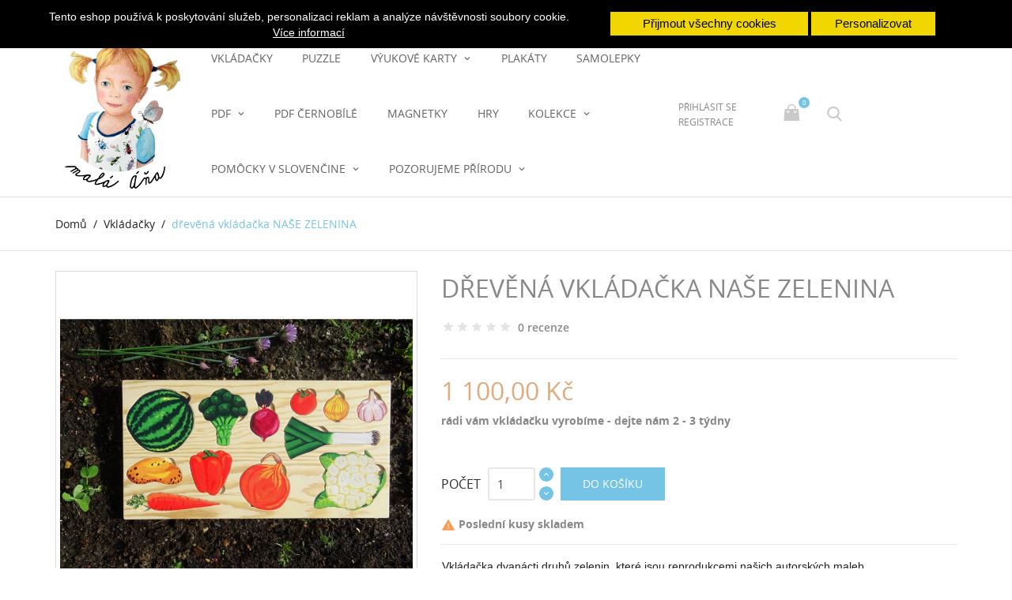

--- FILE ---
content_type: text/html; charset=utf-8
request_url: https://malaana.cz/vkladacky/85-drevena-vkladacka-nase-zelenina.html
body_size: 19141
content:
<!doctype html>
<html lang="cs">

  <head>
    
      
  <meta charset="utf-8">


  <meta http-equiv="x-ua-compatible" content="ie=edge">



  <link rel="canonical" href="https://malaana.cz/vkladacky/85-drevena-vkladacka-nase-zelenina.html">

  <title>dřevěná vkládačka NAŠE ZELENINA</title>
  <meta name="description" content="Vkládačka dvanácti druhů zelenin, které jsou reprodukcemi našich autorských maleb. 

Vkládačky jsou ručně vyřezány, obroušeny a přelakovány, každá vkládačka je tedy orignál. ">
  <meta name="keywords" content="">
        <link rel="canonical" href="https://malaana.cz/vkladacky/85-drevena-vkladacka-nase-zelenina.html">
    
        



  <meta name="viewport" content="width=device-width, initial-scale=1.0, maximum-scale=1.0, user-scalable=0">



  <link rel="icon" type="image/vnd.microsoft.icon" href="https://malaana.cz/img/favicon.ico?1605023318">
  <link rel="shortcut icon" type="image/x-icon" href="https://malaana.cz/img/favicon.ico?1605023318">



    <link rel="stylesheet" href="https://malaana.cz/themes/_libraries/font-awesome/css/font-awesome.min.css" type="text/css" media="all">
  <link rel="stylesheet" href="https://malaana.cz/themes/jewelry/assets/css/theme.css" type="text/css" media="all">
  <link rel="stylesheet" href="https://malaana.cz/modules/blockreassurance/views/dist/front.css" type="text/css" media="all">
  <link rel="stylesheet" href="/modules/packetery/views/css/front.css?v=2.1.16" type="text/css" media="all">
  <link rel="stylesheet" href="https://malaana.cz/modules/shaim_cookies_eu/shaim_cookies_eu.css" type="text/css" media="all">
  <link rel="stylesheet" href="https://malaana.cz/modules/ps_searchbar/ps_searchbar.css" type="text/css" media="all">
  <link rel="stylesheet" href="https://malaana.cz/modules/csoft_instagramfeeds/views/css/cs_instagram.css" type="text/css" media="all">
  <link rel="stylesheet" href="https://malaana.cz/themes/jewelry/modules/productcomments/views/css/productcomments.css" type="text/css" media="all">
  <link rel="stylesheet" href="https://malaana.cz/modules/slidecaptcha/views/css/1QapTcha.jquery16.css" type="text/css" media="all">
  <link rel="stylesheet" href="https://malaana.cz/js/jquery/ui/themes/base/minified/jquery-ui.min.css" type="text/css" media="all">
  <link rel="stylesheet" href="https://malaana.cz/js/jquery/ui/themes/base/minified/jquery.ui.theme.min.css" type="text/css" media="all">
  <link rel="stylesheet" href="https://malaana.cz/js/jquery/plugins/fancybox/jquery.fancybox.css" type="text/css" media="all">
  <link rel="stylesheet" href="https://malaana.cz/js/jquery/plugins/bxslider/jquery.bxslider.css" type="text/css" media="all">
  <link rel="stylesheet" href="https://malaana.cz/themes/jewelry/assets/css/custom.css" type="text/css" media="all">




  

  <script type="text/javascript">
        var cookies_ajax_url = "https:\/\/malaana.cz\/modules\/shaim_cookies_eu\/shaim_cookies_eu_ajax.php";
        var cookies_id_guest = 0;
        var prestashop = {"cart":{"products":[],"totals":{"total":{"type":"total","label":"Celkem","amount":0,"value":"0,00\u00a0K\u010d"},"total_including_tax":{"type":"total","label":"Celkem ","amount":0,"value":"0,00\u00a0K\u010d"},"total_excluding_tax":{"type":"total","label":"Celkem ","amount":0,"value":"0,00\u00a0K\u010d"}},"subtotals":{"products":{"type":"products","label":"Mezisou\u010det","amount":0,"value":"0,00\u00a0K\u010d"},"discounts":null,"shipping":{"type":"shipping","label":"Doru\u010den\u00ed","amount":0,"value":""},"tax":null},"products_count":0,"summary_string":"0 polo\u017eek","vouchers":{"allowed":1,"added":[]},"discounts":[],"minimalPurchase":99,"minimalPurchaseRequired":"K potvrzen\u00ed objedn\u00e1vky je vy\u017eadov\u00e1na minim\u00e1ln\u00ed hodnota n\u00e1kupu 99,00\u00a0K\u010d (bez DPH). Sou\u010dasn\u00e1 hodnota n\u00e1kupu je 0,00\u00a0K\u010d (bez DPH)."},"currency":{"id":1,"name":"\u010cesk\u00e1 koruna","iso_code":"CZK","iso_code_num":"203","sign":"K\u010d"},"customer":{"lastname":null,"firstname":null,"email":null,"birthday":null,"newsletter":null,"newsletter_date_add":null,"optin":null,"website":null,"company":null,"siret":null,"ape":null,"is_logged":false,"gender":{"type":null,"name":null},"addresses":[]},"language":{"name":"\u010ce\u0161tina (Czech)","iso_code":"cs","locale":"cs-CZ","language_code":"cs-CZ","is_rtl":"0","date_format_lite":"Y-m-d","date_format_full":"Y-m-d H:i:s","id":1},"page":{"title":"","canonical":"https:\/\/malaana.cz\/vkladacky\/85-drevena-vkladacka-nase-zelenina.html","meta":{"title":"d\u0159ev\u011bn\u00e1 vkl\u00e1da\u010dka NA\u0160E ZELENINA","description":"Vkl\u00e1da\u010dka dvan\u00e1cti druh\u016f zelenin, kter\u00e9 jsou reprodukcemi na\u0161ich autorsk\u00fdch maleb. \n\nVkl\u00e1da\u010dky jsou ru\u010dn\u011b vy\u0159ez\u00e1ny, obrou\u0161eny a p\u0159elakov\u00e1ny, ka\u017ed\u00e1 vkl\u00e1da\u010dka je tedy orign\u00e1l. ","keywords":"","robots":"index"},"page_name":"product","body_classes":{"lang-cs":true,"lang-rtl":false,"country-CZ":true,"currency-CZK":true,"layout-full-width":true,"page-product":true,"tax-display-disabled":true,"product-id-85":true,"product-d\u0159ev\u011bn\u00e1 vkl\u00e1da\u010dka NA\u0160E ZELENINA":true,"product-id-category-11":true,"product-id-manufacturer-0":true,"product-id-supplier-0":true,"product-available-for-order":true},"admin_notifications":[]},"shop":{"name":"mal\u00e1 \u00c1\u0148a ","logo":"https:\/\/malaana.cz\/img\/mala-ana-logo-1605023318.jpg","stores_icon":"https:\/\/malaana.cz\/img\/logo_stores.png","favicon":"https:\/\/malaana.cz\/img\/favicon.ico"},"urls":{"base_url":"https:\/\/malaana.cz\/","current_url":"https:\/\/malaana.cz\/vkladacky\/85-drevena-vkladacka-nase-zelenina.html","shop_domain_url":"https:\/\/malaana.cz","img_ps_url":"https:\/\/malaana.cz\/img\/","img_cat_url":"https:\/\/malaana.cz\/img\/c\/","img_lang_url":"https:\/\/malaana.cz\/img\/l\/","img_prod_url":"https:\/\/malaana.cz\/img\/p\/","img_manu_url":"https:\/\/malaana.cz\/img\/m\/","img_sup_url":"https:\/\/malaana.cz\/img\/su\/","img_ship_url":"https:\/\/malaana.cz\/img\/s\/","img_store_url":"https:\/\/malaana.cz\/img\/st\/","img_col_url":"https:\/\/malaana.cz\/img\/co\/","img_url":"https:\/\/malaana.cz\/themes\/jewelry\/assets\/img\/","css_url":"https:\/\/malaana.cz\/themes\/jewelry\/assets\/css\/","js_url":"https:\/\/malaana.cz\/themes\/jewelry\/assets\/js\/","pic_url":"https:\/\/malaana.cz\/upload\/","pages":{"address":"https:\/\/malaana.cz\/adresa","addresses":"https:\/\/malaana.cz\/adresy","authentication":"https:\/\/malaana.cz\/p\u0159ihl\u00e1sit","cart":"https:\/\/malaana.cz\/kosik","category":"https:\/\/malaana.cz\/index.php?controller=category","cms":"https:\/\/malaana.cz\/index.php?controller=cms","contact":"https:\/\/malaana.cz\/napiste-nam","discount":"https:\/\/malaana.cz\/sleva","guest_tracking":"https:\/\/malaana.cz\/sledovani-objednavky-navstevnika","history":"https:\/\/malaana.cz\/historie-objednavek","identity":"https:\/\/malaana.cz\/osobni-udaje","index":"https:\/\/malaana.cz\/","my_account":"https:\/\/malaana.cz\/muj-ucet","order_confirmation":"https:\/\/malaana.cz\/potvrzeni-objednavky","order_detail":"https:\/\/malaana.cz\/index.php?controller=order-detail","order_follow":"https:\/\/malaana.cz\/sledovani-objednavky","order":"https:\/\/malaana.cz\/objednavka","order_return":"https:\/\/malaana.cz\/index.php?controller=order-return","order_slip":"https:\/\/malaana.cz\/dobropis","pagenotfound":"https:\/\/malaana.cz\/stranka-nenalezena","password":"https:\/\/malaana.cz\/obnova-hesla","pdf_invoice":"https:\/\/malaana.cz\/index.php?controller=pdf-invoice","pdf_order_return":"https:\/\/malaana.cz\/index.php?controller=pdf-order-return","pdf_order_slip":"https:\/\/malaana.cz\/index.php?controller=pdf-order-slip","prices_drop":"https:\/\/malaana.cz\/slevy","product":"https:\/\/malaana.cz\/index.php?controller=product","search":"https:\/\/malaana.cz\/vyhledavani","sitemap":"https:\/\/malaana.cz\/mapa str\u00e1nek","stores":"https:\/\/malaana.cz\/prodejny","supplier":"https:\/\/malaana.cz\/dodavatele","register":"https:\/\/malaana.cz\/p\u0159ihl\u00e1sit?create_account=1","order_login":"https:\/\/malaana.cz\/objednavka?login=1"},"alternative_langs":[],"theme_assets":"\/themes\/jewelry\/assets\/","actions":{"logout":"https:\/\/malaana.cz\/?mylogout="},"no_picture_image":{"bySize":{"cart_default":{"url":"https:\/\/malaana.cz\/img\/p\/cs-default-cart_default.jpg","width":125,"height":125},"small_default":{"url":"https:\/\/malaana.cz\/img\/p\/cs-default-small_default.jpg","width":150,"height":150},"home_default":{"url":"https:\/\/malaana.cz\/img\/p\/cs-default-home_default.jpg","width":250,"height":225},"medium_default":{"url":"https:\/\/malaana.cz\/img\/p\/cs-default-medium_default.jpg","width":380,"height":272},"large_default":{"url":"https:\/\/malaana.cz\/img\/p\/cs-default-large_default.jpg","width":700,"height":700}},"small":{"url":"https:\/\/malaana.cz\/img\/p\/cs-default-cart_default.jpg","width":125,"height":125},"medium":{"url":"https:\/\/malaana.cz\/img\/p\/cs-default-home_default.jpg","width":250,"height":225},"large":{"url":"https:\/\/malaana.cz\/img\/p\/cs-default-large_default.jpg","width":700,"height":700},"legend":""}},"configuration":{"display_taxes_label":false,"display_prices_tax_incl":false,"is_catalog":false,"show_prices":true,"opt_in":{"partner":false},"quantity_discount":{"type":"discount","label":"Jednotkov\u00e1 sleva"},"voucher_enabled":1,"return_enabled":0},"field_required":[],"breadcrumb":{"links":[{"title":"Dom\u016f","url":"https:\/\/malaana.cz\/"},{"title":"Vkl\u00e1da\u010dky","url":"https:\/\/malaana.cz\/11-vkladacky"},{"title":"d\u0159ev\u011bn\u00e1 vkl\u00e1da\u010dka NA\u0160E ZELENINA","url":"https:\/\/malaana.cz\/vkladacky\/85-drevena-vkladacka-nase-zelenina.html"}],"count":3},"link":{"protocol_link":"https:\/\/","protocol_content":"https:\/\/"},"time":1768830594,"static_token":"2c310312407445cea8f6ace40ddbece1","token":"26c5bebe049d0acae28c102d8be45629","debug":false};
        var pripnout = "fixed";
        var psr_icon_color = "#F19D76";
        var slider_width = "170";
        var page_name = "product";
  </script>



  <script>
    
    function SetcksCookiesEu() {
        var expire = new Date();
        expire.setMonth(expire.getMonth() + 365);
        if (typeof cookies_id_guest === 'undefined' || isNaN(cookies_id_guest)) {
            // Nemelo by nikdy nastat
            var cookies_id_guest_use_here = -1;
        } else {
            var cookies_id_guest_use_here = cookies_id_guest;
        }
        document.cookie = "shaim_cookies_eu_2364395245" + "=" + cookies_id_guest_use_here + ";path=/;" + ((expire == null) ? "" : ("; expires=" + expire.toGMTString()));
    }
    
</script>
<style>
    #shaim_cks_eu .closebutton {
        background: #F1D600 none repeat scroll 0 0;
        color: #000000 !important;
    }

    #shaim_cks_eu .closebutton:hover {
        background: #D5BD00 none repeat scroll 0 0;
    }


    #shaim_cks_eu .closebuttonPers {
        background: #F1D600 none repeat scroll 0 0;
        color: #000000 !important;
    }

    #shaim_cks_eu .closebuttonPers:hover {
        background: #D5BD00 none repeat scroll 0 0;
    }


    #shaim_cks_eu .closebuttonCustom {
        background: #F1D600 none repeat scroll 0 0;
        color: #000000 !important;
    }

    #shaim_cks_eu .closebuttonCustom:hover {
        background: #D5BD00 none repeat scroll 0 0;
    }


    #shaim_cks_eu .ck_table {
        background: #000000;
    }

    #shaim_cks_eu {
        position: fixed;
     top: 0;
     background: #000000;
        color: #FFFFFF;
        opacity: 1;
    }

    #shaim_cks_eu p, #shaim_cks_eu #shaim_cks_custom label, #shaim_cks_eu .more_info_href {
        color: #FFFFFF;
    }
</style>


<div id="shaim_cks_eu">
    <div id="shaim_cks_euContent">
        <table class="ck_table">
            <tr id="shaim_cks_main">

                <td class="first">
                    <p>Tento eshop používá k poskytování služeb, personalizaci reklam a analýze návštěvnosti soubory cookie.</p> <a class="more_info_href"
                                                            href="https://malaana.cz/content/29-prohlaseni-o-pouziti-cookies">Více informací</a>                </td>
                <td class="second">

    	<span id="AcceptAll" class="closebutton">
            Přijmout všechny cookies
                </span>
                    <span id="ShowCustom" class="closebuttonPers">
            Personalizovat
                </span>
                </td>

            </tr>

            <tr id="shaim_cks_custom">
                <td class="first">
                    <input id="nezbytne" type="checkbox" name="nezbytne" value="1" checked="checked"
                           disabled="disabled"> <label class="ruka"
                                                       for="nezbytne">Nezbytně nutné cookies</label>
                    <input id="analyticke" type="checkbox" name="analyticke" value="1"> <label class="ruka"
                                                                                               for="analyticke">Analytické cookies</label>
                    <input id="reklamni" type="checkbox" name="reklamni" value="1"> <label class="ruka"
                                                                                           for="reklamni">Reklamní cookies</label>
                </td>
                <td class="second">                          <span id="AcceptCustom" class="closebuttonCustom">
            Přijmout zvolené cookies
                </span>
                </td>
            </tr>
        </table>
    </div>
</div>
<script type="text/javascript">
	(window.gaDevIds=window.gaDevIds||[]).push('d6YPbH');
	(function(i,s,o,g,r,a,m){i['GoogleAnalyticsObject']=r;i[r]=i[r]||function(){
	(i[r].q=i[r].q||[]).push(arguments)},i[r].l=1*new Date();a=s.createElement(o),
	m=s.getElementsByTagName(o)[0];a.async=1;a.src=g;m.parentNode.insertBefore(a,m)
	})(window,document,'script','https://www.google-analytics.com/analytics.js','ga');

            ga('create', 'G-J27Y2W4PXZ', 'auto');
                        ga('send', 'pageview');
    
    ga('require', 'ec');
</script>

<script type="text/javascript">
        var _gaq = _gaq || [];
    _gaq.push(['_setAccount', '']);
    // Recommended value by Google doc and has to before the trackPageView
    _gaq.push(['_setSiteSpeedSampleRate', 5]);

    _gaq.push(['_trackPageview']);

        
    (function() {
	    
        var ga = document.createElement('script');
        ga.type = 'text/javascript';
        ga.async = true;
        ga.src = ('https:' == document.location.protocol ? 'https://ssl' : 'http://www') + '.google-analytics.com/ga.js';
        var s = document.getElementsByTagName('script')[0];
        s.parentNode.insertBefore(ga, s);
    })();
    
    </script>




    
  <meta property="og:type" content="product">
  <meta property="og:url" content="https://malaana.cz/vkladacky/85-drevena-vkladacka-nase-zelenina.html">
  <meta property="og:title" content="dřevěná vkládačka NAŠE ZELENINA">
  <meta property="og:site_name" content="malá Áňa ">
  <meta property="og:description" content="Vkládačka dvanácti druhů zelenin, které jsou reprodukcemi našich autorských maleb. 

Vkládačky jsou ručně vyřezány, obroušeny a přelakovány, každá vkládačka je tedy orignál. ">
  <meta property="og:image" content="https://malaana.cz/256-large_default/drevena-vkladacka-nase-zelenina.jpg">
      <meta property="product:pretax_price:amount" content="1100">
    <meta property="product:pretax_price:currency" content="CZK">
    <meta property="product:price:amount" content="1100">
    <meta property="product:price:currency" content="CZK">
    
  </head>

  <body id="product" class="lang-cs country-cz currency-czk layout-full-width page-product tax-display-disabled product-id-85 product-drevena-vkladacka-naSe-zelenina product-id-category-11 product-id-manufacturer-0 product-id-supplier-0 product-available-for-order is-not-index">

    
      
    

    <main id="page" urls_pages_cart="https://malaana.cz/kosik" static_token="2c310312407445cea8f6ace40ddbece1">
      
              
      <header id="header">
        
          
  <div class="header-banner">
    
  </div>



  <nav class="header-nav">
    <div class="container">
        <div class="row inner-wrapper">
        <div id="_desktop_contact_link">
    <div class="header__contact dropdown-mobile">
        <span class="js-toggle btn-toggle-mobile hidden-lg-up">
            <i class="material-icons">phone</i>
        </span>
        <div class="js-toggle-list header__contact__list dropdown-toggle-mobile">
                                                            <a class="header__contact__item" href="mailto:info@malaana.cz" target="_blank" title="Kontaktujte nás">
                        <i class="material-icons hidden-md-down">&#xE0BE;</i>
                        info@malaana.cz
                    </a>
                                            <a class="header__contact__item" href="https://malaana.cz/napiste-nam">
                    <i class="material-icons hidden-md-down">&#xE3C9;</i>
                    Kontaktujte nás
                </a>
        </div>
    </div>
</div>
<div id="_desktop_currency_selector">
  <div class="currency-selector dropdown js-dropdown">
    <span class="hidden-lg-up">Měna:</span>
    <span class="expand-more _gray-darker hidden-md-down" data-toggle="dropdown">
      CZK     </span>
    <a data-target="#" data-toggle="dropdown" aria-haspopup="true" aria-expanded="false" class="hidden-md-down">
      <i class="material-icons">&#xE5CF;</i>
    </a>
    <ul class="dropdown-menu hidden-md-down" aria-labelledby="dLabel">
              <li  class="current" >
          <a title="Česká koruna" rel="nofollow" href="https://malaana.cz/vkladacky/85-drevena-vkladacka-nase-zelenina.html?SubmitCurrency=1&amp;id_currency=1" class="dropdown-item">
          CZK
                    </a>
        </li>
              <li >
          <a title="Euro" rel="nofollow" href="https://malaana.cz/vkladacky/85-drevena-vkladacka-nase-zelenina.html?SubmitCurrency=1&amp;id_currency=4" class="dropdown-item">
          EUR
                    </a>
        </li>
          </ul>
    <select class="link hidden-lg-up">
              <option value="https://malaana.cz/vkladacky/85-drevena-vkladacka-nase-zelenina.html?SubmitCurrency=1&amp;id_currency=1" selected="selected">
                Kč
        </option>
              <option value="https://malaana.cz/vkladacky/85-drevena-vkladacka-nase-zelenina.html?SubmitCurrency=1&amp;id_currency=4">
                €
        </option>
          </select>
  </div>
</div>

          
          <div class="hidden-lg-up mobile">
            <div id="menu-icon">
              <i class="material-icons d-inline">&#xE5D2;</i>
            </div>
            <div class="top-logo" id="_mobile_logo"></div>
                        <div id="_mobile_contact_link"></div>
                                    <div id="_mobile_user_info"></div>
                                    <div id="_mobile_cart"></div>
                      </div>
        </div>
    </div>
  </nav>



  <div class="header-top">
    <div class="container">
       <div class="row inner-wrapper hidden-md-down">
          <div id="_desktop_logo" class="col-md-2">
                                <a href="https://malaana.cz/">
                    <img class="logo img-responsive" src="https://malaana.cz/img/mala-ana-logo-1605023318.jpg" alt="malá Áňa ">
                  </a>
                        </div>
        

<div class="main-menu col-md-6 js-top-menu position-static hidden-md-down" id="_desktop_top_menu">
    
          <ul class="top-menu" id="top-menu" data-depth="0">
                    <li class="category" id="category-11">
                          <a
                class="dropdown-item "
                href="https://malaana.cz/11-vkladacky" data-depth="0"
                              >
                Vkládačky
                              </a>
                          </li>
                    <li class="category" id="category-32">
                          <a
                class="dropdown-item "
                href="https://malaana.cz/32-puzzle" data-depth="0"
                              >
                Puzzle
                              </a>
                          </li>
                    <li class="category" id="category-12">
                          <a
                class="dropdown-item with-ul"
                href="https://malaana.cz/12-vyukove-karty" data-depth="0"
                              >
                Výukové karty
                                                                        <span data-target="#top_sub_menu_418" data-toggle="collapse" class="hidden-lg-up navbar-toggler collapse-icons">
                      <i class="font-down-open-big add"></i>
                      <i class="font-up-open-big remove"></i>
                    </span>
                              </a>
                            <div  class="popover sub-menu js-sub-menu submenu collapse" id="top_sub_menu_418">
                            	<div class="inner-wrapper">
                              
          <ul class="top-menu"  data-depth="1">
                    <li class="category" id="category-31">
                          <a
                class="dropdown-item dropdown-submenu "
                href="https://malaana.cz/31-vyukove-karty" data-depth="1"
                              >
                VÝUKOVÉ KARTY
                              </a>
                          </li>
                    <li class="category" id="category-71">
                          <a
                class="dropdown-item dropdown-submenu "
                href="https://malaana.cz/71-krouzek" data-depth="1"
                              >
                KROUŽEK
                              </a>
                          </li>
              </ul>
    
                                                </div>
                              </div>
                          </li>
                    <li class="category" id="category-81">
                          <a
                class="dropdown-item "
                href="https://malaana.cz/81-plakaty" data-depth="0"
                              >
                PLAKÁTY
                              </a>
                          </li>
                    <li class="category" id="category-14">
                          <a
                class="dropdown-item "
                href="https://malaana.cz/14-samolepky" data-depth="0"
                              >
                Samolepky
                              </a>
                          </li>
                    <li class="category" id="category-91">
                          <a
                class="dropdown-item with-ul"
                href="https://malaana.cz/91-pdf" data-depth="0"
                              >
                PDF
                                                                        <span data-target="#top_sub_menu_54902" data-toggle="collapse" class="hidden-lg-up navbar-toggler collapse-icons">
                      <i class="font-down-open-big add"></i>
                      <i class="font-up-open-big remove"></i>
                    </span>
                              </a>
                            <div  class="popover sub-menu js-sub-menu submenu collapse" id="top_sub_menu_54902">
                            	<div class="inner-wrapper">
                              
          <ul class="top-menu"  data-depth="1">
                    <li class="category" id="category-114">
                          <a
                class="dropdown-item dropdown-submenu "
                href="https://malaana.cz/114-vse" data-depth="1"
                              >
                vše
                              </a>
                          </li>
                    <li class="category" id="category-92">
                          <a
                class="dropdown-item dropdown-submenu "
                href="https://malaana.cz/92-karty-a-plakaty" data-depth="1"
                              >
                karty a plakáty
                              </a>
                          </li>
                    <li class="category" id="category-93">
                          <a
                class="dropdown-item dropdown-submenu "
                href="https://malaana.cz/93-puzzle-prouzky" data-depth="1"
                              >
                puzzle proužky
                              </a>
                          </li>
                    <li class="category" id="category-94">
                          <a
                class="dropdown-item dropdown-submenu "
                href="https://malaana.cz/94-pismena" data-depth="1"
                              >
                písmena
                              </a>
                          </li>
                    <li class="category" id="category-95">
                          <a
                class="dropdown-item dropdown-submenu "
                href="https://malaana.cz/95-pracovni-listy" data-depth="1"
                              >
                pracovní listy
                              </a>
                          </li>
                    <li class="category" id="category-96">
                          <a
                class="dropdown-item dropdown-submenu "
                href="https://malaana.cz/96-pocty-1-10" data-depth="1"
                              >
                počty 1-10
                              </a>
                          </li>
                    <li class="category" id="category-97">
                          <a
                class="dropdown-item dropdown-submenu "
                href="https://malaana.cz/97-hry" data-depth="1"
                              >
                hry
                              </a>
                          </li>
                    <li class="category" id="category-98">
                          <a
                class="dropdown-item dropdown-submenu "
                href="https://malaana.cz/98-stromy-" data-depth="1"
                              >
                stromy 🌳
                              </a>
                          </li>
                    <li class="category" id="category-99">
                          <a
                class="dropdown-item dropdown-submenu "
                href="https://malaana.cz/99-houby-" data-depth="1"
                              >
                houby 🍄
                              </a>
                          </li>
                    <li class="category" id="category-100">
                          <a
                class="dropdown-item dropdown-submenu "
                href="https://malaana.cz/100-domaci-zvirata-" data-depth="1"
                              >
                domácí zvířata 🐴
                              </a>
                          </li>
                    <li class="category" id="category-101">
                          <a
                class="dropdown-item dropdown-submenu "
                href="https://malaana.cz/101-lesni-zvirata-" data-depth="1"
                              >
                lesní zvířata 🐻
                              </a>
                          </li>
                    <li class="category" id="category-103">
                          <a
                class="dropdown-item dropdown-submenu "
                href="https://malaana.cz/103-ptaci-" data-depth="1"
                              >
                ptáci 🦢
                              </a>
                          </li>
                    <li class="category" id="category-108">
                          <a
                class="dropdown-item dropdown-submenu "
                href="https://malaana.cz/108-ovoce-a-zelenina-" data-depth="1"
                              >
                ovoce a zelenina 🍒🥕
                              </a>
                          </li>
                    <li class="category" id="category-113">
                          <a
                class="dropdown-item dropdown-submenu "
                href="https://malaana.cz/113-kvetiny-" data-depth="1"
                              >
                květiny 🌼
                              </a>
                          </li>
                    <li class="category" id="category-105">
                          <a
                class="dropdown-item dropdown-submenu "
                href="https://malaana.cz/105-afrika-" data-depth="1"
                              >
                Afrika 🐘
                              </a>
                          </li>
                    <li class="category" id="category-102">
                          <a
                class="dropdown-item dropdown-submenu "
                href="https://malaana.cz/102-podzim-" data-depth="1"
                              >
                podzim 🍂
                              </a>
                          </li>
                    <li class="category" id="category-104">
                          <a
                class="dropdown-item dropdown-submenu "
                href="https://malaana.cz/104-zima-" data-depth="1"
                              >
                zima ❄
                              </a>
                          </li>
                    <li class="category" id="category-115">
                          <a
                class="dropdown-item dropdown-submenu "
                href="https://malaana.cz/115-vanoce-" data-depth="1"
                              >
                Vánoce 🎄
                              </a>
                          </li>
              </ul>
    
                                                </div>
                              </div>
                          </li>
                    <li class="category" id="category-90">
                          <a
                class="dropdown-item "
                href="https://malaana.cz/90-pdf-cernobile" data-depth="0"
                              >
                PDF černobílé
                              </a>
                          </li>
                    <li class="category" id="category-13">
                          <a
                class="dropdown-item "
                href="https://malaana.cz/13-magnetky" data-depth="0"
                              >
                magnetky
                              </a>
                          </li>
                    <li class="category" id="category-73">
                          <a
                class="dropdown-item "
                href="https://malaana.cz/73-hry" data-depth="0"
                              >
                hry
                              </a>
                          </li>
                    <li class="category" id="category-15">
                          <a
                class="dropdown-item with-ul"
                href="https://malaana.cz/15-kolekce" data-depth="0"
                              >
                Kolekce
                                                                        <span data-target="#top_sub_menu_34115" data-toggle="collapse" class="hidden-lg-up navbar-toggler collapse-icons">
                      <i class="font-down-open-big add"></i>
                      <i class="font-up-open-big remove"></i>
                    </span>
                              </a>
                            <div  class="popover sub-menu js-sub-menu submenu collapse" id="top_sub_menu_34115">
                            	<div class="inner-wrapper">
                              
          <ul class="top-menu"  data-depth="1">
                    <li class="category" id="category-87">
                          <a
                class="dropdown-item dropdown-submenu "
                href="https://malaana.cz/87-ptacci" data-depth="1"
                              >
                Ptáčci
                              </a>
                          </li>
                    <li class="category" id="category-86">
                          <a
                class="dropdown-item dropdown-submenu "
                href="https://malaana.cz/86-domaci-zviratka" data-depth="1"
                              >
                Domácí zvířátka
                              </a>
                          </li>
                    <li class="category" id="category-21">
                          <a
                class="dropdown-item dropdown-submenu "
                href="https://malaana.cz/21-lesni-zviratka" data-depth="1"
                              >
                Lesní zvířátka
                              </a>
                          </li>
                    <li class="category" id="category-18">
                          <a
                class="dropdown-item dropdown-submenu "
                href="https://malaana.cz/18-houbicky" data-depth="1"
                              >
                Houbičky
                              </a>
                          </li>
                    <li class="category" id="category-66">
                          <a
                class="dropdown-item dropdown-submenu "
                href="https://malaana.cz/66-stromy" data-depth="1"
                              >
                Stromy
                              </a>
                          </li>
                    <li class="category" id="category-67">
                          <a
                class="dropdown-item dropdown-submenu "
                href="https://malaana.cz/67-vesmir" data-depth="1"
                              >
                Vesmír
                              </a>
                          </li>
                    <li class="category" id="category-19">
                          <a
                class="dropdown-item dropdown-submenu "
                href="https://malaana.cz/19-hmyzacci" data-depth="1"
                              >
                Hmyzáčci
                              </a>
                          </li>
                    <li class="category" id="category-20">
                          <a
                class="dropdown-item dropdown-submenu "
                href="https://malaana.cz/20-nase-zelenina" data-depth="1"
                              >
                Naše zelenina
                              </a>
                          </li>
                    <li class="category" id="category-72">
                          <a
                class="dropdown-item dropdown-submenu "
                href="https://malaana.cz/72-botanika" data-depth="1"
                              >
                Botanika
                              </a>
                          </li>
              </ul>
    
                                                </div>
                              </div>
                          </li>
                    <li class="category" id="category-82">
                          <a
                class="dropdown-item with-ul"
                href="https://malaana.cz/82-pomocky-v-slovencine" data-depth="0"
                              >
                pomôcky v slovenčine
                                                                        <span data-target="#top_sub_menu_14234" data-toggle="collapse" class="hidden-lg-up navbar-toggler collapse-icons">
                      <i class="font-down-open-big add"></i>
                      <i class="font-up-open-big remove"></i>
                    </span>
                              </a>
                            <div  class="popover sub-menu js-sub-menu submenu collapse" id="top_sub_menu_14234">
                            	<div class="inner-wrapper">
                              
          <ul class="top-menu"  data-depth="1">
                    <li class="category" id="category-83">
                          <a
                class="dropdown-item dropdown-submenu "
                href="https://malaana.cz/83-vyukove-karty" data-depth="1"
                              >
                VÝUKOVÉ KARTY
                              </a>
                          </li>
                    <li class="category" id="category-84">
                          <a
                class="dropdown-item dropdown-submenu "
                href="https://malaana.cz/84-plakaty" data-depth="1"
                              >
                PLAKÁTY
                              </a>
                          </li>
                    <li class="category" id="category-85">
                          <a
                class="dropdown-item dropdown-submenu "
                href="https://malaana.cz/85-krouzek" data-depth="1"
                              >
                KROUŽEK
                              </a>
                          </li>
              </ul>
    
                                                </div>
                              </div>
                          </li>
                    <li class="cms-category" id="cms-category-3">
                          <a
                class="dropdown-item with-ul"
                href="https://malaana.cz/content/category/3-pozorujeme-prirodu" data-depth="0"
                              >
                pozorujeme přírodu
                                                                        <span data-target="#top_sub_menu_79956" data-toggle="collapse" class="hidden-lg-up navbar-toggler collapse-icons">
                      <i class="font-down-open-big add"></i>
                      <i class="font-up-open-big remove"></i>
                    </span>
                              </a>
                            <div  class="popover sub-menu js-sub-menu submenu collapse" id="top_sub_menu_79956">
                            	<div class="inner-wrapper">
                              
          <ul class="top-menu"  data-depth="1">
                    <li class="cms-page" id="cms-page-25">
                          <a
                class="dropdown-item dropdown-submenu "
                href="https://malaana.cz/content/25-brhlik-lesni" data-depth="1"
                              >
                brhlík lesní
                              </a>
                          </li>
                    <li class="cms-page" id="cms-page-20">
                          <a
                class="dropdown-item dropdown-submenu "
                href="https://malaana.cz/content/20-cecetka-zimni" data-depth="1"
                              >
                čečetka zimní
                              </a>
                          </li>
                    <li class="cms-page" id="cms-page-8">
                          <a
                class="dropdown-item dropdown-submenu "
                href="https://malaana.cz/content/8-cervenka-obecna" data-depth="1"
                              >
                červenka obecná
                              </a>
                          </li>
                    <li class="cms-page" id="cms-page-10">
                          <a
                class="dropdown-item dropdown-submenu "
                href="https://malaana.cz/content/10-cizek-lesni" data-depth="1"
                              >
                čížek lesní
                              </a>
                          </li>
                    <li class="cms-page" id="cms-page-11">
                          <a
                class="dropdown-item dropdown-submenu "
                href="https://malaana.cz/content/11-dlask-tlustozoby" data-depth="1"
                              >
                dlask tlustozobý
                              </a>
                          </li>
                    <li class="cms-page" id="cms-page-12">
                          <a
                class="dropdown-item dropdown-submenu "
                href="https://malaana.cz/content/12-hrdlicka-zahradni" data-depth="1"
                              >
                hrdlička zahradní
                              </a>
                          </li>
                    <li class="cms-page" id="cms-page-22">
                          <a
                class="dropdown-item dropdown-submenu "
                href="https://malaana.cz/content/22-kos-cerny" data-depth="1"
                              >
                kos černý
                              </a>
                          </li>
                    <li class="cms-page" id="cms-page-28">
                          <a
                class="dropdown-item dropdown-submenu "
                href="https://malaana.cz/content/28-mlynarik-dlouhoocasy" data-depth="1"
                              >
                mlynařík dlouhoocasý
                              </a>
                          </li>
                    <li class="cms-page" id="cms-page-13">
                          <a
                class="dropdown-item dropdown-submenu "
                href="https://malaana.cz/content/13-penkava-jikavec" data-depth="1"
                              >
                pěnkava jikavec
                              </a>
                          </li>
                    <li class="cms-page" id="cms-page-24">
                          <a
                class="dropdown-item dropdown-submenu "
                href="https://malaana.cz/content/24-penkava-obecna" data-depth="1"
                              >
                pěnkava obecná
                              </a>
                          </li>
                    <li class="cms-page" id="cms-page-23">
                          <a
                class="dropdown-item dropdown-submenu "
                href="https://malaana.cz/content/23-sojka-obecna" data-depth="1"
                              >
                sojka obecná
                              </a>
                          </li>
                    <li class="cms-page" id="cms-page-14">
                          <a
                class="dropdown-item dropdown-submenu "
                href="https://malaana.cz/content/14-stehlik-obecny" data-depth="1"
                              >
                stehlík obecný
                              </a>
                          </li>
                    <li class="cms-page" id="cms-page-21">
                          <a
                class="dropdown-item dropdown-submenu "
                href="https://malaana.cz/content/21-strakapoud-velky" data-depth="1"
                              >
                strakapoud velký
                              </a>
                          </li>
                    <li class="cms-page" id="cms-page-15">
                          <a
                class="dropdown-item dropdown-submenu "
                href="https://malaana.cz/content/15-sykora-konadra" data-depth="1"
                              >
                sýkora koňadra
                              </a>
                          </li>
                    <li class="cms-page" id="cms-page-16">
                          <a
                class="dropdown-item dropdown-submenu "
                href="https://malaana.cz/content/16-sykora-modrinka" data-depth="1"
                              >
                sýkora modřinka
                              </a>
                          </li>
                    <li class="cms-page" id="cms-page-17">
                          <a
                class="dropdown-item dropdown-submenu "
                href="https://malaana.cz/content/17-sykora-uhelnicek" data-depth="1"
                              >
                sýkora uhelníček
                              </a>
                          </li>
                    <li class="cms-page" id="cms-page-26">
                          <a
                class="dropdown-item dropdown-submenu "
                href="https://malaana.cz/content/26-vrabec-domaci" data-depth="1"
                              >
                vrabec domácí
                              </a>
                          </li>
                    <li class="cms-page" id="cms-page-27">
                          <a
                class="dropdown-item dropdown-submenu "
                href="https://malaana.cz/content/27-vrabec-polni" data-depth="1"
                              >
                vrabec polní
                              </a>
                          </li>
                    <li class="cms-page" id="cms-page-18">
                          <a
                class="dropdown-item dropdown-submenu "
                href="https://malaana.cz/content/18-zvonek-zeleny" data-depth="1"
                              >
                zvonek zelený
                              </a>
                          </li>
                    <li class="cms-page" id="cms-page-19">
                          <a
                class="dropdown-item dropdown-submenu "
                href="https://malaana.cz/content/19-vice-druhu-ptacku" data-depth="1"
                              >
                více druhů ptáčků
                              </a>
                          </li>
                    <li class="cms-page" id="cms-page-30">
                          <a
                class="dropdown-item dropdown-submenu "
                href="https://malaana.cz/content/30-jak-spravne-vyvesit-budku" data-depth="1"
                              >
                Jak správně vyvěsit budku
                              </a>
                          </li>
              </ul>
    
                                                </div>
                              </div>
                          </li>
              </ul>
    
</div>
<div id="_desktop_user_info">
    <div class="header_user_info dropdown-mobile">
      <span class="js-toggle btn-toggle-mobile font-profile hidden-lg-up">
        <i class="material-icons">person</i>
      </span>
      <div class="js-toggle-list header_user_info__list dropdown-toggle-mobile">
                  <a
            href="https://malaana.cz/muj-ucet"
            title="Přihlášení k vašemu zákaznickému účtu"
            rel="nofollow"
          >
            <span>Přihlásit se</span>
          </a>
          <a
            href="https://malaana.cz/přihlásit?create_account=1"
            title="Nemáte účet? Vytvořte si jej zde?"
            rel="nofollow"
          >
            <span>Registrace</span>
          </a>
              </div>
  </div>
</div>
<div id="_desktop_cart">
  <input type="checkbox" id="toggle-cart" class="no-style">
  <div class="blockcart cart-preview inactive" data-refresh-url="//malaana.cz/module/ps_shoppingcart/ajax">
    <label class="cart-header" for="toggle-cart">
        <div class="inner-wrapper">
            <i class="font-cart hidden-md-down"></i>
            <i class="material-icons hidden-lg-up">shopping_cart</i>
            <span class="cart-products-count">0</span>
        </div>
    </label>
    <div class="body cart-hover-content">
        <div class="container">
             <ul class="cart-list">
                          </ul>
             <div class="cart-footer">
                 <div class="cart-subtotals">
                                          <div class="products">
                         <span class="value">0,00 Kč</span>
                         <span class="label">Mezisoučet</span>
                     </div>
                                          <div class="">
                         <span class="value"></span>
                         <span class="label"></span>
                     </div>
                                          <div class="shipping">
                         <span class="value"></span>
                         <span class="label">Doručení</span>
                     </div>
                                          <div class="">
                         <span class="value"></span>
                         <span class="label"></span>
                     </div>
                                         <div class="cart-total">
                         <span class="value">0,00 Kč</span>
                         <span class="label">Celkem</span>
                    </div>
                 </div>
                 <div class="cart-wishlist-action">
                                          <a class="btn fill cart-wishlist-checkout" href="//malaana.cz/kosik?action=show">Objednávka</a>
                 </div>
             </div>
         </div>
     </div>
  </div>
</div>

<!-- Block search module TOP -->
<div id="_desktop_search_bar">
	<div id="search_widget" data-search-controller-url="//malaana.cz/vyhledavani">
		<div class="search-bar hidden-lg-up">
			<form class="search-bar__wrap" method="get" action="//malaana.cz/vyhledavani">
				<input type="hidden" name="controller" value="search">
				<input class="search-bar__text" type="text" name="s" value="" placeholder="Vyhledávání..." aria-label="Vyhledávání">
				<button class="search-bar__btn font-search" type="submit">
				</button>
			</form>
		</div>
		<div class="search-block hidden-md-down">
			<span class="js-search-btn-toggle search-btn-toggle font-search" title="Vyhledávání..."></span>
			<form class="search-form" method="get" action="//malaana.cz/vyhledavani">
				<div class="search-field container -responsive">
					<input type="hidden" name="controller" value="search">
					<input class="input-text" type="text" name="s" value="" placeholder="Vyhledávání..." aria-label="Vyhledávání">
					<button class="search-btn font-search" type="submit">
					</button>
				</div>
			</form>
		</div>
	</div>
</div>
<!-- /Block search module TOP -->
  <style>
        .testimonials-wrapper {
    background-image: url(https://malaana.cz/modules/htmlbanners6/views/img/upload/sample-1.jpg);
    background-position: 50% 0;
    background-repeat: no-repeat;
    -webkit-background-size: cover;
    background-size: cover;
}
          </style>



      </div>
      <div id="mobile_top_menu_wrapper" class="row hidden-lg-up">
        <div class="wrapper-nav">
                        <div id="_mobile_currency_selector"></div>
                                    <div id="_mobile_language_selector"></div>
                        <div id="_mobile_link_block"></div>
        </div>
                <div class="wrapper-modules">
          <div id="_mobile_search_bar"></div>
        </div>
                <div class="js-top-menu mobile" id="_mobile_top_menu"></div>
      </div>
    </div>
  </div>
  

        
      </header>

      <section id="wrapper">
          
          
              <nav data-depth="3" class="breadcrumb">
  <ol class="container -responsive" itemscope itemtype="http://schema.org/BreadcrumbList">
    
              
          <li itemprop="itemListElement" itemscope itemtype="http://schema.org/ListItem">
            <a itemprop="item" href="https://malaana.cz/">
              <span itemprop="name">Domů</span>
            </a>
            <meta itemprop="position" content="1">
          </li>
        
              
          <li itemprop="itemListElement" itemscope itemtype="http://schema.org/ListItem">
            <a itemprop="item" href="https://malaana.cz/11-vkladacky">
              <span itemprop="name">Vkládačky</span>
            </a>
            <meta itemprop="position" content="2">
          </li>
        
              
          <li itemprop="itemListElement" itemscope itemtype="http://schema.org/ListItem">
            <a itemprop="item" href="https://malaana.cz/vkladacky/85-drevena-vkladacka-nase-zelenina.html">
              <span itemprop="name">dřevěná vkládačka NAŠE ZELENINA</span>
            </a>
            <meta itemprop="position" content="3">
          </li>
        
          
  </ol>
</nav>
          
                       <div class="container">
            
            
            </div>
                  <div class="container clearfix">
            <div class="wrapper-columns row">
            
              
<aside id="notifications">
  <div class="container">
    
    
    
      </div>
</aside>
            
            

            
  <div id="content-wrapper" class="col-12">
  	
    

  <section id="main" itemscope itemtype="https://schema.org/Product">

    <div class="row">
      <div class="col-lg-5 l-column p-page">
        
          <section class="page-content" id="content">
            
              
                <div class="images-container">
  
    <div class="product-cover">
            <img class="js-qv-product-cover" src="https://malaana.cz/256-large_default/drevena-vkladacka-nase-zelenina.jpg" alt="dřevěná vkládačka NAŠE ZELENINA" title="dřevěná vkládačka NAŠE ZELENINA" style="width:100%;" itemprop="image">
      <div class="layer" data-toggle="modal" data-target="#product-modal">
        <i class="material-icons zoom-in">&#xE8B6;</i>
      </div>
            
        <ul class="product-flags">
                  </ul>
      
    </div>
  
  
    <div class="wrapper-thumbnails">
        <div class="scroll-box-arrows">
            <i class="material-icons left">&#xE314;</i>
            <i class="material-icons right">&#xE315;</i>
        </div>
          <div class="arrows js-arrows">
            <i class="material-icons arrow-up js-arrow-up">&#xE316;</i>
            <i class="material-icons arrow-down js-arrow-down">&#xE313;</i>
          </div>
      <div class="js-qv-mask mask">
        <ul class="product-images js-qv-product-images">
                      <li class="thumb-container">
              <img
                class="thumb js-thumb  selected "
                data-image-medium-src="https://malaana.cz/256-medium_default/drevena-vkladacka-nase-zelenina.jpg"
                data-image-large-src="https://malaana.cz/256-large_default/drevena-vkladacka-nase-zelenina.jpg"
                src="https://malaana.cz/256-home_default/drevena-vkladacka-nase-zelenina.jpg"
                alt="dřevěná vkládačka NAŠE ZELENINA"
                title="dřevěná vkládačka NAŠE ZELENINA"
                width="100"
                itemprop="image"
              >
            </li>
                      <li class="thumb-container">
              <img
                class="thumb js-thumb "
                data-image-medium-src="https://malaana.cz/258-medium_default/drevena-vkladacka-nase-zelenina.jpg"
                data-image-large-src="https://malaana.cz/258-large_default/drevena-vkladacka-nase-zelenina.jpg"
                src="https://malaana.cz/258-home_default/drevena-vkladacka-nase-zelenina.jpg"
                alt="dřevěná vkládačka NAŠE ZELENINA"
                title="dřevěná vkládačka NAŠE ZELENINA"
                width="100"
                itemprop="image"
              >
            </li>
                      <li class="thumb-container">
              <img
                class="thumb js-thumb "
                data-image-medium-src="https://malaana.cz/257-medium_default/drevena-vkladacka-nase-zelenina.jpg"
                data-image-large-src="https://malaana.cz/257-large_default/drevena-vkladacka-nase-zelenina.jpg"
                src="https://malaana.cz/257-home_default/drevena-vkladacka-nase-zelenina.jpg"
                alt="dřevěná vkládačka NAŠE ZELENINA"
                title="dřevěná vkládačka NAŠE ZELENINA"
                width="100"
                itemprop="image"
              >
            </li>
                      <li class="thumb-container">
              <img
                class="thumb js-thumb "
                data-image-medium-src="https://malaana.cz/255-medium_default/drevena-vkladacka-nase-zelenina.jpg"
                data-image-large-src="https://malaana.cz/255-large_default/drevena-vkladacka-nase-zelenina.jpg"
                src="https://malaana.cz/255-home_default/drevena-vkladacka-nase-zelenina.jpg"
                alt="dřevěná vkládačka NAŠE ZELENINA"
                title="dřevěná vkládačka NAŠE ZELENINA"
                width="100"
                itemprop="image"
              >
            </li>
                      <li class="thumb-container">
              <img
                class="thumb js-thumb "
                data-image-medium-src="https://malaana.cz/259-medium_default/drevena-vkladacka-nase-zelenina.jpg"
                data-image-large-src="https://malaana.cz/259-large_default/drevena-vkladacka-nase-zelenina.jpg"
                src="https://malaana.cz/259-home_default/drevena-vkladacka-nase-zelenina.jpg"
                alt="dřevěná vkládačka NAŠE ZELENINA"
                title="dřevěná vkládačka NAŠE ZELENINA"
                width="100"
                itemprop="image"
              >
            </li>
                      <li class="thumb-container">
              <img
                class="thumb js-thumb "
                data-image-medium-src="https://malaana.cz/254-medium_default/drevena-vkladacka-nase-zelenina.jpg"
                data-image-large-src="https://malaana.cz/254-large_default/drevena-vkladacka-nase-zelenina.jpg"
                src="https://malaana.cz/254-home_default/drevena-vkladacka-nase-zelenina.jpg"
                alt="dřevěná vkládačka NAŠE ZELENINA"
                title="dřevěná vkládačka NAŠE ZELENINA"
                width="100"
                itemprop="image"
              >
            </li>
                  </ul>
      </div>
    </div>
  
</div>

              
            
          </section>
        
        </div>
        <div class="col-lg-7 r-column">
          
            
              <h1 class="h1" itemprop="name">dřevěná vkládačka NAŠE ZELENINA</h1>
            
          
                      <div class="js-additional-info-to additional-info-to"></div>
                    
                
              
                  <div class="product-prices">
    
          

    
      <div
        class="product-price h5 "
        itemprop="offers"
        itemscope
        itemtype="https://schema.org/Offer"
      >
        <link itemprop="availability" href="https://schema.org/InStock"/>
        <meta itemprop="priceCurrency" content="CZK">
        <meta itemprop="url" content="https://malaana.cz/vkladacky/85-drevena-vkladacka-nase-zelenina.html">
        <div class="current-price">
          <span class="price" itemprop="price" content="1100">1 100,00 Kč</span>

                  </div>

        
                  
      </div>
    

    
          

    
          

    
          

    

    <div class="tax-shipping-delivery-label">
                          
      
                        <span class="delivery-information">rádi vám vkládačku vyrobíme - dejte nám 2 - 3 týdny</span>
                          </div>
  </div>
              
          
                     <div class="product-information">
                        <div class="product-actions">
              
                <form action="https://malaana.cz/kosik" method="post" id="add-to-cart-or-refresh">
                  <input type="hidden" name="token" value="2c310312407445cea8f6ace40ddbece1">
                  <input type="hidden" name="id_product" value="85" id="product_page_product_id">
                  <input type="hidden" name="id_customization" value="0" id="product_customization_id">

                  
                    <div class="product-variants">
  </div>
                  

                  
                                      

                  
                                      

                  
                    <div class="product-add-to-cart">
      <span class="control-label hidden-sm-down">Počet</span>

    
      <div class="product-quantity">
        <div class="qty">
          <input
            type="text"
            name="qty"
            id="quantity_wanted"
            value="1"
            class="input-group"
            min="1"
          >
        </div>

        <div class="add">
          <button
            class="btn btn-primary add-to-cart"
            data-button-action="add-to-cart"
            type="submit"
                      >
            Do košíku
          </button>
        </div>
        
      </div>
    
          
               <span id="product-availability">
                                                         <i class="material-icons product-last-items">&#xE002;</i>
                                      Poslední kusy skladem
                                </span>
          
          
                        
  </div>
                  

                  
                    <div class="product-additional-info">
  <div class="product-comments-additional-info js-additional-info-from">
        <div class="comments-note">
    <div class="star-content">
      <div class="star"></div>
      <div class="star"></div>
      <div class="star"></div>
      <div class="star"></div>
      <div class="star"></div>
    </div>
  </div>
    <span class="reviews_count" title="Číst uživatelské recenze">0 recenze</span>
    
          <div itemprop="aggregateRating" itemtype="http://schema.org/AggregateRating" itemscope>
      <meta itemprop="reviewCount" content="1" />
      <meta itemprop="ratingValue" content="0" />
      <meta itemprop="worstRating" content = "0" />
      <meta itemprop="bestRating" content = "5" />
    </div>
</div>

</div>
                  

                  
                    <input class="product-refresh ps-hidden-by-js" name="refresh" type="submit" value="Obnovit">
                  
                </form>
              
              
              <div id="product-description-short-85" class="product-description-short rte" itemprop="description"><p class="MsoBodyText" style="background:#ffffff none repeat scroll 0% 0%;margin:0cm 0.75pt 0.0001pt;text-align:justify;"><span style="font-size:10.5pt;font-family:Helvetica, 'sans-serif';color:#1c1e21;">Vkládačka dvanácti druhů zelenin, které jsou reprodukcemi našich autorských maleb. </span></p>
<p class="MsoBodyText" style="background:#ffffff none repeat scroll 0% 0%;margin:0cm 0.75pt 0.0001pt;text-align:justify;"></p>
<p class="MsoBodyText" style="background:#ffffff none repeat scroll 0% 0%;margin:0cm 0.75pt 0.0001pt;text-align:justify;"><span style="font-size:10.5pt;font-family:inherit;color:#1c1e21;background:#FFFFFF;">Vkládačky jsou ručně vyřezány, obroušeny a přelakovány, každá vkládačka je tedy orignál. <br /></span></p></div>
                          
            </div>

            
              
            
          </div>
        </div>
      </div>
    
         <div class="more-info">
           <ul class="nav nav-tabs_alternative">
                          <li class="nav-item">
               <a class="more-info-tab nav-link" data-toggle="tab" href="#description">
                 Popis
               </a>
             </li>
                                                                                           <li id="product-comments-list-header" class="nav-item">
                  <a class="nav-link" data-toggle="tab" href="#productcomments">
                    Recenze
                  </a>
              </li>
                        
                                                                    <li class="nav-item" data-current="85" data-selected="">
                   <a class="nav-link" data-toggle="tab" href="#custom_tab_1">
                       Custom tab
                   </a>
               </li>
                               
            
           </ul>


           <div class="tab-content" id="tab-content">
                       <div class="tab-pane fade in" id="description">
              
                <div class="product-description rte tab-pane-inner"><p class="MsoBodyText" style="background:#ffffff none repeat scroll 0% 0%;margin:4.5pt 0cm;text-align:justify;"><span style="font-size:10.5pt;font-family:Helvetica, 'sans-serif';color:#1c1e21;">Ručně vyřezávaná vkládačka dvanácti druhů zelenin, které jsou reprodukcemi našich autorských maleb. Zeleninu jsme vybrali tu, která je naší lokální a nejčastěji se pěstuje na záhonkách či se kupuje v obchodech.    </span></p>
<p class="MsoBodyText" style="background:#ffffff none repeat scroll 0% 0%;margin:4.5pt 0cm;text-align:justify;"><span style="font-size:10.5pt;font-family:Helvetica, 'sans-serif';color:#1c1e21;">Obrázky na vkládáčkách jsou tisknuty v profesionální tiskárně přímo na povrch borovicové překližky. Pro jasnější a zářivější barvy jsou obrázky podtisknuty bílou barvou. </span></p>
<p class="MsoBodyText" style="background:#ffffff none repeat scroll 0% 0%;margin:4.5pt 0cm;text-align:justify;"><span style="font-size:10.5pt;font-family:Helvetica, 'sans-serif';color:#1c1e21;"> Vkládačky jsou ručně vyřezány a obroušeny, každá vkládačka je tedy orignál. Naší snahou je, aby vkládačka tvarem co nejvíce odpovídala danému hmyzu. Je tak možné vnímat tvar a hrát si.<br />Nakonec jsou všechny obrázky ručně přelakovány dvěma vrstvami vodouředitelným bezbarvým lakem na hračky s označením EN 71. </span></p>
<div class="product_unit-description">
<div>
<p style="margin-top:0.16cm;margin-bottom:0.16cm;"><img src="https://malaana.cz/img/cms/6.jpg" alt="" width="450" height="337" /></p>
<p class="MsoBodyText" style="background:#ffffff none repeat scroll 0% 0%;margin:0cm 0.75pt 0.0001pt;text-align:justify;"><span style="font-size:10.5pt;font-family:Helvetica, 'sans-serif';color:#1c1e21;">mrkev, rajče a cibule z vkládačky s kartami Můj nákupní seznam z <a href="https://malaana.cz/sady-karet/47-karty-nase-zelenina.html">výukových karet NAŠE ZELENINA</a> (není součástí vkládačky)</span><span style="font-size:10.5pt;font-family:Helvetica, 'sans-serif';color:#1c1e21;"><br /></span><span style="font-size:10.5pt;font-family:Helvetica, 'sans-serif';color:#1c1e21;">Do karet Můj nákupní seznam si menší děti mohou nakreslit smazatelným fixem čárky a starší děti si mohou přímo napsat číslovku, aby věděli kolik čeho mají nakoupit.</span></p>
<p class="MsoBodyText" style="background:#ffffff none repeat scroll 0% 0%;margin:0cm 0.75pt 0.0001pt;text-align:justify;"></p>
<p class="MsoBodyText" style="background:#ffffff none repeat scroll 0% 0%;margin:0cm 0.75pt 0.0001pt;text-align:justify;"></p>
<p dir="ltr" style="line-height:1.38;margin-top:0pt;margin-bottom:0pt;"><strong><span style="font-size:11pt;font-family:Arial;color:#1c1e21;background-color:#ffffff;font-style:normal;font-variant:normal;text-decoration:none;vertical-align:baseline;white-space:pre-wrap;">K</span></strong><span style="font-size:11pt;font-family:Arial;color:#1c1e21;background-color:#ffffff;font-weight:400;font-style:normal;font-variant:normal;text-decoration:none;vertical-align:baseline;white-space:pre-wrap;"><span style="font-size:11pt;font-family:Arial;color:#000000;background-color:transparent;font-weight:bold;font-style:normal;font-variant:normal;text-decoration:none;vertical-align:baseline;white-space:pre-wrap;">e vkládačce doporučujeme </span><a href="https://malaana.cz/vyukove-karty/246-nase-zelenina-vyukove-karty.html" style="text-decoration:none;"><span style="font-size:11pt;font-family:Arial;color:#1155cc;background-color:transparent;font-weight:400;font-style:normal;font-variant:normal;text-decoration:underline;vertical-align:baseline;white-space:pre-wrap;">výukové karty</span></a> nebo <a href="https://malaana.cz/vyukove-karty/245-nase-zelenina-vyukove-karty-s-plakatkem.html">karty v rozšířené edici</a><span style="font-size:11pt;font-family:Arial;color:#000000;background-color:transparent;font-weight:400;font-style:normal;font-variant:normal;text-decoration:none;vertical-align:baseline;white-space:pre-wrap;">, díky kterým si můžete určit zeleninu dřevěnou i tu na zahrádce venku. </span><span style="font-size:11pt;font-family:Arial;color:#000000;background-color:transparent;font-weight:400;font-style:normal;font-variant:normal;text-decoration:none;vertical-align:baseline;white-space:pre-wrap;">Prozkoumejte také celou </span><a href="https://malaana.cz/20-nase-zelenina" style="text-decoration:none;"><span style="font-size:11pt;font-family:Arial;color:#1155cc;background-color:transparent;font-weight:400;font-style:normal;font-variant:normal;text-decoration:underline;vertical-align:baseline;white-space:pre-wrap;">kolekci naše zelenina.</span></a></span></p>
<div class="WordSection1"></div>
<div class="WordSection1"><span style="font-size:11pt;font-family:Arial;color:#1c1e21;background-color:#ffffff;font-weight:400;font-style:normal;font-variant:normal;text-decoration:none;vertical-align:baseline;white-space:pre-wrap;"><span style="font-size:11pt;font-family:Arial;color:#1155cc;background-color:transparent;font-weight:400;font-style:normal;font-variant:normal;text-decoration:underline;vertical-align:baseline;white-space:pre-wrap;"><br /></span></span>
<p dir="ltr" style="line-height:1.38;margin-top:0pt;margin-bottom:0pt;"><span style="font-size:11pt;font-family:Arial;color:#1c1e21;background-color:#ffffff;font-style:normal;font-variant:normal;text-decoration:none;vertical-align:baseline;white-space:pre-wrap;">D</span><span style="font-size:11pt;font-family:Arial;color:#1c1e21;background-color:#ffffff;font-style:normal;font-variant:normal;text-decoration:none;vertical-align:baseline;white-space:pre-wrap;"><span style="font-size:11pt;font-family:Arial;color:#1c1e21;background-color:transparent;font-weight:400;font-style:normal;font-variant:normal;text-decoration:none;vertical-align:baseline;white-space:pre-wrap;">ETAILY PRODUKTU</span> </span></p>
<p dir="ltr" style="line-height:1.38;margin-top:0pt;margin-bottom:0pt;"><span style="font-size:11pt;font-family:Arial;color:#1c1e21;background-color:#ffffff;font-style:normal;font-variant:normal;text-decoration:none;vertical-align:baseline;white-space:pre-wrap;"></span><strong><span style="font-size:11pt;font-family:Arial;color:#1c1e21;background-color:#ffffff;font-style:normal;font-variant:normal;text-decoration:none;vertical-align:baseline;white-space:pre-wrap;">R</span></strong><span style="font-size:11pt;font-family:Arial;color:#1c1e21;background-color:#ffffff;font-style:normal;font-variant:normal;text-decoration:none;vertical-align:baseline;white-space:pre-wrap;"><span style="font-size:11pt;font-family:Arial;color:#1c1e21;background-color:transparent;font-weight:bold;font-style:normal;font-variant:normal;text-decoration:none;vertical-align:baseline;white-space:pre-wrap;">ozměr:</span><span style="font-size:11pt;font-family:Arial;color:#1c1e21;background-color:transparent;font-weight:400;font-style:normal;font-variant:normal;text-decoration:none;vertical-align:baseline;white-space:pre-wrap;"> </span></span><span style="font-size:11pt;font-family:Arial;color:#1c1e21;background-color:#ffffff;font-style:normal;font-variant:normal;text-decoration:none;vertical-align:baseline;white-space:pre-wrap;"><span style="font-size:11pt;font-family:Arial;color:#1c1e21;background-color:transparent;font-weight:400;font-style:normal;font-variant:normal;text-decoration:none;vertical-align:baseline;white-space:pre-wrap;"><span style="color:#1c1e21;font-family:Arial;font-size:11pt;font-style:normal;font-variant:normal;font-weight:400;text-decoration:none;vertical-align:baseline;white-space:pre-wrap;background-color:#ffffff;">38 x 30 x 0,7 cm</span></span> </span></p>
<p dir="ltr" style="line-height:1.38;margin-top:0pt;margin-bottom:0pt;"><strong><span style="font-size:11pt;font-family:Arial;color:#1c1e21;background-color:#ffffff;font-style:normal;font-variant:normal;text-decoration:none;vertical-align:baseline;white-space:pre-wrap;">M</span></strong><span style="font-size:11pt;font-family:Arial;color:#1c1e21;background-color:#ffffff;font-style:normal;font-variant:normal;text-decoration:none;vertical-align:baseline;white-space:pre-wrap;"><span style="font-size:11pt;font-family:Arial;color:#1c1e21;background-color:transparent;font-weight:bold;font-style:normal;font-variant:normal;text-decoration:none;vertical-align:baseline;white-space:pre-wrap;">ateriál:</span><span style="font-size:11pt;font-family:Arial;color:#1c1e21;background-color:transparent;font-weight:400;font-style:normal;font-variant:normal;text-decoration:none;vertical-align:baseline;white-space:pre-wrap;"> borovicová překližka</span></span></p>
<p dir="ltr" style="line-height:1.38;margin-top:0pt;margin-bottom:0pt;"><strong><span style="font-size:11pt;font-family:Arial;color:#1c1e21;background-color:#ffffff;font-style:normal;font-variant:normal;text-decoration:none;vertical-align:baseline;white-space:pre-wrap;"><span style="font-size:11pt;font-family:Arial;color:#1c1e21;background-color:transparent;font-style:normal;font-variant:normal;text-decoration:none;vertical-align:baseline;white-space:pre-wrap;">P</span></span></strong><span style="font-size:11pt;font-family:Arial;color:#1c1e21;background-color:#ffffff;font-style:normal;font-variant:normal;text-decoration:none;vertical-align:baseline;white-space:pre-wrap;"><span style="font-size:11pt;font-family:Arial;color:#1c1e21;background-color:transparent;font-weight:400;font-style:normal;font-variant:normal;text-decoration:none;vertical-align:baseline;white-space:pre-wrap;"><span style="font-size:11pt;font-family:Arial;color:#1c1e21;background-color:transparent;font-weight:bold;font-style:normal;font-variant:normal;text-decoration:none;vertical-align:baseline;white-space:pre-wrap;">ovrchová úprava: </span><span style="font-size:11pt;font-family:Arial;color:#1c1e21;background-color:transparent;font-weight:400;font-style:normal;font-variant:normal;text-decoration:none;vertical-align:baseline;white-space:pre-wrap;">vodouředitelný bezbarvý lak na hračky s označením EN 71</span> </span></span></p>
<p dir="ltr" style="line-height:1.38;margin-top:0pt;margin-bottom:0pt;"><span style="font-size:11pt;font-family:Arial;color:#1c1e21;background-color:#ffffff;font-style:normal;font-variant:normal;text-decoration:none;vertical-align:baseline;white-space:pre-wrap;"><span style="font-size:11pt;font-family:Arial;color:#1c1e21;background-color:transparent;font-weight:400;font-style:normal;font-variant:normal;text-decoration:none;vertical-align:baseline;white-space:pre-wrap;"></span><span style="font-size:11pt;font-family:Arial;color:#1c1e21;background-color:transparent;font-weight:400;font-style:normal;font-variant:normal;text-decoration:none;vertical-align:baseline;white-space:pre-wrap;"></span></span><span style="font-size:11pt;font-family:Arial;color:#1c1e21;background-color:#ffffff;font-style:normal;font-variant:normal;text-decoration:none;vertical-align:baseline;white-space:pre-wrap;"><span style="font-size:11pt;font-family:Arial;color:#1c1e21;background-color:transparent;font-weight:400;font-style:normal;font-variant:normal;text-decoration:none;vertical-align:baseline;white-space:pre-wrap;"><span style="font-size:11pt;font-family:Arial;color:#000000;background-color:transparent;font-weight:bold;font-style:normal;font-variant:normal;text-decoration:none;vertical-align:baseline;white-space:pre-wrap;">Obsah balení: </span><span style="font-size:11pt;font-family:Arial;color:#000000;background-color:transparent;font-weight:400;font-style:normal;font-variant:normal;text-decoration:none;vertical-align:baseline;white-space:pre-wrap;">dřevěná podložka a 12 ks vyjímatelných druhů zeleniny (p</span></span></span><span style="font-size:11pt;font-family:Arial;color:#1c1e21;background-color:#ffffff;font-style:normal;font-variant:normal;text-decoration:none;vertical-align:baseline;white-space:pre-wrap;"><span style="font-size:11pt;font-family:Arial;color:#1c1e21;background-color:transparent;font-weight:400;font-style:normal;font-variant:normal;text-decoration:none;vertical-align:baseline;white-space:pre-wrap;"><span style="font-size:11pt;font-family:Arial;color:#000000;background-color:transparent;font-weight:400;font-style:normal;font-variant:normal;text-decoration:none;vertical-align:baseline;white-space:pre-wrap;"><span style="font-size:10.5pt;font-family:Helvetica, 'sans-serif';color:#1c1e21;">ór zahradní, cibule kuchyňská, česnek kuchyňský, lilek brambor, dýně hokkaidó, vodní meloun, paprika, rajče jedlé, brokolice, květák, mrkev obecná, řepa červená</span>)</span></span></span><span style="font-size:11pt;font-family:Arial;color:#1c1e21;background-color:#ffffff;font-style:normal;font-variant:normal;text-decoration:none;vertical-align:baseline;white-space:pre-wrap;"><span style="font-size:11pt;font-family:Arial;color:#1c1e21;background-color:transparent;font-weight:400;font-style:normal;font-variant:normal;text-decoration:none;vertical-align:baseline;white-space:pre-wrap;"><span style="font-size:11pt;font-family:Arial;color:#000000;background-color:transparent;font-weight:400;font-style:normal;font-variant:normal;text-decoration:none;vertical-align:baseline;white-space:pre-wrap;"></span></span></span></p>
<p class="MsoBodyText" style="background:#ffffff none repeat scroll 0% 0%;margin:4.5pt 0cm;text-align:justify;"><span style="font-size:10.5pt;font-family:inherit;color:#1c1e21;background:#FFFFFF;"><strong>Výrobek splňuje normy EU na dětskou hračku, nese označení CE.</strong> </span></p>
<p dir="ltr" style="line-height:1.38;margin-top:0pt;margin-bottom:0pt;"></p>
<p dir="ltr" style="line-height:1.38;margin-top:0pt;margin-bottom:0pt;"><img src="https://malaana.cz/img/cms/vkl%C3%A1da%C4%8Dky/1_1.jpg" alt="" width="550" height="413" /></p>
<p dir="ltr" style="line-height:1.38;margin-top:0pt;margin-bottom:0pt;"></p>
<p dir="ltr" style="line-height:1.38;margin-top:0pt;margin-bottom:0pt;"></p>
<p dir="ltr" style="line-height:1.38;margin-top:0pt;margin-bottom:0pt;"><span style="font-size:10.5pt;font-family:inherit;color:#1c1e21;background:#FFFFFF;"><strong>Hračka je zcela bezpečná, vyrobena z certifikovaných materiálů určených na výrobu dětských hraček.</strong></span></p>
<p dir="ltr" style="line-height:1.38;margin-top:0pt;margin-bottom:0pt;"><strong><span style="font-size:11pt;font-family:Arial;color:#1c1e21;background-color:#ffffff;font-style:normal;font-variant:normal;text-decoration:none;vertical-align:baseline;white-space:pre-wrap;"><span style="font-size:11pt;font-family:Arial;color:#1c1e21;background-color:transparent;font-style:normal;font-variant:normal;text-decoration:none;vertical-align:baseline;white-space:pre-wrap;"><span style="font-size:11pt;font-family:Arial;color:#000000;background-color:transparent;font-style:normal;font-variant:normal;text-decoration:none;vertical-align:baseline;white-space:pre-wrap;">Varování. Nevhodné pro děti do 3 let, obsahuje malé části.</span></span></span></strong></p>
<br /><br /></div>
</div>
</div></div>
              
            </div>
                        
                          

            
                          

                        
                          
            
                                                <div class="tab-pane fade in " id="custom_tab_1" data-current="85" data-selected="">
            <div class="tab-pane-inner rte">
                                                                          <p>Here you can add custom original content(text, images, videos and more) for each product page.</p>
                          </div>
          </div>
                  

            
            
              <div class="category-products none-in-tabs">
  <p class="headline-section products-title">
              11 dalších produktů ve stejné kategorii:
        </p>
  <div class="products grid row view-carousel js-carousel-products">
                
  <article class="product-miniature js-product-miniature" data-id-product="228" data-id-product-attribute="0" itemscope itemtype="http://schema.org/Product">
    <div class="thumbnail-container">
      <div class="thumbnail-wrapper">
      
        <a href="https://malaana.cz/vkladacky/228-drevena-vkladacka-vesmir-slunecni-soustava.html" class="thumbnail product-thumbnail">
                                                          <img
                class="thumbnail-alternate"
                src="https://malaana.cz/1048-home_default/drevena-vkladacka-vesmir-slunecni-soustava.jpg"
                alt=""
              >
                                                                                                                                                                                                                          <img
            class="thumbnail-img"
            src="https://malaana.cz/1040-home_default/drevena-vkladacka-vesmir-slunecni-soustava.jpg"
            alt=""
            data-full-size-image-url = "https://malaana.cz/1040-large_default/drevena-vkladacka-vesmir-slunecni-soustava.jpg"
            itemprop="image"
          >
                  </a>
      
        
        <ul class="product-flags">
                                                  
                  </ul>
        
      </div>
        
                
          <div class="right-block">
              <div class="product-desc">
                
                  
    <div class="star-wrapper">
      <div class="star-content">
        <div class="star"></div>
        <div class="star"></div>
        <div class="star"></div>
        <div class="star"></div>
        <div class="star"></div>
      </div>
    </div>
<div itemprop="aggregateRating" itemtype="http://schema.org/AggregateRating" itemscope>
  <meta itemprop="reviewCount" content="1" />
  <meta itemprop="ratingValue" content="0" />
  <meta itemprop="worstRating" content = "0" />
  <meta itemprop="bestRating" content = "5" />
</div>


                
                 
                  <h3 class="h3 product-title" itemprop="name"><a href="https://malaana.cz/vkladacky/228-drevena-vkladacka-vesmir-slunecni-soustava.html">dřevěná vkládačka VESMÍR - SLUNEČNÍ SOUSTAVA</a></h3>
                
                
                  <p class="product_desc" itemprop="description">
Vesmír, ten krásný a tajuplný.
Co vše skrývá? Děti mají tolik otázek. 
Děti se hravou formou seznámí s naší sluneční soustavou a navíc si:...</p>
                
                                                                <div class="wrapper-buy">
                  
                                          <div class="product-price-and-shipping" itemprop="offers" itemtype="http://schema.org/Offer" itemscope>
                        <link itemprop="url" href="https://malaana.cz/vkladacky/228-drevena-vkladacka-vesmir-slunecni-soustava.html" />
                        <meta itemprop="availability" content="https://schema.org/InStock" />
                        <meta itemprop="priceCurrency" content="CZK" />
                                                
                                                <span itemprop="price" content="1450" class="price">1 450,00 Kč</span>
                        
                        

                      
                                                                  
                                                                </div>
                                    
                

<form action="" method="post" id="add-to-cart-or-refresh">
	<div class="product-quantity" style="display:none;">
		<input type="hidden" name="token" id="token-product-list" value="">
            <input type="hidden" name="id_product" value="228" id="product_page_product_id">
            <input type="hidden" name="id_customization" value="0" id="product_customization_id">
            <input type="hidden" name="qty" id="quantity_wanted" value="1" class="input-group"  min="1"  />
	</div>
     <a href="javascript:void(0);" name-module="product-list" id="product-list-cart-id-product-228" id_product_atrr="228" class="font-cart add-cart" data-button-action="add-to-cart" title="Do košíku">
		<span>Do košíku</span>
	 </a>
</form>

                </div>
            </div>
            <div class="highlighted-informations no-variants">
                <div class="inner">
                  
                    <a class="quick-view" href="#" title="Rychlý náhled" data-link-action="quickview">
                      <i class="font-eye"></i><span>Rychlý náhled</span>
                    </a>
                  
                  
                  
                      <a href="https://malaana.cz/vkladacky/228-drevena-vkladacka-vesmir-slunecni-soustava.html" title="Více informací" class="link-view">
                          <span>Více informací</span>
                      </a>
                  
                </div>
            </div>
        </div>
      </div>
  </article>

                
  <article class="product-miniature js-product-miniature" data-id-product="42" data-id-product-attribute="0" itemscope itemtype="http://schema.org/Product">
    <div class="thumbnail-container">
      <div class="thumbnail-wrapper">
      
        <a href="https://malaana.cz/vkladacky/42-vkladacka-houbicky.html" class="thumbnail product-thumbnail">
                                                          <img
                class="thumbnail-alternate"
                src="https://malaana.cz/59-home_default/vkladacka-houbicky.jpg"
                alt=""
              >
                                                                                                                                  <img
            class="thumbnail-img"
            src="https://malaana.cz/61-home_default/vkladacka-houbicky.jpg"
            alt=""
            data-full-size-image-url = "https://malaana.cz/61-large_default/vkladacka-houbicky.jpg"
            itemprop="image"
          >
                  </a>
      
        
        <ul class="product-flags">
                                                  
                  </ul>
        
      </div>
        
                
          <div class="right-block">
              <div class="product-desc">
                
                  
    <div class="star-wrapper">
      <div class="star-content">
        <div class="star"></div>
        <div class="star"></div>
        <div class="star"></div>
        <div class="star"></div>
        <div class="star"></div>
      </div>
    </div>
<div itemprop="aggregateRating" itemtype="http://schema.org/AggregateRating" itemscope>
  <meta itemprop="reviewCount" content="1" />
  <meta itemprop="ratingValue" content="0" />
  <meta itemprop="worstRating" content = "0" />
  <meta itemprop="bestRating" content = "5" />
</div>


                
                 
                  <h3 class="h3 product-title" itemprop="name"><a href="https://malaana.cz/vkladacky/42-vkladacka-houbicky.html">dřevěná vkládačka LESNÍ HOUBY</a></h3>
                
                
                  <p class="product_desc" itemprop="description">
Houbaření zdar!
V dílně se nám urodila patnáctka jedlých i jedovatých houbiček, se kterými všichni malí zvídálci i jejich rodiče: 
procvičí jemnou...</p>
                
                                                                <div class="wrapper-buy">
                  
                                          <div class="product-price-and-shipping" itemprop="offers" itemtype="http://schema.org/Offer" itemscope>
                        <link itemprop="url" href="https://malaana.cz/vkladacky/42-vkladacka-houbicky.html" />
                        <meta itemprop="availability" content="https://schema.org/InStock" />
                        <meta itemprop="priceCurrency" content="CZK" />
                                                
                                                <span itemprop="price" content="1450" class="price">1 450,00 Kč</span>
                        
                        

                      
                                                                  
                                                                </div>
                                    
                

<form action="" method="post" id="add-to-cart-or-refresh">
	<div class="product-quantity" style="display:none;">
		<input type="hidden" name="token" id="token-product-list" value="">
            <input type="hidden" name="id_product" value="42" id="product_page_product_id">
            <input type="hidden" name="id_customization" value="0" id="product_customization_id">
            <input type="hidden" name="qty" id="quantity_wanted" value="1" class="input-group"  min="1"  />
	</div>
     <a href="javascript:void(0);" name-module="product-list" id="product-list-cart-id-product-42" id_product_atrr="42" class="font-cart add-cart" data-button-action="add-to-cart" title="Do košíku">
		<span>Do košíku</span>
	 </a>
</form>

                </div>
            </div>
            <div class="highlighted-informations no-variants">
                <div class="inner">
                  
                    <a class="quick-view" href="#" title="Rychlý náhled" data-link-action="quickview">
                      <i class="font-eye"></i><span>Rychlý náhled</span>
                    </a>
                  
                  
                  
                      <a href="https://malaana.cz/vkladacky/42-vkladacka-houbicky.html" title="Více informací" class="link-view">
                          <span>Více informací</span>
                      </a>
                  
                </div>
            </div>
        </div>
      </div>
  </article>

                
  <article class="product-miniature js-product-miniature" data-id-product="296" data-id-product-attribute="0" itemscope itemtype="http://schema.org/Product">
    <div class="thumbnail-container">
      <div class="thumbnail-wrapper">
      
        <a href="https://malaana.cz/vkladacky/296-drevena-vkladacka-stromy-listy.html" class="thumbnail product-thumbnail">
                                                          <img
                class="thumbnail-alternate"
                src="https://malaana.cz/1486-home_default/drevena-vkladacka-stromy-listy.jpg"
                alt=""
              >
                                                                                                                                  <img
            class="thumbnail-img"
            src="https://malaana.cz/1485-home_default/drevena-vkladacka-stromy-listy.jpg"
            alt=""
            data-full-size-image-url = "https://malaana.cz/1485-large_default/drevena-vkladacka-stromy-listy.jpg"
            itemprop="image"
          >
                  </a>
      
        
        <ul class="product-flags">
                                                  
                  </ul>
        
      </div>
        
                
          <div class="right-block">
              <div class="product-desc">
                
                  
    <div class="star-wrapper">
      <div class="star-content">
        <div class="star"></div>
        <div class="star"></div>
        <div class="star"></div>
        <div class="star"></div>
        <div class="star"></div>
      </div>
    </div>
<div itemprop="aggregateRating" itemtype="http://schema.org/AggregateRating" itemscope>
  <meta itemprop="reviewCount" content="1" />
  <meta itemprop="ratingValue" content="0" />
  <meta itemprop="worstRating" content = "0" />
  <meta itemprop="bestRating" content = "5" />
</div>


                
                 
                  <h3 class="h3 product-title" itemprop="name"><a href="https://malaana.cz/vkladacky/296-drevena-vkladacka-stromy-listy.html">dřevěná vkládačka STROMY LISTY</a></h3>
                
                
                  <p class="product_desc" itemprop="description">
Co to roste na stromě? 
Děti se hravou formou seznámí s listy stromů a navíc si: 
procvičí jemnou motoriku,
potrénují trpělivost a soustředění,...</p>
                
                                                                <div class="wrapper-buy">
                  
                                          <div class="product-price-and-shipping" itemprop="offers" itemtype="http://schema.org/Offer" itemscope>
                        <link itemprop="url" href="https://malaana.cz/vkladacky/296-drevena-vkladacka-stromy-listy.html" />
                        <meta itemprop="availability" content="https://schema.org/InStock" />
                        <meta itemprop="priceCurrency" content="CZK" />
                                                
                                                <span itemprop="price" content="1390" class="price">1 390,00 Kč</span>
                        
                        

                      
                                                                  
                                                                </div>
                                    
                

<form action="" method="post" id="add-to-cart-or-refresh">
	<div class="product-quantity" style="display:none;">
		<input type="hidden" name="token" id="token-product-list" value="">
            <input type="hidden" name="id_product" value="296" id="product_page_product_id">
            <input type="hidden" name="id_customization" value="0" id="product_customization_id">
            <input type="hidden" name="qty" id="quantity_wanted" value="1" class="input-group"  min="1"  />
	</div>
     <a href="javascript:void(0);" name-module="product-list" id="product-list-cart-id-product-296" id_product_atrr="296" class="font-cart add-cart" data-button-action="add-to-cart" title="Do košíku">
		<span>Do košíku</span>
	 </a>
</form>

                </div>
            </div>
            <div class="highlighted-informations no-variants">
                <div class="inner">
                  
                    <a class="quick-view" href="#" title="Rychlý náhled" data-link-action="quickview">
                      <i class="font-eye"></i><span>Rychlý náhled</span>
                    </a>
                  
                  
                  
                      <a href="https://malaana.cz/vkladacky/296-drevena-vkladacka-stromy-listy.html" title="Více informací" class="link-view">
                          <span>Více informací</span>
                      </a>
                  
                </div>
            </div>
        </div>
      </div>
  </article>

                
  <article class="product-miniature js-product-miniature" data-id-product="224" data-id-product-attribute="0" itemscope itemtype="http://schema.org/Product">
    <div class="thumbnail-container">
      <div class="thumbnail-wrapper">
      
        <a href="https://malaana.cz/vkladacky/224-drevena-vkladacka-lesni-zviratka.html" class="thumbnail product-thumbnail">
                                                          <img
                class="thumbnail-alternate"
                src="https://malaana.cz/1539-home_default/drevena-vkladacka-lesni-zviratka.jpg"
                alt=""
              >
                                                                                                                                                                              <img
            class="thumbnail-img"
            src="https://malaana.cz/1541-home_default/drevena-vkladacka-lesni-zviratka.jpg"
            alt=""
            data-full-size-image-url = "https://malaana.cz/1541-large_default/drevena-vkladacka-lesni-zviratka.jpg"
            itemprop="image"
          >
                  </a>
      
        
        <ul class="product-flags">
                                                  
                  </ul>
        
      </div>
        
                
          <div class="right-block">
              <div class="product-desc">
                
                  
    <div class="star-wrapper">
      <div class="star-content">
        <div class="star"></div>
        <div class="star"></div>
        <div class="star"></div>
        <div class="star"></div>
        <div class="star"></div>
      </div>
    </div>
<div itemprop="aggregateRating" itemtype="http://schema.org/AggregateRating" itemscope>
  <meta itemprop="reviewCount" content="1" />
  <meta itemprop="ratingValue" content="0" />
  <meta itemprop="worstRating" content = "0" />
  <meta itemprop="bestRating" content = "5" />
</div>


                
                 
                  <h3 class="h3 product-title" itemprop="name"><a href="https://malaana.cz/vkladacky/224-drevena-vkladacka-lesni-zviratka.html">dřevěná vkládačka LESNÍ ZVÍŘÁTKA</a></h3>
                
                
                  <p class="product_desc" itemprop="description">
Kdopak bydlí v lese? 
Děti se hravou formou seznámí s lesními zvířátky a navíc si: 
procvičí jemnou motoriku,
potrénují trpělivost a soustředění,...</p>
                
                                                                <div class="wrapper-buy">
                  
                                          <div class="product-price-and-shipping" itemprop="offers" itemtype="http://schema.org/Offer" itemscope>
                        <link itemprop="url" href="https://malaana.cz/vkladacky/224-drevena-vkladacka-lesni-zviratka.html" />
                        <meta itemprop="availability" content="https://schema.org/InStock" />
                        <meta itemprop="priceCurrency" content="CZK" />
                                                
                                                <span itemprop="price" content="1350" class="price">1 350,00 Kč</span>
                        
                        

                      
                                                                  
                                                                </div>
                                    
                

<form action="" method="post" id="add-to-cart-or-refresh">
	<div class="product-quantity" style="display:none;">
		<input type="hidden" name="token" id="token-product-list" value="">
            <input type="hidden" name="id_product" value="224" id="product_page_product_id">
            <input type="hidden" name="id_customization" value="0" id="product_customization_id">
            <input type="hidden" name="qty" id="quantity_wanted" value="1" class="input-group"  min="1"  />
	</div>
     <a href="javascript:void(0);" name-module="product-list" id="product-list-cart-id-product-224" id_product_atrr="224" class="font-cart add-cart" data-button-action="add-to-cart" title="Do košíku">
		<span>Do košíku</span>
	 </a>
</form>

                </div>
            </div>
            <div class="highlighted-informations no-variants">
                <div class="inner">
                  
                    <a class="quick-view" href="#" title="Rychlý náhled" data-link-action="quickview">
                      <i class="font-eye"></i><span>Rychlý náhled</span>
                    </a>
                  
                  
                  
                      <a href="https://malaana.cz/vkladacky/224-drevena-vkladacka-lesni-zviratka.html" title="Více informací" class="link-view">
                          <span>Více informací</span>
                      </a>
                  
                </div>
            </div>
        </div>
      </div>
  </article>

                
  <article class="product-miniature js-product-miniature" data-id-product="229" data-id-product-attribute="0" itemscope itemtype="http://schema.org/Product">
    <div class="thumbnail-container">
      <div class="thumbnail-wrapper">
      
        <a href="https://malaana.cz/vkladacky/229-petivrstva-vkladacka-vyvoj-berusky-karta.html" class="thumbnail product-thumbnail">
                                                          <img
                class="thumbnail-alternate"
                src="https://malaana.cz/1051-home_default/petivrstva-vkladacka-vyvoj-berusky-karta.jpg"
                alt=""
              >
                                                                                                                                                                                                    <img
            class="thumbnail-img"
            src="https://malaana.cz/1050-home_default/petivrstva-vkladacka-vyvoj-berusky-karta.jpg"
            alt=""
            data-full-size-image-url = "https://malaana.cz/1050-large_default/petivrstva-vkladacka-vyvoj-berusky-karta.jpg"
            itemprop="image"
          >
                  </a>
      
        
        <ul class="product-flags">
                                                  
                  </ul>
        
      </div>
        
                
          <div class="right-block">
              <div class="product-desc">
                
                  
    <div class="star-wrapper">
      <div class="star-content">
        <div class="star"></div>
        <div class="star"></div>
        <div class="star"></div>
        <div class="star"></div>
        <div class="star"></div>
      </div>
    </div>
<div itemprop="aggregateRating" itemtype="http://schema.org/AggregateRating" itemscope>
  <meta itemprop="reviewCount" content="1" />
  <meta itemprop="ratingValue" content="0" />
  <meta itemprop="worstRating" content = "0" />
  <meta itemprop="bestRating" content = "5" />
</div>


                
                 
                  <h3 class="h3 product-title" itemprop="name"><a href="https://malaana.cz/vkladacky/229-petivrstva-vkladacka-vyvoj-berusky-karta.html">pětivrstvá vkládačka VÝVOJ BERUŠKY + karta</a></h3>
                
                
                  <p class="product_desc" itemprop="description">


Jé, co je to?
To je larva berušky, je moc užitečná. Pojď podíváme se spolu, jak taková beruška roste od malého vajíčka po dospělou berušku.
A...</p>
                
                                                                <div class="wrapper-buy">
                  
                                          <div class="product-price-and-shipping" itemprop="offers" itemtype="http://schema.org/Offer" itemscope>
                        <link itemprop="url" href="https://malaana.cz/vkladacky/229-petivrstva-vkladacka-vyvoj-berusky-karta.html" />
                        <meta itemprop="availability" content="https://schema.org/InStock" />
                        <meta itemprop="priceCurrency" content="CZK" />
                                                
                                                <span itemprop="price" content="1190" class="price">1 190,00 Kč</span>
                        
                        

                      
                                                                  
                                                                </div>
                                    
                

<form action="" method="post" id="add-to-cart-or-refresh">
	<div class="product-quantity" style="display:none;">
		<input type="hidden" name="token" id="token-product-list" value="">
            <input type="hidden" name="id_product" value="229" id="product_page_product_id">
            <input type="hidden" name="id_customization" value="0" id="product_customization_id">
            <input type="hidden" name="qty" id="quantity_wanted" value="1" class="input-group"  min="1"  />
	</div>
     <a href="javascript:void(0);" name-module="product-list" id="product-list-cart-id-product-229" id_product_atrr="229" class="font-cart add-cart" data-button-action="add-to-cart" title="Do košíku">
		<span>Do košíku</span>
	 </a>
</form>

                </div>
            </div>
            <div class="highlighted-informations no-variants">
                <div class="inner">
                  
                    <a class="quick-view" href="#" title="Rychlý náhled" data-link-action="quickview">
                      <i class="font-eye"></i><span>Rychlý náhled</span>
                    </a>
                  
                  
                  
                      <a href="https://malaana.cz/vkladacky/229-petivrstva-vkladacka-vyvoj-berusky-karta.html" title="Více informací" class="link-view">
                          <span>Více informací</span>
                      </a>
                  
                </div>
            </div>
        </div>
      </div>
  </article>

                
  <article class="product-miniature js-product-miniature" data-id-product="359" data-id-product-attribute="0" itemscope itemtype="http://schema.org/Product">
    <div class="thumbnail-container">
      <div class="thumbnail-wrapper">
      
        <a href="https://malaana.cz/vkladacky/359-drevena-vkladacka-ptacci-na-krmitku-karta.html" class="thumbnail product-thumbnail">
                                                          <img
                class="thumbnail-alternate"
                src="https://malaana.cz/1650-home_default/drevena-vkladacka-ptacci-na-krmitku-karta.jpg"
                alt=""
              >
                                                                                                                                  <img
            class="thumbnail-img"
            src="https://malaana.cz/1654-home_default/drevena-vkladacka-ptacci-na-krmitku-karta.jpg"
            alt=""
            data-full-size-image-url = "https://malaana.cz/1654-large_default/drevena-vkladacka-ptacci-na-krmitku-karta.jpg"
            itemprop="image"
          >
                  </a>
      
        
        <ul class="product-flags">
                                                  
                  </ul>
        
      </div>
        
                
          <div class="right-block">
              <div class="product-desc">
                
                  
    <div class="star-wrapper">
      <div class="star-content">
        <div class="star"></div>
        <div class="star"></div>
        <div class="star"></div>
        <div class="star"></div>
        <div class="star"></div>
      </div>
    </div>
<div itemprop="aggregateRating" itemtype="http://schema.org/AggregateRating" itemscope>
  <meta itemprop="reviewCount" content="1" />
  <meta itemprop="ratingValue" content="0" />
  <meta itemprop="worstRating" content = "0" />
  <meta itemprop="bestRating" content = "5" />
</div>


                
                 
                  <h3 class="h3 product-title" itemprop="name"><a href="https://malaana.cz/vkladacky/359-drevena-vkladacka-ptacci-na-krmitku-karta.html">dřevěná vkládačka PTÁČCI NA KRMÍTKU + karta</a></h3>
                
                
                  <p class="product_desc" itemprop="description">

Co je to za ptáčka? Na krmítka zalétává velké množství ptáčků
a právě pomocí vkládačky a plakátku se děti naučí 11 druhů nejběžnějších ptáků...</p>
                
                                                                <div class="wrapper-buy">
                  
                                          <div class="product-price-and-shipping" itemprop="offers" itemtype="http://schema.org/Offer" itemscope>
                        <link itemprop="url" href="https://malaana.cz/vkladacky/359-drevena-vkladacka-ptacci-na-krmitku-karta.html" />
                        <meta itemprop="availability" content="https://schema.org/InStock" />
                        <meta itemprop="priceCurrency" content="CZK" />
                                                
                                                <span itemprop="price" content="1390" class="price">1 390,00 Kč</span>
                        
                        

                      
                                                                  
                                                                </div>
                                    
                

<form action="" method="post" id="add-to-cart-or-refresh">
	<div class="product-quantity" style="display:none;">
		<input type="hidden" name="token" id="token-product-list" value="">
            <input type="hidden" name="id_product" value="359" id="product_page_product_id">
            <input type="hidden" name="id_customization" value="0" id="product_customization_id">
            <input type="hidden" name="qty" id="quantity_wanted" value="1" class="input-group"  min="1"  />
	</div>
     <a href="javascript:void(0);" name-module="product-list" id="product-list-cart-id-product-359" id_product_atrr="359" class="font-cart add-cart" data-button-action="add-to-cart" title="Do košíku">
		<span>Do košíku</span>
	 </a>
</form>

                </div>
            </div>
            <div class="highlighted-informations no-variants">
                <div class="inner">
                  
                    <a class="quick-view" href="#" title="Rychlý náhled" data-link-action="quickview">
                      <i class="font-eye"></i><span>Rychlý náhled</span>
                    </a>
                  
                  
                  
                      <a href="https://malaana.cz/vkladacky/359-drevena-vkladacka-ptacci-na-krmitku-karta.html" title="Více informací" class="link-view">
                          <span>Více informací</span>
                      </a>
                  
                </div>
            </div>
        </div>
      </div>
  </article>

                
  <article class="product-miniature js-product-miniature" data-id-product="271" data-id-product-attribute="0" itemscope itemtype="http://schema.org/Product">
    <div class="thumbnail-container">
      <div class="thumbnail-wrapper">
      
        <a href="https://malaana.cz/vkladacky/271-ctyrvrstva-vkladacka-vyvoj-slepice-karty.html" class="thumbnail product-thumbnail">
                                                          <img
                class="thumbnail-alternate"
                src="https://malaana.cz/1365-home_default/ctyrvrstva-vkladacka-vyvoj-slepice-karty.jpg"
                alt=""
              >
                                                                                                                                                                                                                                                <img
            class="thumbnail-img"
            src="https://malaana.cz/1366-home_default/ctyrvrstva-vkladacka-vyvoj-slepice-karty.jpg"
            alt=""
            data-full-size-image-url = "https://malaana.cz/1366-large_default/ctyrvrstva-vkladacka-vyvoj-slepice-karty.jpg"
            itemprop="image"
          >
                  </a>
      
        
        <ul class="product-flags">
                                                  
                      <li class="out_of_stock">Vyprodáno</li>
                  </ul>
        
      </div>
        
                
          <div class="right-block">
              <div class="product-desc">
                
                  
    <div class="star-wrapper">
      <div class="star-content">
        <div class="star"></div>
        <div class="star"></div>
        <div class="star"></div>
        <div class="star"></div>
        <div class="star"></div>
      </div>
    </div>
<div itemprop="aggregateRating" itemtype="http://schema.org/AggregateRating" itemscope>
  <meta itemprop="reviewCount" content="1" />
  <meta itemprop="ratingValue" content="0" />
  <meta itemprop="worstRating" content = "0" />
  <meta itemprop="bestRating" content = "5" />
</div>


                
                 
                  <h3 class="h3 product-title" itemprop="name"><a href="https://malaana.cz/vkladacky/271-ctyrvrstva-vkladacka-vyvoj-slepice-karty.html">čtyřvrstvá vkládačka VÝVOJ SLEPICE + karty</a></h3>
                
                
                  <p class="product_desc" itemprop="description">


Jak roste kuřátko? Co se děje ve vajíčku? Proč je kohout důležitý pro slepice? Kdy snese slepička první vejce? Proč kuřátko nepotřebuje první...</p>
                
                                                                <div class="wrapper-buy">
                  
                                          <div class="product-price-and-shipping" itemprop="offers" itemtype="http://schema.org/Offer" itemscope>
                        <link itemprop="url" href="https://malaana.cz/vkladacky/271-ctyrvrstva-vkladacka-vyvoj-slepice-karty.html" />
                        <meta itemprop="availability" content="https://schema.org/InStock" />
                        <meta itemprop="priceCurrency" content="CZK" />
                                                
                                                <span itemprop="price" content="1650" class="price">1 650,00 Kč</span>
                        
                        

                      
                                                                  
                                                                </div>
                                    
                

<form action="" method="post" id="add-to-cart-or-refresh">
	<div class="product-quantity" style="display:none;">
		<input type="hidden" name="token" id="token-product-list" value="">
            <input type="hidden" name="id_product" value="271" id="product_page_product_id">
            <input type="hidden" name="id_customization" value="0" id="product_customization_id">
            <input type="hidden" name="qty" id="quantity_wanted" value="1" class="input-group"  min="1"  />
	</div>
     <a href="javascript:void(0);" name-module="product-list" id="product-list-cart-id-product-271" id_product_atrr="271" class="font-cart add-cart disabled" data-button-action="add-to-cart" title="Do košíku">
		<span>Do košíku</span>
	 </a>
</form>

                </div>
            </div>
            <div class="highlighted-informations no-variants">
                <div class="inner">
                  
                    <a class="quick-view" href="#" title="Rychlý náhled" data-link-action="quickview">
                      <i class="font-eye"></i><span>Rychlý náhled</span>
                    </a>
                  
                  
                  
                      <a href="https://malaana.cz/vkladacky/271-ctyrvrstva-vkladacka-vyvoj-slepice-karty.html" title="Více informací" class="link-view">
                          <span>Více informací</span>
                      </a>
                  
                </div>
            </div>
        </div>
      </div>
  </article>

                
  <article class="product-miniature js-product-miniature" data-id-product="297" data-id-product-attribute="0" itemscope itemtype="http://schema.org/Product">
    <div class="thumbnail-container">
      <div class="thumbnail-wrapper">
      
        <a href="https://malaana.cz/vkladacky/297-dvouvrstva-vkladacka-stromy-listy-a-plody.html" class="thumbnail product-thumbnail">
                                                          <img
                class="thumbnail-alternate"
                src="https://malaana.cz/1491-home_default/dvouvrstva-vkladacka-stromy-listy-a-plody.jpg"
                alt=""
              >
                                                                                                                                                                                                                                                <img
            class="thumbnail-img"
            src="https://malaana.cz/1490-home_default/dvouvrstva-vkladacka-stromy-listy-a-plody.jpg"
            alt=""
            data-full-size-image-url = "https://malaana.cz/1490-large_default/dvouvrstva-vkladacka-stromy-listy-a-plody.jpg"
            itemprop="image"
          >
                  </a>
      
        
        <ul class="product-flags">
                                                  
                  </ul>
        
      </div>
        
                
          <div class="right-block">
              <div class="product-desc">
                
                  
    <div class="star-wrapper">
      <div class="star-content">
        <div class="star"></div>
        <div class="star"></div>
        <div class="star"></div>
        <div class="star"></div>
        <div class="star"></div>
      </div>
    </div>
<div itemprop="aggregateRating" itemtype="http://schema.org/AggregateRating" itemscope>
  <meta itemprop="reviewCount" content="1" />
  <meta itemprop="ratingValue" content="0" />
  <meta itemprop="worstRating" content = "0" />
  <meta itemprop="bestRating" content = "5" />
</div>


                
                 
                  <h3 class="h3 product-title" itemprop="name"><a href="https://malaana.cz/vkladacky/297-dvouvrstva-vkladacka-stromy-listy-a-plody.html">dvouvrstvá vkládačka STROMY LISTY A PLODY</a></h3>
                
                
                  <p class="product_desc" itemprop="description">
Co to roste na stromě? 
Děti se hravou formou seznámí s listy stromů a navíc si: 
procvičí jemnou motoriku,
potrénují trpělivost a soustředění,...</p>
                
                                                                <div class="wrapper-buy">
                  
                                          <div class="product-price-and-shipping" itemprop="offers" itemtype="http://schema.org/Offer" itemscope>
                        <link itemprop="url" href="https://malaana.cz/vkladacky/297-dvouvrstva-vkladacka-stromy-listy-a-plody.html" />
                        <meta itemprop="availability" content="https://schema.org/InStock" />
                        <meta itemprop="priceCurrency" content="CZK" />
                                                
                                                <span itemprop="price" content="2250" class="price">2 250,00 Kč</span>
                        
                        

                      
                                                                  
                                                                </div>
                                    
                

<form action="" method="post" id="add-to-cart-or-refresh">
	<div class="product-quantity" style="display:none;">
		<input type="hidden" name="token" id="token-product-list" value="">
            <input type="hidden" name="id_product" value="297" id="product_page_product_id">
            <input type="hidden" name="id_customization" value="0" id="product_customization_id">
            <input type="hidden" name="qty" id="quantity_wanted" value="1" class="input-group"  min="1"  />
	</div>
     <a href="javascript:void(0);" name-module="product-list" id="product-list-cart-id-product-297" id_product_atrr="297" class="font-cart add-cart" data-button-action="add-to-cart" title="Do košíku">
		<span>Do košíku</span>
	 </a>
</form>

                </div>
            </div>
            <div class="highlighted-informations no-variants">
                <div class="inner">
                  
                    <a class="quick-view" href="#" title="Rychlý náhled" data-link-action="quickview">
                      <i class="font-eye"></i><span>Rychlý náhled</span>
                    </a>
                  
                  
                  
                      <a href="https://malaana.cz/vkladacky/297-dvouvrstva-vkladacka-stromy-listy-a-plody.html" title="Více informací" class="link-view">
                          <span>Více informací</span>
                      </a>
                  
                </div>
            </div>
        </div>
      </div>
  </article>

                
  <article class="product-miniature js-product-miniature" data-id-product="48" data-id-product-attribute="0" itemscope itemtype="http://schema.org/Product">
    <div class="thumbnail-container">
      <div class="thumbnail-wrapper">
      
        <a href="https://malaana.cz/vkladacky/48-drevena-vkladacka-dravci-a-sokoli.html" class="thumbnail product-thumbnail">
                                                          <img
                class="thumbnail-alternate"
                src="https://malaana.cz/101-home_default/drevena-vkladacka-dravci-a-sokoli.jpg"
                alt=""
              >
                                                                                                                                                                                                    <img
            class="thumbnail-img"
            src="https://malaana.cz/132-home_default/drevena-vkladacka-dravci-a-sokoli.jpg"
            alt=""
            data-full-size-image-url = "https://malaana.cz/132-large_default/drevena-vkladacka-dravci-a-sokoli.jpg"
            itemprop="image"
          >
                  </a>
      
        
        <ul class="product-flags">
                                                  
                  </ul>
        
      </div>
        
                
          <div class="right-block">
              <div class="product-desc">
                
                  
    <div class="star-wrapper">
      <div class="star-content">
        <div class="star"></div>
        <div class="star"></div>
        <div class="star"></div>
        <div class="star"></div>
        <div class="star"></div>
      </div>
    </div>
<div itemprop="aggregateRating" itemtype="http://schema.org/AggregateRating" itemscope>
  <meta itemprop="reviewCount" content="1" />
  <meta itemprop="ratingValue" content="0" />
  <meta itemprop="worstRating" content = "0" />
  <meta itemprop="bestRating" content = "5" />
</div>


                
                 
                  <h3 class="h3 product-title" itemprop="name"><a href="https://malaana.cz/vkladacky/48-drevena-vkladacka-dravci-a-sokoli.html">dřevěná vkládačka DRAVCI A SOKOLI</a></h3>
                
                
                  <p class="product_desc" itemprop="description">
Co je to za ptáčka? Znáš naše nejhojnější dravce? Pomocí vkládačky se děti naučí 5 druhů ptáků.

 

Děti se hravou formou seznámí s ptáky a navíc...</p>
                
                                                                <div class="wrapper-buy">
                  
                                          <div class="product-price-and-shipping" itemprop="offers" itemtype="http://schema.org/Offer" itemscope>
                        <link itemprop="url" href="https://malaana.cz/vkladacky/48-drevena-vkladacka-dravci-a-sokoli.html" />
                        <meta itemprop="availability" content="https://schema.org/InStock" />
                        <meta itemprop="priceCurrency" content="CZK" />
                                                
                                                <span itemprop="price" content="1250" class="price">1 250,00 Kč</span>
                        
                        

                      
                                                                  
                                                                </div>
                                    
                

<form action="" method="post" id="add-to-cart-or-refresh">
	<div class="product-quantity" style="display:none;">
		<input type="hidden" name="token" id="token-product-list" value="">
            <input type="hidden" name="id_product" value="48" id="product_page_product_id">
            <input type="hidden" name="id_customization" value="0" id="product_customization_id">
            <input type="hidden" name="qty" id="quantity_wanted" value="1" class="input-group"  min="1"  />
	</div>
     <a href="javascript:void(0);" name-module="product-list" id="product-list-cart-id-product-48" id_product_atrr="48" class="font-cart add-cart" data-button-action="add-to-cart" title="Do košíku">
		<span>Do košíku</span>
	 </a>
</form>

                </div>
            </div>
            <div class="highlighted-informations no-variants">
                <div class="inner">
                  
                    <a class="quick-view" href="#" title="Rychlý náhled" data-link-action="quickview">
                      <i class="font-eye"></i><span>Rychlý náhled</span>
                    </a>
                  
                  
                  
                      <a href="https://malaana.cz/vkladacky/48-drevena-vkladacka-dravci-a-sokoli.html" title="Více informací" class="link-view">
                          <span>Více informací</span>
                      </a>
                  
                </div>
            </div>
        </div>
      </div>
  </article>

                
  <article class="product-miniature js-product-miniature" data-id-product="43" data-id-product-attribute="0" itemscope itemtype="http://schema.org/Product">
    <div class="thumbnail-container">
      <div class="thumbnail-wrapper">
      
        <a href="https://malaana.cz/vkladacky/43-drevena-vkladacka-ptacci-pevci.html" class="thumbnail product-thumbnail">
                                                          <img
                class="thumbnail-alternate"
                src="https://malaana.cz/140-home_default/drevena-vkladacka-ptacci-pevci.jpg"
                alt=""
              >
                                                                                                                                                                              <img
            class="thumbnail-img"
            src="https://malaana.cz/64-home_default/drevena-vkladacka-ptacci-pevci.jpg"
            alt=""
            data-full-size-image-url = "https://malaana.cz/64-large_default/drevena-vkladacka-ptacci-pevci.jpg"
            itemprop="image"
          >
                  </a>
      
        
        <ul class="product-flags">
                                                  
                  </ul>
        
      </div>
        
                
          <div class="right-block">
              <div class="product-desc">
                
                  
    <div class="star-wrapper">
      <div class="star-content">
        <div class="star"></div>
        <div class="star"></div>
        <div class="star"></div>
        <div class="star"></div>
        <div class="star"></div>
      </div>
    </div>
<div itemprop="aggregateRating" itemtype="http://schema.org/AggregateRating" itemscope>
  <meta itemprop="reviewCount" content="1" />
  <meta itemprop="ratingValue" content="0" />
  <meta itemprop="worstRating" content = "0" />
  <meta itemprop="bestRating" content = "5" />
</div>


                
                 
                  <h3 class="h3 product-title" itemprop="name"><a href="https://malaana.cz/vkladacky/43-drevena-vkladacka-ptacci-pevci.html">dřevěná vkládačka PTÁČCI PĚVCI</a></h3>
                
                
                  <p class="product_desc" itemprop="description">
Tahle parta by strčila do kapsy kdejaký orchestr!
Naše desítka ptáčků zpěváčků vám sice nezazpívá, spolehlivě s ní ale:
procvičíte jemnou...</p>
                
                                                                <div class="wrapper-buy">
                  
                                          <div class="product-price-and-shipping" itemprop="offers" itemtype="http://schema.org/Offer" itemscope>
                        <link itemprop="url" href="https://malaana.cz/vkladacky/43-drevena-vkladacka-ptacci-pevci.html" />
                        <meta itemprop="availability" content="https://schema.org/InStock" />
                        <meta itemprop="priceCurrency" content="CZK" />
                                                
                                                <span itemprop="price" content="1350" class="price">1 350,00 Kč</span>
                        
                        

                      
                                                                  
                                                                </div>
                                    
                

<form action="" method="post" id="add-to-cart-or-refresh">
	<div class="product-quantity" style="display:none;">
		<input type="hidden" name="token" id="token-product-list" value="">
            <input type="hidden" name="id_product" value="43" id="product_page_product_id">
            <input type="hidden" name="id_customization" value="0" id="product_customization_id">
            <input type="hidden" name="qty" id="quantity_wanted" value="1" class="input-group"  min="1"  />
	</div>
     <a href="javascript:void(0);" name-module="product-list" id="product-list-cart-id-product-43" id_product_atrr="43" class="font-cart add-cart" data-button-action="add-to-cart" title="Do košíku">
		<span>Do košíku</span>
	 </a>
</form>

                </div>
            </div>
            <div class="highlighted-informations no-variants">
                <div class="inner">
                  
                    <a class="quick-view" href="#" title="Rychlý náhled" data-link-action="quickview">
                      <i class="font-eye"></i><span>Rychlý náhled</span>
                    </a>
                  
                  
                  
                      <a href="https://malaana.cz/vkladacky/43-drevena-vkladacka-ptacci-pevci.html" title="Více informací" class="link-view">
                          <span>Více informací</span>
                      </a>
                  
                </div>
            </div>
        </div>
      </div>
  </article>

                
  <article class="product-miniature js-product-miniature" data-id-product="50" data-id-product-attribute="0" itemscope itemtype="http://schema.org/Product">
    <div class="thumbnail-container">
      <div class="thumbnail-wrapper">
      
        <a href="https://malaana.cz/vkladacky/50-drevena-vkladacka-hmyzacci.html" class="thumbnail product-thumbnail">
                                                          <img
                class="thumbnail-alternate"
                src="https://malaana.cz/110-home_default/drevena-vkladacka-hmyzacci.jpg"
                alt=""
              >
                                                                                                                                                        <img
            class="thumbnail-img"
            src="https://malaana.cz/109-home_default/drevena-vkladacka-hmyzacci.jpg"
            alt=""
            data-full-size-image-url = "https://malaana.cz/109-large_default/drevena-vkladacka-hmyzacci.jpg"
            itemprop="image"
          >
                  </a>
      
        
        <ul class="product-flags">
                                                  
                  </ul>
        
      </div>
        
                
          <div class="right-block">
              <div class="product-desc">
                
                  
    <div class="star-wrapper">
      <div class="star-content">
        <div class="star"></div>
        <div class="star"></div>
        <div class="star"></div>
        <div class="star"></div>
        <div class="star"></div>
      </div>
    </div>
<div itemprop="aggregateRating" itemtype="http://schema.org/AggregateRating" itemscope>
  <meta itemprop="reviewCount" content="1" />
  <meta itemprop="ratingValue" content="0" />
  <meta itemprop="worstRating" content = "0" />
  <meta itemprop="bestRating" content = "5" />
</div>


                
                 
                  <h3 class="h3 product-title" itemprop="name"><a href="https://malaana.cz/vkladacky/50-drevena-vkladacka-hmyzacci.html">dřevěná vkládačka HMYZÁČCI</a></h3>
                
                
                  <p class="product_desc" itemprop="description">Obrázky na vkládáčkách jsou tisknuty v profesionální tiskárně přímo na povrch borovicové překližky. Pro jasnější a zářivější barvy jsou obrázky...</p>
                
                                                                <div class="wrapper-buy">
                  
                                          <div class="product-price-and-shipping" itemprop="offers" itemtype="http://schema.org/Offer" itemscope>
                        <link itemprop="url" href="https://malaana.cz/vkladacky/50-drevena-vkladacka-hmyzacci.html" />
                        <meta itemprop="availability" content="https://schema.org/InStock" />
                        <meta itemprop="priceCurrency" content="CZK" />
                                                
                                                <span itemprop="price" content="1390" class="price">1 390,00 Kč</span>
                        
                        

                      
                                                                  
                                                                </div>
                                    
                

<form action="" method="post" id="add-to-cart-or-refresh">
	<div class="product-quantity" style="display:none;">
		<input type="hidden" name="token" id="token-product-list" value="">
            <input type="hidden" name="id_product" value="50" id="product_page_product_id">
            <input type="hidden" name="id_customization" value="0" id="product_customization_id">
            <input type="hidden" name="qty" id="quantity_wanted" value="1" class="input-group"  min="1"  />
	</div>
     <a href="javascript:void(0);" name-module="product-list" id="product-list-cart-id-product-50" id_product_atrr="50" class="font-cart add-cart" data-button-action="add-to-cart" title="Do košíku">
		<span>Do košíku</span>
	 </a>
</form>

                </div>
            </div>
            <div class="highlighted-informations no-variants">
                <div class="inner">
                  
                    <a class="quick-view" href="#" title="Rychlý náhled" data-link-action="quickview">
                      <i class="font-eye"></i><span>Rychlý náhled</span>
                    </a>
                  
                  
                  
                      <a href="https://malaana.cz/vkladacky/50-drevena-vkladacka-hmyzacci.html" title="Více informací" class="link-view">
                          <span>Více informací</span>
                      </a>
                  
                </div>
            </div>
        </div>
      </div>
  </article>

        </div>
</div>
    
    <script type="text/javascript">
        document.addEventListener('DOMContentLoaded', function() {
            if (typeof GoogleAnalyticEnhancedECommerce !== 'undefined') {
                var MBG = GoogleAnalyticEnhancedECommerce;
                MBG.setCurrency('CZK');
                MBG.addProductDetailView({"id":85,"name":"drevena-vkladacka-nase-zelenina","category":"vkladacky","brand":"","variant":false,"type":"typical","position":"0","quantity":1,"list":"product","url":"https%3A%2F%2Fmalaana.cz%2Fvkladacky%2F85-drevena-vkladacka-nase-zelenina.html","price":"1\u00a0100,00\u00a0K\u010d"});
            }
        });
    </script>
    

            
         </div>
         </div>
    

    
      <div class="modal fade js-product-images-modal" id="product-modal">
  <div class="modal-dialog" role="document">
    <div class="modal-content">
      <div class="modal-body">
                <figure>
          <img class="js-modal-product-cover product-cover-modal" width="700" src="https://malaana.cz/256-large_default/drevena-vkladacka-nase-zelenina.jpg" alt="" title="" itemprop="image">
          <figcaption class="image-caption">
          
            <div id="product-description-short" itemprop="description"><p class="MsoBodyText" style="background:#ffffff none repeat scroll 0% 0%;margin:0cm 0.75pt 0.0001pt;text-align:justify;"><span style="font-size:10.5pt;font-family:Helvetica, 'sans-serif';color:#1c1e21;">Vkládačka dvanácti druhů zelenin, které jsou reprodukcemi našich autorských maleb. </span></p>
<p class="MsoBodyText" style="background:#ffffff none repeat scroll 0% 0%;margin:0cm 0.75pt 0.0001pt;text-align:justify;"></p>
<p class="MsoBodyText" style="background:#ffffff none repeat scroll 0% 0%;margin:0cm 0.75pt 0.0001pt;text-align:justify;"><span style="font-size:10.5pt;font-family:inherit;color:#1c1e21;background:#FFFFFF;">Vkládačky jsou ručně vyřezány, obroušeny a přelakovány, každá vkládačka je tedy orignál. <br /></span></p></div>
          
        </figcaption>
        </figure>
        <aside id="thumbnails" class="thumbnails js-thumbnails text-xs-center">
          
            <div class="js-modal-mask mask ">
              <ul class="product-images js-modal-product-images">
                                  <li class="thumb-container">
                    <img data-image-large-src="https://malaana.cz/256-large_default/drevena-vkladacka-nase-zelenina.jpg" class="thumb js-modal-thumb" src="https://malaana.cz/256-home_default/drevena-vkladacka-nase-zelenina.jpg" alt="" title="" width="250" itemprop="image">
                  </li>
                                  <li class="thumb-container">
                    <img data-image-large-src="https://malaana.cz/258-large_default/drevena-vkladacka-nase-zelenina.jpg" class="thumb js-modal-thumb" src="https://malaana.cz/258-home_default/drevena-vkladacka-nase-zelenina.jpg" alt="" title="" width="250" itemprop="image">
                  </li>
                                  <li class="thumb-container">
                    <img data-image-large-src="https://malaana.cz/257-large_default/drevena-vkladacka-nase-zelenina.jpg" class="thumb js-modal-thumb" src="https://malaana.cz/257-home_default/drevena-vkladacka-nase-zelenina.jpg" alt="" title="" width="250" itemprop="image">
                  </li>
                                  <li class="thumb-container">
                    <img data-image-large-src="https://malaana.cz/255-large_default/drevena-vkladacka-nase-zelenina.jpg" class="thumb js-modal-thumb" src="https://malaana.cz/255-home_default/drevena-vkladacka-nase-zelenina.jpg" alt="" title="" width="250" itemprop="image">
                  </li>
                                  <li class="thumb-container">
                    <img data-image-large-src="https://malaana.cz/259-large_default/drevena-vkladacka-nase-zelenina.jpg" class="thumb js-modal-thumb" src="https://malaana.cz/259-home_default/drevena-vkladacka-nase-zelenina.jpg" alt="" title="" width="250" itemprop="image">
                  </li>
                                  <li class="thumb-container">
                    <img data-image-large-src="https://malaana.cz/254-large_default/drevena-vkladacka-nase-zelenina.jpg" class="thumb js-modal-thumb" src="https://malaana.cz/254-home_default/drevena-vkladacka-nase-zelenina.jpg" alt="" title="" width="250" itemprop="image">
                  </li>
                              </ul>
            </div>
          
                      <div class="arrows js-modal-arrows">
              <i class="material-icons arrow-up js-modal-arrow-up">&#xE5C7;</i>
              <i class="material-icons arrow-down js-modal-arrow-down">&#xE5C5;</i>
            </div>
                  </aside>
      </div>
    </div><!-- /.modal-content -->
  </div><!-- /.modal-dialog -->
</div><!-- /.modal -->
    

    
      <footer class="page-footer">
        
          <!-- Footer content -->
        
      </footer>
    
  </section>


    
  </div>


            
            </div>
        </div>
        
      </section>

      <footer id="footer">
        
          <div class="footer-three">
  <div class="container">
    <div class="row">
      
        
      
    </div>
  </div>
</div>
<div class="footer-container">
    <div class="footer-one">
      <div class="container">
        <div class="row">
          
            
          <div class="col-lg-2 wrapper links">
      <p class="h3 hidden-md-down">Užitečné informace</p>
            <div class="title clearfix hidden-lg-up" data-target="#footer_sub_menu_57399" data-toggle="collapse">
        <span class="h3">Užitečné informace</span>
        <span class="pull-xs-right">
          <span class="navbar-toggler collapse-icons">
            <i class="material-icons add">&#xE313;</i>
            <i class="material-icons remove">&#xE316;</i>
          </span>
        </span>
      </div>
      <ul id="footer_sub_menu_57399" class="collapse">
                  <li>
            <a
                id="link-cms-page-3-1"
                class="cms-page-link"
                href="https://malaana.cz/content/3-terms-and-conditions-of-use"
                title="Our terms and conditions of use"
                                >
              Obchodní podmínky
            </a>
          </li>
                  <li>
            <a
                id="link-cms-page-6-1"
                class="cms-page-link"
                href="https://malaana.cz/content/6-gdpr"
                title=""
                                >
              GDPR
            </a>
          </li>
                  <li>
            <a
                id="link-cms-page-7-1"
                class="cms-page-link"
                href="https://malaana.cz/content/7-nase-vyrobky"
                title=""
                                >
              Naše výrobky
            </a>
          </li>
                  <li>
            <a
                id="link-cms-page-4-1"
                class="cms-page-link"
                href="https://malaana.cz/content/4-about-us"
                title=""
                                >
              O nás
            </a>
          </li>
                  <li>
            <a
                id="link-static-page-contact-1"
                class="cms-page-link"
                href="https://malaana.cz/napiste-nam"
                title="Použijte formulář pro kontakt s námi"
                                >
              Kontaktujte nás
            </a>
          </li>
              </ul>
    </div>
    

<div class="block-contact col-lg-3 links wrapper">
  <p class="h3 ext-uppercase block-contact-title hidden-md-down">Informace o obchodu</p>
  <div class="title clearfix hidden-lg-up" data-target="#footer_contact" data-toggle="collapse">
    <span class="h3">Informace o obchodu</span>
    <span class="pull-xs-right">
      <span class="navbar-toggler collapse-icons">
        <i class="material-icons add">&#xE313;</i>
        <i class="material-icons remove">&#xE316;</i>
      </span>
    </span>
  </div>
  <ul id="footer_contact" class="collapse">
    <li class="item-address">malá Áňa<br />nejsme plátci DPH<br />Prof. Smotlachy 1644<br />500 08 Hradec Králové<br />Czech Republic</li>
                              <li class="e-mail">
            <a href="mailto:info@malaana.cz" target="_blank" title="Kontaktujte nás">
               Napište nám: info@malaana.cz
            </a>
          </li>
              </ul>
</div>

<div id="footer-block-facebook" class="block-contact col-md-3 links wrapper">
<h3 class="h3 hidden-sm-down">Facebook</h3>
	<div class="title clearfix hidden-md-up collapsed" data-target="#facebook_block" data-toggle="collapse" aria-expanded="false">
        <span class="h3">Facebook</span>
        <span class="pull-xs-right">
          <span class="navbar-toggler collapse-icons">
            <i class="material-icons add"></i>
            <i class="material-icons remove"></i>
          </span>
        </span>
      </div>
<div id="fb-root"></div>
<div id="facebook_block" class="collapse" aria-expanded="false">
	<div class="facebook-fanbox">
		<div class="fb-like-box" data-href="https://www.facebook.com/NejdeTo-%C3%81%C5%88a-mal%C3%A1-233264360934050/?ref=py_c" data-colorscheme="light" data-show-faces="true" data-header="false" data-stream="false" data-show-border="false">
		</div>
	</div>
</div>
<h1 style="opacity:0;"><a href="https://waterthemes.com/12-prestashop-themes" title="Best Prestashop Themes - Best Prestashop Template">The Facebook block is developed by Waterthemes.com</a></h1>
</div>

  <div class="block-social col-12 wow pulse" data-wow-offset="200">
  	<h3 class="hidden-sm-down">Následuj nás</h3>
    <ul>
              <li class="facebook"><a href="https://www.facebook.com/Mal%C3%A1-%C3%81%C5%88a-233264360934050" target="_blank"></a></li>
              <li class="instagram"><a href="https://www.instagram.com/malaanacz/" target="_blank"></a></li>
          </ul>
  </div>


          
        </div>
      </div>
    </div>
    <div class="footer-two">
      <div class="container">
        <div class="row inner-wrapper">
                    
                      <div class="copyright col-sm-4 col-md-5 col-xl-3">
                            <p>2020 Copyright (C) by Shorty</p>
                  </div>
    

          
        </div>
      </div>
    </div>
</div>
<div class="btn-to-top js-btn-to-top"></div>        
      </footer>

    </main>

    
        <script type="text/javascript" src="https://malaana.cz/themes/core.js" ></script>
  <script type="text/javascript" src="https://malaana.cz/themes/jewelry/assets/js/theme.js" ></script>
  <script type="text/javascript" src="https://malaana.cz/modules/blockreassurance/views/dist/front.js" ></script>
  <script type="text/javascript" src="https://malaana.cz/modules/ps_emailalerts/js/mailalerts.js" ></script>
  <script type="text/javascript" src="https://malaana.cz/modules/shaim_cookies_eu/shaim_cookies_eu.js" ></script>
  <script type="text/javascript" src="https://malaana.cz/modules/csoft_instagramfeeds/views/js/cs_instagram.js" ></script>
  <script type="text/javascript" src="https://malaana.cz/themes/jewelry/assets/js/owl.carousel.min.js" ></script>
  <script type="text/javascript" src="https://malaana.cz/themes/jewelry/assets/js/carousels.js" ></script>
  <script type="text/javascript" src="https://malaana.cz/themes/jewelry/assets/js/add-to-cart.js" ></script>
  <script type="text/javascript" src="/modules/packetery/views/js/front.js?v=2.1.16" ></script>
  <script type="text/javascript" src="/modules/packetery/views/js/checkout-modules/standard.js" ></script>
  <script type="text/javascript" src="/modules/packetery/views/js/checkout-modules/supercheckout.js" ></script>
  <script type="text/javascript" src="/modules/packetery/views/js/checkout-modules/unknown.js" ></script>
  <script type="text/javascript" src="https://malaana.cz/modules/fancyboxthumb/views/js/front.js" ></script>
  <script type="text/javascript" src="https://malaana.cz/modules/wtfacebookblock/views/js/blockfacebook.js" ></script>
  <script type="text/javascript" src="https://malaana.cz/themes/jewelry/modules/productcomments/views/js/jquery.rating.plugin.js" ></script>
  <script type="text/javascript" src="https://malaana.cz/modules/productcomments/views/js/productListingComments.js" ></script>
  <script type="text/javascript" src="https://malaana.cz/themes/jewelry/modules/productcomments/views/js/post-comment.js" ></script>
  <script type="text/javascript" src="https://malaana.cz/themes/jewelry/modules/productcomments/views/js/list-comments.js" ></script>
  <script type="text/javascript" src="https://malaana.cz/modules/ps_googleanalytics/views/js/GoogleAnalyticActionLib.js" ></script>
  <script type="text/javascript" src="https://malaana.cz/js/jquery/ui/jquery-ui.min.js" ></script>
  <script type="text/javascript" src="https://malaana.cz/themes/jewelry/assets/js/rating.js" ></script>
  <script type="text/javascript" src="https://malaana.cz/js/jquery/plugins/fancybox/jquery.fancybox.js" ></script>
  <script type="text/javascript" src="https://malaana.cz/js/jquery/plugins/bxslider/jquery.bxslider.js" ></script>
  <script type="text/javascript" src="https://malaana.cz/themes/jewelry/modules/ps_searchbar/ps_searchbar.js" ></script>
  <script type="text/javascript" src="https://malaana.cz/modules/ps_shoppingcart/ps_shoppingcart.js" ></script>
  <script type="text/javascript" src="https://malaana.cz/themes/jewelry/assets/js/custom.js" ></script>


    

    
      <script type="text/javascript">
					$(document).ready(function() {
						plugins = new Object;
						plugins.adobe_director = (PluginDetect.getVersion("Shockwave") != null) ? 1 : 0;
						plugins.adobe_flash = (PluginDetect.getVersion("Flash") != null) ? 1 : 0;
						plugins.apple_quicktime = (PluginDetect.getVersion("QuickTime") != null) ? 1 : 0;
						plugins.windows_media = (PluginDetect.getVersion("WindowsMediaPlayer") != null) ? 1 : 0;
						plugins.sun_java = (PluginDetect.getVersion("java") != null) ? 1 : 0;
						plugins.real_player = (PluginDetect.getVersion("RealPlayer") != null) ? 1 : 0;

						navinfo = { screen_resolution_x: screen.width, screen_resolution_y: screen.height, screen_color:screen.colorDepth};
						for (var i in plugins)
							navinfo[i] = plugins[i];
						navinfo.type = "navinfo";
						navinfo.id_guest = "0";
						navinfo.token = "9c67e70e1fcfc6175140ea03dfd9b956f37cf904";
						navinfo.ajax = "1";
						$.post("https://malaana.cz/index.php?controller=statistics", navinfo);
					});
				</script><script type="text/javascript">
				var time_start;
				$(window).on("load", function (e) {
					time_start = new Date();
				});
				$(window).on("unload", function (e) {
					var time_end = new Date();
					var pagetime = new FormData();
					pagetime.append("type", "pagetime");
					pagetime.append("id_connections", "0");
					pagetime.append("id_page", "44");
					pagetime.append("time_start", "2026-01-19 14:49:55");
					pagetime.append("token", "7607eaf438773d53631f3907664fb3e54a3455aa");
					pagetime.append("time", time_end-time_start);
					pagetime.append("ajax", "1");
					navigator.sendBeacon("https://malaana.cz/index.php?controller=statistics", pagetime);
				});
			</script>
    
  </body>

</html>

--- FILE ---
content_type: text/html; charset=utf-8
request_url: https://malaana.cz/vkladacky/85-drevena-vkladacka-nase-zelenina.html?page=1
body_size: 18862
content:
<!doctype html>
<html lang="cs">

  <head>
    
      
  <meta charset="utf-8">


  <meta http-equiv="x-ua-compatible" content="ie=edge">



  <link rel="canonical" href="https://malaana.cz/vkladacky/85-drevena-vkladacka-nase-zelenina.html">

  <title>dřevěná vkládačka NAŠE ZELENINA</title>
  <meta name="description" content="Vkládačka dvanácti druhů zelenin, které jsou reprodukcemi našich autorských maleb. 

Vkládačky jsou ručně vyřezány, obroušeny a přelakovány, každá vkládačka je tedy orignál. ">
  <meta name="keywords" content="">
        <link rel="canonical" href="https://malaana.cz/vkladacky/85-drevena-vkladacka-nase-zelenina.html">
    
        



  <meta name="viewport" content="width=device-width, initial-scale=1.0, maximum-scale=1.0, user-scalable=0">



  <link rel="icon" type="image/vnd.microsoft.icon" href="https://malaana.cz/img/favicon.ico?1605023318">
  <link rel="shortcut icon" type="image/x-icon" href="https://malaana.cz/img/favicon.ico?1605023318">



    <link rel="stylesheet" href="https://malaana.cz/themes/_libraries/font-awesome/css/font-awesome.min.css" type="text/css" media="all">
  <link rel="stylesheet" href="https://malaana.cz/themes/jewelry/assets/css/theme.css" type="text/css" media="all">
  <link rel="stylesheet" href="https://malaana.cz/modules/blockreassurance/views/dist/front.css" type="text/css" media="all">
  <link rel="stylesheet" href="/modules/packetery/views/css/front.css?v=2.1.16" type="text/css" media="all">
  <link rel="stylesheet" href="https://malaana.cz/modules/shaim_cookies_eu/shaim_cookies_eu.css" type="text/css" media="all">
  <link rel="stylesheet" href="https://malaana.cz/modules/ps_searchbar/ps_searchbar.css" type="text/css" media="all">
  <link rel="stylesheet" href="https://malaana.cz/modules/csoft_instagramfeeds/views/css/cs_instagram.css" type="text/css" media="all">
  <link rel="stylesheet" href="https://malaana.cz/themes/jewelry/modules/productcomments/views/css/productcomments.css" type="text/css" media="all">
  <link rel="stylesheet" href="https://malaana.cz/modules/slidecaptcha/views/css/1QapTcha.jquery16.css" type="text/css" media="all">
  <link rel="stylesheet" href="https://malaana.cz/js/jquery/ui/themes/base/minified/jquery-ui.min.css" type="text/css" media="all">
  <link rel="stylesheet" href="https://malaana.cz/js/jquery/ui/themes/base/minified/jquery.ui.theme.min.css" type="text/css" media="all">
  <link rel="stylesheet" href="https://malaana.cz/js/jquery/plugins/fancybox/jquery.fancybox.css" type="text/css" media="all">
  <link rel="stylesheet" href="https://malaana.cz/js/jquery/plugins/bxslider/jquery.bxslider.css" type="text/css" media="all">
  <link rel="stylesheet" href="https://malaana.cz/themes/jewelry/assets/css/custom.css" type="text/css" media="all">




  

  <script type="text/javascript">
        var cookies_ajax_url = "https:\/\/malaana.cz\/modules\/shaim_cookies_eu\/shaim_cookies_eu_ajax.php";
        var cookies_id_guest = 0;
        var prestashop = {"cart":{"products":[],"totals":{"total":{"type":"total","label":"Celkem","amount":0,"value":"0,00\u00a0K\u010d"},"total_including_tax":{"type":"total","label":"Celkem ","amount":0,"value":"0,00\u00a0K\u010d"},"total_excluding_tax":{"type":"total","label":"Celkem ","amount":0,"value":"0,00\u00a0K\u010d"}},"subtotals":{"products":{"type":"products","label":"Mezisou\u010det","amount":0,"value":"0,00\u00a0K\u010d"},"discounts":null,"shipping":{"type":"shipping","label":"Doru\u010den\u00ed","amount":0,"value":""},"tax":null},"products_count":0,"summary_string":"0 polo\u017eek","vouchers":{"allowed":1,"added":[]},"discounts":[],"minimalPurchase":99,"minimalPurchaseRequired":"K potvrzen\u00ed objedn\u00e1vky je vy\u017eadov\u00e1na minim\u00e1ln\u00ed hodnota n\u00e1kupu 99,00\u00a0K\u010d (bez DPH). Sou\u010dasn\u00e1 hodnota n\u00e1kupu je 0,00\u00a0K\u010d (bez DPH)."},"currency":{"id":1,"name":"\u010cesk\u00e1 koruna","iso_code":"CZK","iso_code_num":"203","sign":"K\u010d"},"customer":{"lastname":null,"firstname":null,"email":null,"birthday":null,"newsletter":null,"newsletter_date_add":null,"optin":null,"website":null,"company":null,"siret":null,"ape":null,"is_logged":false,"gender":{"type":null,"name":null},"addresses":[]},"language":{"name":"\u010ce\u0161tina (Czech)","iso_code":"cs","locale":"cs-CZ","language_code":"cs-CZ","is_rtl":"0","date_format_lite":"Y-m-d","date_format_full":"Y-m-d H:i:s","id":1},"page":{"title":"","canonical":"https:\/\/malaana.cz\/vkladacky\/85-drevena-vkladacka-nase-zelenina.html","meta":{"title":"d\u0159ev\u011bn\u00e1 vkl\u00e1da\u010dka NA\u0160E ZELENINA","description":"Vkl\u00e1da\u010dka dvan\u00e1cti druh\u016f zelenin, kter\u00e9 jsou reprodukcemi na\u0161ich autorsk\u00fdch maleb. \n\nVkl\u00e1da\u010dky jsou ru\u010dn\u011b vy\u0159ez\u00e1ny, obrou\u0161eny a p\u0159elakov\u00e1ny, ka\u017ed\u00e1 vkl\u00e1da\u010dka je tedy orign\u00e1l. ","keywords":"","robots":"index"},"page_name":"product","body_classes":{"lang-cs":true,"lang-rtl":false,"country-CZ":true,"currency-CZK":true,"layout-full-width":true,"page-product":true,"tax-display-disabled":true,"product-id-85":true,"product-d\u0159ev\u011bn\u00e1 vkl\u00e1da\u010dka NA\u0160E ZELENINA":true,"product-id-category-11":true,"product-id-manufacturer-0":true,"product-id-supplier-0":true,"product-available-for-order":true},"admin_notifications":[]},"shop":{"name":"mal\u00e1 \u00c1\u0148a ","logo":"https:\/\/malaana.cz\/img\/mala-ana-logo-1605023318.jpg","stores_icon":"https:\/\/malaana.cz\/img\/logo_stores.png","favicon":"https:\/\/malaana.cz\/img\/favicon.ico"},"urls":{"base_url":"https:\/\/malaana.cz\/","current_url":"https:\/\/malaana.cz\/vkladacky\/85-drevena-vkladacka-nase-zelenina.html?page=1","shop_domain_url":"https:\/\/malaana.cz","img_ps_url":"https:\/\/malaana.cz\/img\/","img_cat_url":"https:\/\/malaana.cz\/img\/c\/","img_lang_url":"https:\/\/malaana.cz\/img\/l\/","img_prod_url":"https:\/\/malaana.cz\/img\/p\/","img_manu_url":"https:\/\/malaana.cz\/img\/m\/","img_sup_url":"https:\/\/malaana.cz\/img\/su\/","img_ship_url":"https:\/\/malaana.cz\/img\/s\/","img_store_url":"https:\/\/malaana.cz\/img\/st\/","img_col_url":"https:\/\/malaana.cz\/img\/co\/","img_url":"https:\/\/malaana.cz\/themes\/jewelry\/assets\/img\/","css_url":"https:\/\/malaana.cz\/themes\/jewelry\/assets\/css\/","js_url":"https:\/\/malaana.cz\/themes\/jewelry\/assets\/js\/","pic_url":"https:\/\/malaana.cz\/upload\/","pages":{"address":"https:\/\/malaana.cz\/adresa","addresses":"https:\/\/malaana.cz\/adresy","authentication":"https:\/\/malaana.cz\/p\u0159ihl\u00e1sit","cart":"https:\/\/malaana.cz\/kosik","category":"https:\/\/malaana.cz\/index.php?controller=category","cms":"https:\/\/malaana.cz\/index.php?controller=cms","contact":"https:\/\/malaana.cz\/napiste-nam","discount":"https:\/\/malaana.cz\/sleva","guest_tracking":"https:\/\/malaana.cz\/sledovani-objednavky-navstevnika","history":"https:\/\/malaana.cz\/historie-objednavek","identity":"https:\/\/malaana.cz\/osobni-udaje","index":"https:\/\/malaana.cz\/","my_account":"https:\/\/malaana.cz\/muj-ucet","order_confirmation":"https:\/\/malaana.cz\/potvrzeni-objednavky","order_detail":"https:\/\/malaana.cz\/index.php?controller=order-detail","order_follow":"https:\/\/malaana.cz\/sledovani-objednavky","order":"https:\/\/malaana.cz\/objednavka","order_return":"https:\/\/malaana.cz\/index.php?controller=order-return","order_slip":"https:\/\/malaana.cz\/dobropis","pagenotfound":"https:\/\/malaana.cz\/stranka-nenalezena","password":"https:\/\/malaana.cz\/obnova-hesla","pdf_invoice":"https:\/\/malaana.cz\/index.php?controller=pdf-invoice","pdf_order_return":"https:\/\/malaana.cz\/index.php?controller=pdf-order-return","pdf_order_slip":"https:\/\/malaana.cz\/index.php?controller=pdf-order-slip","prices_drop":"https:\/\/malaana.cz\/slevy","product":"https:\/\/malaana.cz\/index.php?controller=product","search":"https:\/\/malaana.cz\/vyhledavani","sitemap":"https:\/\/malaana.cz\/mapa str\u00e1nek","stores":"https:\/\/malaana.cz\/prodejny","supplier":"https:\/\/malaana.cz\/dodavatele","register":"https:\/\/malaana.cz\/p\u0159ihl\u00e1sit?create_account=1","order_login":"https:\/\/malaana.cz\/objednavka?login=1"},"alternative_langs":[],"theme_assets":"\/themes\/jewelry\/assets\/","actions":{"logout":"https:\/\/malaana.cz\/?mylogout="},"no_picture_image":{"bySize":{"cart_default":{"url":"https:\/\/malaana.cz\/img\/p\/cs-default-cart_default.jpg","width":125,"height":125},"small_default":{"url":"https:\/\/malaana.cz\/img\/p\/cs-default-small_default.jpg","width":150,"height":150},"home_default":{"url":"https:\/\/malaana.cz\/img\/p\/cs-default-home_default.jpg","width":250,"height":225},"medium_default":{"url":"https:\/\/malaana.cz\/img\/p\/cs-default-medium_default.jpg","width":380,"height":272},"large_default":{"url":"https:\/\/malaana.cz\/img\/p\/cs-default-large_default.jpg","width":700,"height":700}},"small":{"url":"https:\/\/malaana.cz\/img\/p\/cs-default-cart_default.jpg","width":125,"height":125},"medium":{"url":"https:\/\/malaana.cz\/img\/p\/cs-default-home_default.jpg","width":250,"height":225},"large":{"url":"https:\/\/malaana.cz\/img\/p\/cs-default-large_default.jpg","width":700,"height":700},"legend":""}},"configuration":{"display_taxes_label":false,"display_prices_tax_incl":false,"is_catalog":false,"show_prices":true,"opt_in":{"partner":false},"quantity_discount":{"type":"discount","label":"Jednotkov\u00e1 sleva"},"voucher_enabled":1,"return_enabled":0},"field_required":[],"breadcrumb":{"links":[{"title":"Dom\u016f","url":"https:\/\/malaana.cz\/"},{"title":"Vkl\u00e1da\u010dky","url":"https:\/\/malaana.cz\/11-vkladacky"},{"title":"d\u0159ev\u011bn\u00e1 vkl\u00e1da\u010dka NA\u0160E ZELENINA","url":"https:\/\/malaana.cz\/vkladacky\/85-drevena-vkladacka-nase-zelenina.html"}],"count":3},"link":{"protocol_link":"https:\/\/","protocol_content":"https:\/\/"},"time":1768830599,"static_token":"2c310312407445cea8f6ace40ddbece1","token":"26c5bebe049d0acae28c102d8be45629","debug":false};
        var pripnout = "fixed";
        var psr_icon_color = "#F19D76";
        var slider_width = "170";
        var page_name = "product";
  </script>



  <script>
    
    function SetcksCookiesEu() {
        var expire = new Date();
        expire.setMonth(expire.getMonth() + 365);
        if (typeof cookies_id_guest === 'undefined' || isNaN(cookies_id_guest)) {
            // Nemelo by nikdy nastat
            var cookies_id_guest_use_here = -1;
        } else {
            var cookies_id_guest_use_here = cookies_id_guest;
        }
        document.cookie = "shaim_cookies_eu_2364395245" + "=" + cookies_id_guest_use_here + ";path=/;" + ((expire == null) ? "" : ("; expires=" + expire.toGMTString()));
    }
    
</script>
<style>
    #shaim_cks_eu .closebutton {
        background: #F1D600 none repeat scroll 0 0;
        color: #000000 !important;
    }

    #shaim_cks_eu .closebutton:hover {
        background: #D5BD00 none repeat scroll 0 0;
    }


    #shaim_cks_eu .closebuttonPers {
        background: #F1D600 none repeat scroll 0 0;
        color: #000000 !important;
    }

    #shaim_cks_eu .closebuttonPers:hover {
        background: #D5BD00 none repeat scroll 0 0;
    }


    #shaim_cks_eu .closebuttonCustom {
        background: #F1D600 none repeat scroll 0 0;
        color: #000000 !important;
    }

    #shaim_cks_eu .closebuttonCustom:hover {
        background: #D5BD00 none repeat scroll 0 0;
    }


    #shaim_cks_eu .ck_table {
        background: #000000;
    }

    #shaim_cks_eu {
        position: fixed;
     top: 0;
     background: #000000;
        color: #FFFFFF;
        opacity: 1;
    }

    #shaim_cks_eu p, #shaim_cks_eu #shaim_cks_custom label, #shaim_cks_eu .more_info_href {
        color: #FFFFFF;
    }
</style>


<div id="shaim_cks_eu">
    <div id="shaim_cks_euContent">
        <table class="ck_table">
            <tr id="shaim_cks_main">

                <td class="first">
                    <p>Tento eshop používá k poskytování služeb, personalizaci reklam a analýze návštěvnosti soubory cookie.</p> <a class="more_info_href"
                                                            href="https://malaana.cz/content/29-prohlaseni-o-pouziti-cookies">Více informací</a>                </td>
                <td class="second">

    	<span id="AcceptAll" class="closebutton">
            Přijmout všechny cookies
                </span>
                    <span id="ShowCustom" class="closebuttonPers">
            Personalizovat
                </span>
                </td>

            </tr>

            <tr id="shaim_cks_custom">
                <td class="first">
                    <input id="nezbytne" type="checkbox" name="nezbytne" value="1" checked="checked"
                           disabled="disabled"> <label class="ruka"
                                                       for="nezbytne">Nezbytně nutné cookies</label>
                    <input id="analyticke" type="checkbox" name="analyticke" value="1"> <label class="ruka"
                                                                                               for="analyticke">Analytické cookies</label>
                    <input id="reklamni" type="checkbox" name="reklamni" value="1"> <label class="ruka"
                                                                                           for="reklamni">Reklamní cookies</label>
                </td>
                <td class="second">                          <span id="AcceptCustom" class="closebuttonCustom">
            Přijmout zvolené cookies
                </span>
                </td>
            </tr>
        </table>
    </div>
</div>
<script type="text/javascript">
	(window.gaDevIds=window.gaDevIds||[]).push('d6YPbH');
	(function(i,s,o,g,r,a,m){i['GoogleAnalyticsObject']=r;i[r]=i[r]||function(){
	(i[r].q=i[r].q||[]).push(arguments)},i[r].l=1*new Date();a=s.createElement(o),
	m=s.getElementsByTagName(o)[0];a.async=1;a.src=g;m.parentNode.insertBefore(a,m)
	})(window,document,'script','https://www.google-analytics.com/analytics.js','ga');

            ga('create', 'G-J27Y2W4PXZ', 'auto');
                        ga('send', 'pageview');
    
    ga('require', 'ec');
</script>

<script type="text/javascript">
        var _gaq = _gaq || [];
    _gaq.push(['_setAccount', '']);
    // Recommended value by Google doc and has to before the trackPageView
    _gaq.push(['_setSiteSpeedSampleRate', 5]);

    _gaq.push(['_trackPageview']);

        
    (function() {
	    
        var ga = document.createElement('script');
        ga.type = 'text/javascript';
        ga.async = true;
        ga.src = ('https:' == document.location.protocol ? 'https://ssl' : 'http://www') + '.google-analytics.com/ga.js';
        var s = document.getElementsByTagName('script')[0];
        s.parentNode.insertBefore(ga, s);
    })();
    
    </script>




    
  <meta property="og:type" content="product">
  <meta property="og:url" content="https://malaana.cz/vkladacky/85-drevena-vkladacka-nase-zelenina.html?page=1">
  <meta property="og:title" content="dřevěná vkládačka NAŠE ZELENINA">
  <meta property="og:site_name" content="malá Áňa ">
  <meta property="og:description" content="Vkládačka dvanácti druhů zelenin, které jsou reprodukcemi našich autorských maleb. 

Vkládačky jsou ručně vyřezány, obroušeny a přelakovány, každá vkládačka je tedy orignál. ">
  <meta property="og:image" content="https://malaana.cz/256-large_default/drevena-vkladacka-nase-zelenina.jpg">
      <meta property="product:pretax_price:amount" content="1100">
    <meta property="product:pretax_price:currency" content="CZK">
    <meta property="product:price:amount" content="1100">
    <meta property="product:price:currency" content="CZK">
    
  </head>

  <body id="product" class="lang-cs country-cz currency-czk layout-full-width page-product tax-display-disabled product-id-85 product-drevena-vkladacka-naSe-zelenina product-id-category-11 product-id-manufacturer-0 product-id-supplier-0 product-available-for-order is-not-index">

    
      
    

    <main id="page" urls_pages_cart="https://malaana.cz/kosik" static_token="2c310312407445cea8f6ace40ddbece1">
      
              
      <header id="header">
        
          
  <div class="header-banner">
    
  </div>



  <nav class="header-nav">
    <div class="container">
        <div class="row inner-wrapper">
        <div id="_desktop_contact_link">
    <div class="header__contact dropdown-mobile">
        <span class="js-toggle btn-toggle-mobile hidden-lg-up">
            <i class="material-icons">phone</i>
        </span>
        <div class="js-toggle-list header__contact__list dropdown-toggle-mobile">
                                                            <a class="header__contact__item" href="mailto:info@malaana.cz" target="_blank" title="Kontaktujte nás">
                        <i class="material-icons hidden-md-down">&#xE0BE;</i>
                        info@malaana.cz
                    </a>
                                            <a class="header__contact__item" href="https://malaana.cz/napiste-nam">
                    <i class="material-icons hidden-md-down">&#xE3C9;</i>
                    Kontaktujte nás
                </a>
        </div>
    </div>
</div>
<div id="_desktop_currency_selector">
  <div class="currency-selector dropdown js-dropdown">
    <span class="hidden-lg-up">Měna:</span>
    <span class="expand-more _gray-darker hidden-md-down" data-toggle="dropdown">
      CZK     </span>
    <a data-target="#" data-toggle="dropdown" aria-haspopup="true" aria-expanded="false" class="hidden-md-down">
      <i class="material-icons">&#xE5CF;</i>
    </a>
    <ul class="dropdown-menu hidden-md-down" aria-labelledby="dLabel">
              <li  class="current" >
          <a title="Česká koruna" rel="nofollow" href="https://malaana.cz/vkladacky/85-drevena-vkladacka-nase-zelenina.html?SubmitCurrency=1&amp;id_currency=1" class="dropdown-item">
          CZK
                    </a>
        </li>
              <li >
          <a title="Euro" rel="nofollow" href="https://malaana.cz/vkladacky/85-drevena-vkladacka-nase-zelenina.html?SubmitCurrency=1&amp;id_currency=4" class="dropdown-item">
          EUR
                    </a>
        </li>
          </ul>
    <select class="link hidden-lg-up">
              <option value="https://malaana.cz/vkladacky/85-drevena-vkladacka-nase-zelenina.html?SubmitCurrency=1&amp;id_currency=1" selected="selected">
                Kč
        </option>
              <option value="https://malaana.cz/vkladacky/85-drevena-vkladacka-nase-zelenina.html?SubmitCurrency=1&amp;id_currency=4">
                €
        </option>
          </select>
  </div>
</div>

          
          <div class="hidden-lg-up mobile">
            <div id="menu-icon">
              <i class="material-icons d-inline">&#xE5D2;</i>
            </div>
            <div class="top-logo" id="_mobile_logo"></div>
                        <div id="_mobile_contact_link"></div>
                                    <div id="_mobile_user_info"></div>
                                    <div id="_mobile_cart"></div>
                      </div>
        </div>
    </div>
  </nav>



  <div class="header-top">
    <div class="container">
       <div class="row inner-wrapper hidden-md-down">
          <div id="_desktop_logo" class="col-md-2">
                                <a href="https://malaana.cz/">
                    <img class="logo img-responsive" src="https://malaana.cz/img/mala-ana-logo-1605023318.jpg" alt="malá Áňa ">
                  </a>
                        </div>
        

<div class="main-menu col-md-6 js-top-menu position-static hidden-md-down" id="_desktop_top_menu">
    
          <ul class="top-menu" id="top-menu" data-depth="0">
                    <li class="category" id="category-11">
                          <a
                class="dropdown-item "
                href="https://malaana.cz/11-vkladacky" data-depth="0"
                              >
                Vkládačky
                              </a>
                          </li>
                    <li class="category" id="category-32">
                          <a
                class="dropdown-item "
                href="https://malaana.cz/32-puzzle" data-depth="0"
                              >
                Puzzle
                              </a>
                          </li>
                    <li class="category" id="category-12">
                          <a
                class="dropdown-item with-ul"
                href="https://malaana.cz/12-vyukove-karty" data-depth="0"
                              >
                Výukové karty
                                                                        <span data-target="#top_sub_menu_17597" data-toggle="collapse" class="hidden-lg-up navbar-toggler collapse-icons">
                      <i class="font-down-open-big add"></i>
                      <i class="font-up-open-big remove"></i>
                    </span>
                              </a>
                            <div  class="popover sub-menu js-sub-menu submenu collapse" id="top_sub_menu_17597">
                            	<div class="inner-wrapper">
                              
          <ul class="top-menu"  data-depth="1">
                    <li class="category" id="category-31">
                          <a
                class="dropdown-item dropdown-submenu "
                href="https://malaana.cz/31-vyukove-karty" data-depth="1"
                              >
                VÝUKOVÉ KARTY
                              </a>
                          </li>
                    <li class="category" id="category-71">
                          <a
                class="dropdown-item dropdown-submenu "
                href="https://malaana.cz/71-krouzek" data-depth="1"
                              >
                KROUŽEK
                              </a>
                          </li>
              </ul>
    
                                                </div>
                              </div>
                          </li>
                    <li class="category" id="category-81">
                          <a
                class="dropdown-item "
                href="https://malaana.cz/81-plakaty" data-depth="0"
                              >
                PLAKÁTY
                              </a>
                          </li>
                    <li class="category" id="category-14">
                          <a
                class="dropdown-item "
                href="https://malaana.cz/14-samolepky" data-depth="0"
                              >
                Samolepky
                              </a>
                          </li>
                    <li class="category" id="category-91">
                          <a
                class="dropdown-item with-ul"
                href="https://malaana.cz/91-pdf" data-depth="0"
                              >
                PDF
                                                                        <span data-target="#top_sub_menu_55065" data-toggle="collapse" class="hidden-lg-up navbar-toggler collapse-icons">
                      <i class="font-down-open-big add"></i>
                      <i class="font-up-open-big remove"></i>
                    </span>
                              </a>
                            <div  class="popover sub-menu js-sub-menu submenu collapse" id="top_sub_menu_55065">
                            	<div class="inner-wrapper">
                              
          <ul class="top-menu"  data-depth="1">
                    <li class="category" id="category-114">
                          <a
                class="dropdown-item dropdown-submenu "
                href="https://malaana.cz/114-vse" data-depth="1"
                              >
                vše
                              </a>
                          </li>
                    <li class="category" id="category-92">
                          <a
                class="dropdown-item dropdown-submenu "
                href="https://malaana.cz/92-karty-a-plakaty" data-depth="1"
                              >
                karty a plakáty
                              </a>
                          </li>
                    <li class="category" id="category-93">
                          <a
                class="dropdown-item dropdown-submenu "
                href="https://malaana.cz/93-puzzle-prouzky" data-depth="1"
                              >
                puzzle proužky
                              </a>
                          </li>
                    <li class="category" id="category-94">
                          <a
                class="dropdown-item dropdown-submenu "
                href="https://malaana.cz/94-pismena" data-depth="1"
                              >
                písmena
                              </a>
                          </li>
                    <li class="category" id="category-95">
                          <a
                class="dropdown-item dropdown-submenu "
                href="https://malaana.cz/95-pracovni-listy" data-depth="1"
                              >
                pracovní listy
                              </a>
                          </li>
                    <li class="category" id="category-96">
                          <a
                class="dropdown-item dropdown-submenu "
                href="https://malaana.cz/96-pocty-1-10" data-depth="1"
                              >
                počty 1-10
                              </a>
                          </li>
                    <li class="category" id="category-97">
                          <a
                class="dropdown-item dropdown-submenu "
                href="https://malaana.cz/97-hry" data-depth="1"
                              >
                hry
                              </a>
                          </li>
                    <li class="category" id="category-98">
                          <a
                class="dropdown-item dropdown-submenu "
                href="https://malaana.cz/98-stromy-" data-depth="1"
                              >
                stromy 🌳
                              </a>
                          </li>
                    <li class="category" id="category-99">
                          <a
                class="dropdown-item dropdown-submenu "
                href="https://malaana.cz/99-houby-" data-depth="1"
                              >
                houby 🍄
                              </a>
                          </li>
                    <li class="category" id="category-100">
                          <a
                class="dropdown-item dropdown-submenu "
                href="https://malaana.cz/100-domaci-zvirata-" data-depth="1"
                              >
                domácí zvířata 🐴
                              </a>
                          </li>
                    <li class="category" id="category-101">
                          <a
                class="dropdown-item dropdown-submenu "
                href="https://malaana.cz/101-lesni-zvirata-" data-depth="1"
                              >
                lesní zvířata 🐻
                              </a>
                          </li>
                    <li class="category" id="category-103">
                          <a
                class="dropdown-item dropdown-submenu "
                href="https://malaana.cz/103-ptaci-" data-depth="1"
                              >
                ptáci 🦢
                              </a>
                          </li>
                    <li class="category" id="category-108">
                          <a
                class="dropdown-item dropdown-submenu "
                href="https://malaana.cz/108-ovoce-a-zelenina-" data-depth="1"
                              >
                ovoce a zelenina 🍒🥕
                              </a>
                          </li>
                    <li class="category" id="category-113">
                          <a
                class="dropdown-item dropdown-submenu "
                href="https://malaana.cz/113-kvetiny-" data-depth="1"
                              >
                květiny 🌼
                              </a>
                          </li>
                    <li class="category" id="category-105">
                          <a
                class="dropdown-item dropdown-submenu "
                href="https://malaana.cz/105-afrika-" data-depth="1"
                              >
                Afrika 🐘
                              </a>
                          </li>
                    <li class="category" id="category-102">
                          <a
                class="dropdown-item dropdown-submenu "
                href="https://malaana.cz/102-podzim-" data-depth="1"
                              >
                podzim 🍂
                              </a>
                          </li>
                    <li class="category" id="category-104">
                          <a
                class="dropdown-item dropdown-submenu "
                href="https://malaana.cz/104-zima-" data-depth="1"
                              >
                zima ❄
                              </a>
                          </li>
                    <li class="category" id="category-115">
                          <a
                class="dropdown-item dropdown-submenu "
                href="https://malaana.cz/115-vanoce-" data-depth="1"
                              >
                Vánoce 🎄
                              </a>
                          </li>
              </ul>
    
                                                </div>
                              </div>
                          </li>
                    <li class="category" id="category-90">
                          <a
                class="dropdown-item "
                href="https://malaana.cz/90-pdf-cernobile" data-depth="0"
                              >
                PDF černobílé
                              </a>
                          </li>
                    <li class="category" id="category-13">
                          <a
                class="dropdown-item "
                href="https://malaana.cz/13-magnetky" data-depth="0"
                              >
                magnetky
                              </a>
                          </li>
                    <li class="category" id="category-73">
                          <a
                class="dropdown-item "
                href="https://malaana.cz/73-hry" data-depth="0"
                              >
                hry
                              </a>
                          </li>
                    <li class="category" id="category-15">
                          <a
                class="dropdown-item with-ul"
                href="https://malaana.cz/15-kolekce" data-depth="0"
                              >
                Kolekce
                                                                        <span data-target="#top_sub_menu_53849" data-toggle="collapse" class="hidden-lg-up navbar-toggler collapse-icons">
                      <i class="font-down-open-big add"></i>
                      <i class="font-up-open-big remove"></i>
                    </span>
                              </a>
                            <div  class="popover sub-menu js-sub-menu submenu collapse" id="top_sub_menu_53849">
                            	<div class="inner-wrapper">
                              
          <ul class="top-menu"  data-depth="1">
                    <li class="category" id="category-87">
                          <a
                class="dropdown-item dropdown-submenu "
                href="https://malaana.cz/87-ptacci" data-depth="1"
                              >
                Ptáčci
                              </a>
                          </li>
                    <li class="category" id="category-86">
                          <a
                class="dropdown-item dropdown-submenu "
                href="https://malaana.cz/86-domaci-zviratka" data-depth="1"
                              >
                Domácí zvířátka
                              </a>
                          </li>
                    <li class="category" id="category-21">
                          <a
                class="dropdown-item dropdown-submenu "
                href="https://malaana.cz/21-lesni-zviratka" data-depth="1"
                              >
                Lesní zvířátka
                              </a>
                          </li>
                    <li class="category" id="category-18">
                          <a
                class="dropdown-item dropdown-submenu "
                href="https://malaana.cz/18-houbicky" data-depth="1"
                              >
                Houbičky
                              </a>
                          </li>
                    <li class="category" id="category-66">
                          <a
                class="dropdown-item dropdown-submenu "
                href="https://malaana.cz/66-stromy" data-depth="1"
                              >
                Stromy
                              </a>
                          </li>
                    <li class="category" id="category-67">
                          <a
                class="dropdown-item dropdown-submenu "
                href="https://malaana.cz/67-vesmir" data-depth="1"
                              >
                Vesmír
                              </a>
                          </li>
                    <li class="category" id="category-19">
                          <a
                class="dropdown-item dropdown-submenu "
                href="https://malaana.cz/19-hmyzacci" data-depth="1"
                              >
                Hmyzáčci
                              </a>
                          </li>
                    <li class="category" id="category-20">
                          <a
                class="dropdown-item dropdown-submenu "
                href="https://malaana.cz/20-nase-zelenina" data-depth="1"
                              >
                Naše zelenina
                              </a>
                          </li>
                    <li class="category" id="category-72">
                          <a
                class="dropdown-item dropdown-submenu "
                href="https://malaana.cz/72-botanika" data-depth="1"
                              >
                Botanika
                              </a>
                          </li>
              </ul>
    
                                                </div>
                              </div>
                          </li>
                    <li class="category" id="category-82">
                          <a
                class="dropdown-item with-ul"
                href="https://malaana.cz/82-pomocky-v-slovencine" data-depth="0"
                              >
                pomôcky v slovenčine
                                                                        <span data-target="#top_sub_menu_95104" data-toggle="collapse" class="hidden-lg-up navbar-toggler collapse-icons">
                      <i class="font-down-open-big add"></i>
                      <i class="font-up-open-big remove"></i>
                    </span>
                              </a>
                            <div  class="popover sub-menu js-sub-menu submenu collapse" id="top_sub_menu_95104">
                            	<div class="inner-wrapper">
                              
          <ul class="top-menu"  data-depth="1">
                    <li class="category" id="category-83">
                          <a
                class="dropdown-item dropdown-submenu "
                href="https://malaana.cz/83-vyukove-karty" data-depth="1"
                              >
                VÝUKOVÉ KARTY
                              </a>
                          </li>
                    <li class="category" id="category-84">
                          <a
                class="dropdown-item dropdown-submenu "
                href="https://malaana.cz/84-plakaty" data-depth="1"
                              >
                PLAKÁTY
                              </a>
                          </li>
                    <li class="category" id="category-85">
                          <a
                class="dropdown-item dropdown-submenu "
                href="https://malaana.cz/85-krouzek" data-depth="1"
                              >
                KROUŽEK
                              </a>
                          </li>
              </ul>
    
                                                </div>
                              </div>
                          </li>
                    <li class="cms-category" id="cms-category-3">
                          <a
                class="dropdown-item with-ul"
                href="https://malaana.cz/content/category/3-pozorujeme-prirodu" data-depth="0"
                              >
                pozorujeme přírodu
                                                                        <span data-target="#top_sub_menu_39990" data-toggle="collapse" class="hidden-lg-up navbar-toggler collapse-icons">
                      <i class="font-down-open-big add"></i>
                      <i class="font-up-open-big remove"></i>
                    </span>
                              </a>
                            <div  class="popover sub-menu js-sub-menu submenu collapse" id="top_sub_menu_39990">
                            	<div class="inner-wrapper">
                              
          <ul class="top-menu"  data-depth="1">
                    <li class="cms-page" id="cms-page-25">
                          <a
                class="dropdown-item dropdown-submenu "
                href="https://malaana.cz/content/25-brhlik-lesni" data-depth="1"
                              >
                brhlík lesní
                              </a>
                          </li>
                    <li class="cms-page" id="cms-page-20">
                          <a
                class="dropdown-item dropdown-submenu "
                href="https://malaana.cz/content/20-cecetka-zimni" data-depth="1"
                              >
                čečetka zimní
                              </a>
                          </li>
                    <li class="cms-page" id="cms-page-8">
                          <a
                class="dropdown-item dropdown-submenu "
                href="https://malaana.cz/content/8-cervenka-obecna" data-depth="1"
                              >
                červenka obecná
                              </a>
                          </li>
                    <li class="cms-page" id="cms-page-10">
                          <a
                class="dropdown-item dropdown-submenu "
                href="https://malaana.cz/content/10-cizek-lesni" data-depth="1"
                              >
                čížek lesní
                              </a>
                          </li>
                    <li class="cms-page" id="cms-page-11">
                          <a
                class="dropdown-item dropdown-submenu "
                href="https://malaana.cz/content/11-dlask-tlustozoby" data-depth="1"
                              >
                dlask tlustozobý
                              </a>
                          </li>
                    <li class="cms-page" id="cms-page-12">
                          <a
                class="dropdown-item dropdown-submenu "
                href="https://malaana.cz/content/12-hrdlicka-zahradni" data-depth="1"
                              >
                hrdlička zahradní
                              </a>
                          </li>
                    <li class="cms-page" id="cms-page-22">
                          <a
                class="dropdown-item dropdown-submenu "
                href="https://malaana.cz/content/22-kos-cerny" data-depth="1"
                              >
                kos černý
                              </a>
                          </li>
                    <li class="cms-page" id="cms-page-28">
                          <a
                class="dropdown-item dropdown-submenu "
                href="https://malaana.cz/content/28-mlynarik-dlouhoocasy" data-depth="1"
                              >
                mlynařík dlouhoocasý
                              </a>
                          </li>
                    <li class="cms-page" id="cms-page-13">
                          <a
                class="dropdown-item dropdown-submenu "
                href="https://malaana.cz/content/13-penkava-jikavec" data-depth="1"
                              >
                pěnkava jikavec
                              </a>
                          </li>
                    <li class="cms-page" id="cms-page-24">
                          <a
                class="dropdown-item dropdown-submenu "
                href="https://malaana.cz/content/24-penkava-obecna" data-depth="1"
                              >
                pěnkava obecná
                              </a>
                          </li>
                    <li class="cms-page" id="cms-page-23">
                          <a
                class="dropdown-item dropdown-submenu "
                href="https://malaana.cz/content/23-sojka-obecna" data-depth="1"
                              >
                sojka obecná
                              </a>
                          </li>
                    <li class="cms-page" id="cms-page-14">
                          <a
                class="dropdown-item dropdown-submenu "
                href="https://malaana.cz/content/14-stehlik-obecny" data-depth="1"
                              >
                stehlík obecný
                              </a>
                          </li>
                    <li class="cms-page" id="cms-page-21">
                          <a
                class="dropdown-item dropdown-submenu "
                href="https://malaana.cz/content/21-strakapoud-velky" data-depth="1"
                              >
                strakapoud velký
                              </a>
                          </li>
                    <li class="cms-page" id="cms-page-15">
                          <a
                class="dropdown-item dropdown-submenu "
                href="https://malaana.cz/content/15-sykora-konadra" data-depth="1"
                              >
                sýkora koňadra
                              </a>
                          </li>
                    <li class="cms-page" id="cms-page-16">
                          <a
                class="dropdown-item dropdown-submenu "
                href="https://malaana.cz/content/16-sykora-modrinka" data-depth="1"
                              >
                sýkora modřinka
                              </a>
                          </li>
                    <li class="cms-page" id="cms-page-17">
                          <a
                class="dropdown-item dropdown-submenu "
                href="https://malaana.cz/content/17-sykora-uhelnicek" data-depth="1"
                              >
                sýkora uhelníček
                              </a>
                          </li>
                    <li class="cms-page" id="cms-page-26">
                          <a
                class="dropdown-item dropdown-submenu "
                href="https://malaana.cz/content/26-vrabec-domaci" data-depth="1"
                              >
                vrabec domácí
                              </a>
                          </li>
                    <li class="cms-page" id="cms-page-27">
                          <a
                class="dropdown-item dropdown-submenu "
                href="https://malaana.cz/content/27-vrabec-polni" data-depth="1"
                              >
                vrabec polní
                              </a>
                          </li>
                    <li class="cms-page" id="cms-page-18">
                          <a
                class="dropdown-item dropdown-submenu "
                href="https://malaana.cz/content/18-zvonek-zeleny" data-depth="1"
                              >
                zvonek zelený
                              </a>
                          </li>
                    <li class="cms-page" id="cms-page-19">
                          <a
                class="dropdown-item dropdown-submenu "
                href="https://malaana.cz/content/19-vice-druhu-ptacku" data-depth="1"
                              >
                více druhů ptáčků
                              </a>
                          </li>
                    <li class="cms-page" id="cms-page-30">
                          <a
                class="dropdown-item dropdown-submenu "
                href="https://malaana.cz/content/30-jak-spravne-vyvesit-budku" data-depth="1"
                              >
                Jak správně vyvěsit budku
                              </a>
                          </li>
              </ul>
    
                                                </div>
                              </div>
                          </li>
              </ul>
    
</div>
<div id="_desktop_user_info">
    <div class="header_user_info dropdown-mobile">
      <span class="js-toggle btn-toggle-mobile font-profile hidden-lg-up">
        <i class="material-icons">person</i>
      </span>
      <div class="js-toggle-list header_user_info__list dropdown-toggle-mobile">
                  <a
            href="https://malaana.cz/muj-ucet"
            title="Přihlášení k vašemu zákaznickému účtu"
            rel="nofollow"
          >
            <span>Přihlásit se</span>
          </a>
          <a
            href="https://malaana.cz/přihlásit?create_account=1"
            title="Nemáte účet? Vytvořte si jej zde?"
            rel="nofollow"
          >
            <span>Registrace</span>
          </a>
              </div>
  </div>
</div>
<div id="_desktop_cart">
  <input type="checkbox" id="toggle-cart" class="no-style">
  <div class="blockcart cart-preview inactive" data-refresh-url="//malaana.cz/module/ps_shoppingcart/ajax">
    <label class="cart-header" for="toggle-cart">
        <div class="inner-wrapper">
            <i class="font-cart hidden-md-down"></i>
            <i class="material-icons hidden-lg-up">shopping_cart</i>
            <span class="cart-products-count">0</span>
        </div>
    </label>
    <div class="body cart-hover-content">
        <div class="container">
             <ul class="cart-list">
                          </ul>
             <div class="cart-footer">
                 <div class="cart-subtotals">
                                          <div class="products">
                         <span class="value">0,00 Kč</span>
                         <span class="label">Mezisoučet</span>
                     </div>
                                          <div class="">
                         <span class="value"></span>
                         <span class="label"></span>
                     </div>
                                          <div class="shipping">
                         <span class="value"></span>
                         <span class="label">Doručení</span>
                     </div>
                                          <div class="">
                         <span class="value"></span>
                         <span class="label"></span>
                     </div>
                                         <div class="cart-total">
                         <span class="value">0,00 Kč</span>
                         <span class="label">Celkem</span>
                    </div>
                 </div>
                 <div class="cart-wishlist-action">
                                          <a class="btn fill cart-wishlist-checkout" href="//malaana.cz/kosik?action=show">Objednávka</a>
                 </div>
             </div>
         </div>
     </div>
  </div>
</div>

<!-- Block search module TOP -->
<div id="_desktop_search_bar">
	<div id="search_widget" data-search-controller-url="//malaana.cz/vyhledavani">
		<div class="search-bar hidden-lg-up">
			<form class="search-bar__wrap" method="get" action="//malaana.cz/vyhledavani">
				<input type="hidden" name="controller" value="search">
				<input class="search-bar__text" type="text" name="s" value="" placeholder="Vyhledávání..." aria-label="Vyhledávání">
				<button class="search-bar__btn font-search" type="submit">
				</button>
			</form>
		</div>
		<div class="search-block hidden-md-down">
			<span class="js-search-btn-toggle search-btn-toggle font-search" title="Vyhledávání..."></span>
			<form class="search-form" method="get" action="//malaana.cz/vyhledavani">
				<div class="search-field container -responsive">
					<input type="hidden" name="controller" value="search">
					<input class="input-text" type="text" name="s" value="" placeholder="Vyhledávání..." aria-label="Vyhledávání">
					<button class="search-btn font-search" type="submit">
					</button>
				</div>
			</form>
		</div>
	</div>
</div>
<!-- /Block search module TOP -->
  <style>
        .testimonials-wrapper {
    background-image: url(https://malaana.cz/modules/htmlbanners6/views/img/upload/sample-1.jpg);
    background-position: 50% 0;
    background-repeat: no-repeat;
    -webkit-background-size: cover;
    background-size: cover;
}
          </style>



      </div>
      <div id="mobile_top_menu_wrapper" class="row hidden-lg-up">
        <div class="wrapper-nav">
                        <div id="_mobile_currency_selector"></div>
                                    <div id="_mobile_language_selector"></div>
                        <div id="_mobile_link_block"></div>
        </div>
                <div class="wrapper-modules">
          <div id="_mobile_search_bar"></div>
        </div>
                <div class="js-top-menu mobile" id="_mobile_top_menu"></div>
      </div>
    </div>
  </div>
  

        
      </header>

      <section id="wrapper">
          
          
              <nav data-depth="3" class="breadcrumb">
  <ol class="container -responsive" itemscope itemtype="http://schema.org/BreadcrumbList">
    
              
          <li itemprop="itemListElement" itemscope itemtype="http://schema.org/ListItem">
            <a itemprop="item" href="https://malaana.cz/">
              <span itemprop="name">Domů</span>
            </a>
            <meta itemprop="position" content="1">
          </li>
        
              
          <li itemprop="itemListElement" itemscope itemtype="http://schema.org/ListItem">
            <a itemprop="item" href="https://malaana.cz/11-vkladacky">
              <span itemprop="name">Vkládačky</span>
            </a>
            <meta itemprop="position" content="2">
          </li>
        
              
          <li itemprop="itemListElement" itemscope itemtype="http://schema.org/ListItem">
            <a itemprop="item" href="https://malaana.cz/vkladacky/85-drevena-vkladacka-nase-zelenina.html">
              <span itemprop="name">dřevěná vkládačka NAŠE ZELENINA</span>
            </a>
            <meta itemprop="position" content="3">
          </li>
        
          
  </ol>
</nav>
          
                       <div class="container">
            
            
            </div>
                  <div class="container clearfix">
            <div class="wrapper-columns row">
            
              
<aside id="notifications">
  <div class="container">
    
    
    
      </div>
</aside>
            
            

            
  <div id="content-wrapper" class="col-12">
  	
    

  <section id="main" itemscope itemtype="https://schema.org/Product">

    <div class="row">
      <div class="col-lg-5 l-column p-page">
        
          <section class="page-content" id="content">
            
              
                <div class="images-container">
  
    <div class="product-cover">
            <img class="js-qv-product-cover" src="https://malaana.cz/256-large_default/drevena-vkladacka-nase-zelenina.jpg" alt="dřevěná vkládačka NAŠE ZELENINA" title="dřevěná vkládačka NAŠE ZELENINA" style="width:100%;" itemprop="image">
      <div class="layer" data-toggle="modal" data-target="#product-modal">
        <i class="material-icons zoom-in">&#xE8B6;</i>
      </div>
            
        <ul class="product-flags">
                  </ul>
      
    </div>
  
  
    <div class="wrapper-thumbnails">
        <div class="scroll-box-arrows">
            <i class="material-icons left">&#xE314;</i>
            <i class="material-icons right">&#xE315;</i>
        </div>
          <div class="arrows js-arrows">
            <i class="material-icons arrow-up js-arrow-up">&#xE316;</i>
            <i class="material-icons arrow-down js-arrow-down">&#xE313;</i>
          </div>
      <div class="js-qv-mask mask">
        <ul class="product-images js-qv-product-images">
                      <li class="thumb-container">
              <img
                class="thumb js-thumb  selected "
                data-image-medium-src="https://malaana.cz/256-medium_default/drevena-vkladacka-nase-zelenina.jpg"
                data-image-large-src="https://malaana.cz/256-large_default/drevena-vkladacka-nase-zelenina.jpg"
                src="https://malaana.cz/256-home_default/drevena-vkladacka-nase-zelenina.jpg"
                alt="dřevěná vkládačka NAŠE ZELENINA"
                title="dřevěná vkládačka NAŠE ZELENINA"
                width="100"
                itemprop="image"
              >
            </li>
                      <li class="thumb-container">
              <img
                class="thumb js-thumb "
                data-image-medium-src="https://malaana.cz/258-medium_default/drevena-vkladacka-nase-zelenina.jpg"
                data-image-large-src="https://malaana.cz/258-large_default/drevena-vkladacka-nase-zelenina.jpg"
                src="https://malaana.cz/258-home_default/drevena-vkladacka-nase-zelenina.jpg"
                alt="dřevěná vkládačka NAŠE ZELENINA"
                title="dřevěná vkládačka NAŠE ZELENINA"
                width="100"
                itemprop="image"
              >
            </li>
                      <li class="thumb-container">
              <img
                class="thumb js-thumb "
                data-image-medium-src="https://malaana.cz/257-medium_default/drevena-vkladacka-nase-zelenina.jpg"
                data-image-large-src="https://malaana.cz/257-large_default/drevena-vkladacka-nase-zelenina.jpg"
                src="https://malaana.cz/257-home_default/drevena-vkladacka-nase-zelenina.jpg"
                alt="dřevěná vkládačka NAŠE ZELENINA"
                title="dřevěná vkládačka NAŠE ZELENINA"
                width="100"
                itemprop="image"
              >
            </li>
                      <li class="thumb-container">
              <img
                class="thumb js-thumb "
                data-image-medium-src="https://malaana.cz/255-medium_default/drevena-vkladacka-nase-zelenina.jpg"
                data-image-large-src="https://malaana.cz/255-large_default/drevena-vkladacka-nase-zelenina.jpg"
                src="https://malaana.cz/255-home_default/drevena-vkladacka-nase-zelenina.jpg"
                alt="dřevěná vkládačka NAŠE ZELENINA"
                title="dřevěná vkládačka NAŠE ZELENINA"
                width="100"
                itemprop="image"
              >
            </li>
                      <li class="thumb-container">
              <img
                class="thumb js-thumb "
                data-image-medium-src="https://malaana.cz/259-medium_default/drevena-vkladacka-nase-zelenina.jpg"
                data-image-large-src="https://malaana.cz/259-large_default/drevena-vkladacka-nase-zelenina.jpg"
                src="https://malaana.cz/259-home_default/drevena-vkladacka-nase-zelenina.jpg"
                alt="dřevěná vkládačka NAŠE ZELENINA"
                title="dřevěná vkládačka NAŠE ZELENINA"
                width="100"
                itemprop="image"
              >
            </li>
                      <li class="thumb-container">
              <img
                class="thumb js-thumb "
                data-image-medium-src="https://malaana.cz/254-medium_default/drevena-vkladacka-nase-zelenina.jpg"
                data-image-large-src="https://malaana.cz/254-large_default/drevena-vkladacka-nase-zelenina.jpg"
                src="https://malaana.cz/254-home_default/drevena-vkladacka-nase-zelenina.jpg"
                alt="dřevěná vkládačka NAŠE ZELENINA"
                title="dřevěná vkládačka NAŠE ZELENINA"
                width="100"
                itemprop="image"
              >
            </li>
                  </ul>
      </div>
    </div>
  
</div>

              
            
          </section>
        
        </div>
        <div class="col-lg-7 r-column">
          
            
              <h1 class="h1" itemprop="name">dřevěná vkládačka NAŠE ZELENINA</h1>
            
          
                      <div class="js-additional-info-to additional-info-to"></div>
                    
                
              
                  <div class="product-prices">
    
          

    
      <div
        class="product-price h5 "
        itemprop="offers"
        itemscope
        itemtype="https://schema.org/Offer"
      >
        <link itemprop="availability" href="https://schema.org/InStock"/>
        <meta itemprop="priceCurrency" content="CZK">
        <meta itemprop="url" content="https://malaana.cz/vkladacky/85-drevena-vkladacka-nase-zelenina.html">
        <div class="current-price">
          <span class="price" itemprop="price" content="1100">1 100,00 Kč</span>

                  </div>

        
                  
      </div>
    

    
          

    
          

    
          

    

    <div class="tax-shipping-delivery-label">
                          
      
                        <span class="delivery-information">rádi vám vkládačku vyrobíme - dejte nám 2 - 3 týdny</span>
                          </div>
  </div>
              
          
                     <div class="product-information">
                        <div class="product-actions">
              
                <form action="https://malaana.cz/kosik" method="post" id="add-to-cart-or-refresh">
                  <input type="hidden" name="token" value="2c310312407445cea8f6ace40ddbece1">
                  <input type="hidden" name="id_product" value="85" id="product_page_product_id">
                  <input type="hidden" name="id_customization" value="0" id="product_customization_id">

                  
                    <div class="product-variants">
  </div>
                  

                  
                                      

                  
                                      

                  
                    <div class="product-add-to-cart">
      <span class="control-label hidden-sm-down">Počet</span>

    
      <div class="product-quantity">
        <div class="qty">
          <input
            type="text"
            name="qty"
            id="quantity_wanted"
            value="1"
            class="input-group"
            min="1"
          >
        </div>

        <div class="add">
          <button
            class="btn btn-primary add-to-cart"
            data-button-action="add-to-cart"
            type="submit"
                      >
            Do košíku
          </button>
        </div>
        
      </div>
    
          
               <span id="product-availability">
                                                         <i class="material-icons product-last-items">&#xE002;</i>
                                      Poslední kusy skladem
                                </span>
          
          
                        
  </div>
                  

                  
                    <div class="product-additional-info">
  <div class="product-comments-additional-info js-additional-info-from">
        <div class="comments-note">
    <div class="star-content">
      <div class="star"></div>
      <div class="star"></div>
      <div class="star"></div>
      <div class="star"></div>
      <div class="star"></div>
    </div>
  </div>
    <span class="reviews_count" title="Číst uživatelské recenze">0 recenze</span>
    
          <div itemprop="aggregateRating" itemtype="http://schema.org/AggregateRating" itemscope>
      <meta itemprop="reviewCount" content="1" />
      <meta itemprop="ratingValue" content="0" />
      <meta itemprop="worstRating" content = "0" />
      <meta itemprop="bestRating" content = "5" />
    </div>
</div>

</div>
                  

                  
                    <input class="product-refresh ps-hidden-by-js" name="refresh" type="submit" value="Obnovit">
                  
                </form>
              
              
              <div id="product-description-short-85" class="product-description-short rte" itemprop="description"><p class="MsoBodyText" style="background:#ffffff none repeat scroll 0% 0%;margin:0cm 0.75pt 0.0001pt;text-align:justify;"><span style="font-size:10.5pt;font-family:Helvetica, 'sans-serif';color:#1c1e21;">Vkládačka dvanácti druhů zelenin, které jsou reprodukcemi našich autorských maleb. </span></p>
<p class="MsoBodyText" style="background:#ffffff none repeat scroll 0% 0%;margin:0cm 0.75pt 0.0001pt;text-align:justify;"></p>
<p class="MsoBodyText" style="background:#ffffff none repeat scroll 0% 0%;margin:0cm 0.75pt 0.0001pt;text-align:justify;"><span style="font-size:10.5pt;font-family:inherit;color:#1c1e21;background:#FFFFFF;">Vkládačky jsou ručně vyřezány, obroušeny a přelakovány, každá vkládačka je tedy orignál. <br /></span></p></div>
                          
            </div>

            
              
            
          </div>
        </div>
      </div>
    
         <div class="more-info">
           <ul class="nav nav-tabs_alternative">
                          <li class="nav-item">
               <a class="more-info-tab nav-link" data-toggle="tab" href="#description">
                 Popis
               </a>
             </li>
                                                                                           <li id="product-comments-list-header" class="nav-item">
                  <a class="nav-link" data-toggle="tab" href="#productcomments">
                    Recenze
                  </a>
              </li>
                        
                                                                    <li class="nav-item" data-current="85" data-selected="">
                   <a class="nav-link" data-toggle="tab" href="#custom_tab_1">
                       Custom tab
                   </a>
               </li>
                               
            
           </ul>


           <div class="tab-content" id="tab-content">
                       <div class="tab-pane fade in" id="description">
              
                <div class="product-description rte tab-pane-inner"><p class="MsoBodyText" style="background:#ffffff none repeat scroll 0% 0%;margin:4.5pt 0cm;text-align:justify;"><span style="font-size:10.5pt;font-family:Helvetica, 'sans-serif';color:#1c1e21;">Ručně vyřezávaná vkládačka dvanácti druhů zelenin, které jsou reprodukcemi našich autorských maleb. Zeleninu jsme vybrali tu, která je naší lokální a nejčastěji se pěstuje na záhonkách či se kupuje v obchodech.    </span></p>
<p class="MsoBodyText" style="background:#ffffff none repeat scroll 0% 0%;margin:4.5pt 0cm;text-align:justify;"><span style="font-size:10.5pt;font-family:Helvetica, 'sans-serif';color:#1c1e21;">Obrázky na vkládáčkách jsou tisknuty v profesionální tiskárně přímo na povrch borovicové překližky. Pro jasnější a zářivější barvy jsou obrázky podtisknuty bílou barvou. </span></p>
<p class="MsoBodyText" style="background:#ffffff none repeat scroll 0% 0%;margin:4.5pt 0cm;text-align:justify;"><span style="font-size:10.5pt;font-family:Helvetica, 'sans-serif';color:#1c1e21;"> Vkládačky jsou ručně vyřezány a obroušeny, každá vkládačka je tedy orignál. Naší snahou je, aby vkládačka tvarem co nejvíce odpovídala danému hmyzu. Je tak možné vnímat tvar a hrát si.<br />Nakonec jsou všechny obrázky ručně přelakovány dvěma vrstvami vodouředitelným bezbarvým lakem na hračky s označením EN 71. </span></p>
<div class="product_unit-description">
<div>
<p style="margin-top:0.16cm;margin-bottom:0.16cm;"><img src="https://malaana.cz/img/cms/6.jpg" alt="" width="450" height="337" /></p>
<p class="MsoBodyText" style="background:#ffffff none repeat scroll 0% 0%;margin:0cm 0.75pt 0.0001pt;text-align:justify;"><span style="font-size:10.5pt;font-family:Helvetica, 'sans-serif';color:#1c1e21;">mrkev, rajče a cibule z vkládačky s kartami Můj nákupní seznam z <a href="https://malaana.cz/sady-karet/47-karty-nase-zelenina.html">výukových karet NAŠE ZELENINA</a> (není součástí vkládačky)</span><span style="font-size:10.5pt;font-family:Helvetica, 'sans-serif';color:#1c1e21;"><br /></span><span style="font-size:10.5pt;font-family:Helvetica, 'sans-serif';color:#1c1e21;">Do karet Můj nákupní seznam si menší děti mohou nakreslit smazatelným fixem čárky a starší děti si mohou přímo napsat číslovku, aby věděli kolik čeho mají nakoupit.</span></p>
<p class="MsoBodyText" style="background:#ffffff none repeat scroll 0% 0%;margin:0cm 0.75pt 0.0001pt;text-align:justify;"></p>
<p class="MsoBodyText" style="background:#ffffff none repeat scroll 0% 0%;margin:0cm 0.75pt 0.0001pt;text-align:justify;"></p>
<p dir="ltr" style="line-height:1.38;margin-top:0pt;margin-bottom:0pt;"><strong><span style="font-size:11pt;font-family:Arial;color:#1c1e21;background-color:#ffffff;font-style:normal;font-variant:normal;text-decoration:none;vertical-align:baseline;white-space:pre-wrap;">K</span></strong><span style="font-size:11pt;font-family:Arial;color:#1c1e21;background-color:#ffffff;font-weight:400;font-style:normal;font-variant:normal;text-decoration:none;vertical-align:baseline;white-space:pre-wrap;"><span style="font-size:11pt;font-family:Arial;color:#000000;background-color:transparent;font-weight:bold;font-style:normal;font-variant:normal;text-decoration:none;vertical-align:baseline;white-space:pre-wrap;">e vkládačce doporučujeme </span><a href="https://malaana.cz/vyukove-karty/246-nase-zelenina-vyukove-karty.html" style="text-decoration:none;"><span style="font-size:11pt;font-family:Arial;color:#1155cc;background-color:transparent;font-weight:400;font-style:normal;font-variant:normal;text-decoration:underline;vertical-align:baseline;white-space:pre-wrap;">výukové karty</span></a> nebo <a href="https://malaana.cz/vyukove-karty/245-nase-zelenina-vyukove-karty-s-plakatkem.html">karty v rozšířené edici</a><span style="font-size:11pt;font-family:Arial;color:#000000;background-color:transparent;font-weight:400;font-style:normal;font-variant:normal;text-decoration:none;vertical-align:baseline;white-space:pre-wrap;">, díky kterým si můžete určit zeleninu dřevěnou i tu na zahrádce venku. </span><span style="font-size:11pt;font-family:Arial;color:#000000;background-color:transparent;font-weight:400;font-style:normal;font-variant:normal;text-decoration:none;vertical-align:baseline;white-space:pre-wrap;">Prozkoumejte také celou </span><a href="https://malaana.cz/20-nase-zelenina" style="text-decoration:none;"><span style="font-size:11pt;font-family:Arial;color:#1155cc;background-color:transparent;font-weight:400;font-style:normal;font-variant:normal;text-decoration:underline;vertical-align:baseline;white-space:pre-wrap;">kolekci naše zelenina.</span></a></span></p>
<div class="WordSection1"></div>
<div class="WordSection1"><span style="font-size:11pt;font-family:Arial;color:#1c1e21;background-color:#ffffff;font-weight:400;font-style:normal;font-variant:normal;text-decoration:none;vertical-align:baseline;white-space:pre-wrap;"><span style="font-size:11pt;font-family:Arial;color:#1155cc;background-color:transparent;font-weight:400;font-style:normal;font-variant:normal;text-decoration:underline;vertical-align:baseline;white-space:pre-wrap;"><br /></span></span>
<p dir="ltr" style="line-height:1.38;margin-top:0pt;margin-bottom:0pt;"><span style="font-size:11pt;font-family:Arial;color:#1c1e21;background-color:#ffffff;font-style:normal;font-variant:normal;text-decoration:none;vertical-align:baseline;white-space:pre-wrap;">D</span><span style="font-size:11pt;font-family:Arial;color:#1c1e21;background-color:#ffffff;font-style:normal;font-variant:normal;text-decoration:none;vertical-align:baseline;white-space:pre-wrap;"><span style="font-size:11pt;font-family:Arial;color:#1c1e21;background-color:transparent;font-weight:400;font-style:normal;font-variant:normal;text-decoration:none;vertical-align:baseline;white-space:pre-wrap;">ETAILY PRODUKTU</span> </span></p>
<p dir="ltr" style="line-height:1.38;margin-top:0pt;margin-bottom:0pt;"><span style="font-size:11pt;font-family:Arial;color:#1c1e21;background-color:#ffffff;font-style:normal;font-variant:normal;text-decoration:none;vertical-align:baseline;white-space:pre-wrap;"></span><strong><span style="font-size:11pt;font-family:Arial;color:#1c1e21;background-color:#ffffff;font-style:normal;font-variant:normal;text-decoration:none;vertical-align:baseline;white-space:pre-wrap;">R</span></strong><span style="font-size:11pt;font-family:Arial;color:#1c1e21;background-color:#ffffff;font-style:normal;font-variant:normal;text-decoration:none;vertical-align:baseline;white-space:pre-wrap;"><span style="font-size:11pt;font-family:Arial;color:#1c1e21;background-color:transparent;font-weight:bold;font-style:normal;font-variant:normal;text-decoration:none;vertical-align:baseline;white-space:pre-wrap;">ozměr:</span><span style="font-size:11pt;font-family:Arial;color:#1c1e21;background-color:transparent;font-weight:400;font-style:normal;font-variant:normal;text-decoration:none;vertical-align:baseline;white-space:pre-wrap;"> </span></span><span style="font-size:11pt;font-family:Arial;color:#1c1e21;background-color:#ffffff;font-style:normal;font-variant:normal;text-decoration:none;vertical-align:baseline;white-space:pre-wrap;"><span style="font-size:11pt;font-family:Arial;color:#1c1e21;background-color:transparent;font-weight:400;font-style:normal;font-variant:normal;text-decoration:none;vertical-align:baseline;white-space:pre-wrap;"><span style="color:#1c1e21;font-family:Arial;font-size:11pt;font-style:normal;font-variant:normal;font-weight:400;text-decoration:none;vertical-align:baseline;white-space:pre-wrap;background-color:#ffffff;">38 x 30 x 0,7 cm</span></span> </span></p>
<p dir="ltr" style="line-height:1.38;margin-top:0pt;margin-bottom:0pt;"><strong><span style="font-size:11pt;font-family:Arial;color:#1c1e21;background-color:#ffffff;font-style:normal;font-variant:normal;text-decoration:none;vertical-align:baseline;white-space:pre-wrap;">M</span></strong><span style="font-size:11pt;font-family:Arial;color:#1c1e21;background-color:#ffffff;font-style:normal;font-variant:normal;text-decoration:none;vertical-align:baseline;white-space:pre-wrap;"><span style="font-size:11pt;font-family:Arial;color:#1c1e21;background-color:transparent;font-weight:bold;font-style:normal;font-variant:normal;text-decoration:none;vertical-align:baseline;white-space:pre-wrap;">ateriál:</span><span style="font-size:11pt;font-family:Arial;color:#1c1e21;background-color:transparent;font-weight:400;font-style:normal;font-variant:normal;text-decoration:none;vertical-align:baseline;white-space:pre-wrap;"> borovicová překližka</span></span></p>
<p dir="ltr" style="line-height:1.38;margin-top:0pt;margin-bottom:0pt;"><strong><span style="font-size:11pt;font-family:Arial;color:#1c1e21;background-color:#ffffff;font-style:normal;font-variant:normal;text-decoration:none;vertical-align:baseline;white-space:pre-wrap;"><span style="font-size:11pt;font-family:Arial;color:#1c1e21;background-color:transparent;font-style:normal;font-variant:normal;text-decoration:none;vertical-align:baseline;white-space:pre-wrap;">P</span></span></strong><span style="font-size:11pt;font-family:Arial;color:#1c1e21;background-color:#ffffff;font-style:normal;font-variant:normal;text-decoration:none;vertical-align:baseline;white-space:pre-wrap;"><span style="font-size:11pt;font-family:Arial;color:#1c1e21;background-color:transparent;font-weight:400;font-style:normal;font-variant:normal;text-decoration:none;vertical-align:baseline;white-space:pre-wrap;"><span style="font-size:11pt;font-family:Arial;color:#1c1e21;background-color:transparent;font-weight:bold;font-style:normal;font-variant:normal;text-decoration:none;vertical-align:baseline;white-space:pre-wrap;">ovrchová úprava: </span><span style="font-size:11pt;font-family:Arial;color:#1c1e21;background-color:transparent;font-weight:400;font-style:normal;font-variant:normal;text-decoration:none;vertical-align:baseline;white-space:pre-wrap;">vodouředitelný bezbarvý lak na hračky s označením EN 71</span> </span></span></p>
<p dir="ltr" style="line-height:1.38;margin-top:0pt;margin-bottom:0pt;"><span style="font-size:11pt;font-family:Arial;color:#1c1e21;background-color:#ffffff;font-style:normal;font-variant:normal;text-decoration:none;vertical-align:baseline;white-space:pre-wrap;"><span style="font-size:11pt;font-family:Arial;color:#1c1e21;background-color:transparent;font-weight:400;font-style:normal;font-variant:normal;text-decoration:none;vertical-align:baseline;white-space:pre-wrap;"></span><span style="font-size:11pt;font-family:Arial;color:#1c1e21;background-color:transparent;font-weight:400;font-style:normal;font-variant:normal;text-decoration:none;vertical-align:baseline;white-space:pre-wrap;"></span></span><span style="font-size:11pt;font-family:Arial;color:#1c1e21;background-color:#ffffff;font-style:normal;font-variant:normal;text-decoration:none;vertical-align:baseline;white-space:pre-wrap;"><span style="font-size:11pt;font-family:Arial;color:#1c1e21;background-color:transparent;font-weight:400;font-style:normal;font-variant:normal;text-decoration:none;vertical-align:baseline;white-space:pre-wrap;"><span style="font-size:11pt;font-family:Arial;color:#000000;background-color:transparent;font-weight:bold;font-style:normal;font-variant:normal;text-decoration:none;vertical-align:baseline;white-space:pre-wrap;">Obsah balení: </span><span style="font-size:11pt;font-family:Arial;color:#000000;background-color:transparent;font-weight:400;font-style:normal;font-variant:normal;text-decoration:none;vertical-align:baseline;white-space:pre-wrap;">dřevěná podložka a 12 ks vyjímatelných druhů zeleniny (p</span></span></span><span style="font-size:11pt;font-family:Arial;color:#1c1e21;background-color:#ffffff;font-style:normal;font-variant:normal;text-decoration:none;vertical-align:baseline;white-space:pre-wrap;"><span style="font-size:11pt;font-family:Arial;color:#1c1e21;background-color:transparent;font-weight:400;font-style:normal;font-variant:normal;text-decoration:none;vertical-align:baseline;white-space:pre-wrap;"><span style="font-size:11pt;font-family:Arial;color:#000000;background-color:transparent;font-weight:400;font-style:normal;font-variant:normal;text-decoration:none;vertical-align:baseline;white-space:pre-wrap;"><span style="font-size:10.5pt;font-family:Helvetica, 'sans-serif';color:#1c1e21;">ór zahradní, cibule kuchyňská, česnek kuchyňský, lilek brambor, dýně hokkaidó, vodní meloun, paprika, rajče jedlé, brokolice, květák, mrkev obecná, řepa červená</span>)</span></span></span><span style="font-size:11pt;font-family:Arial;color:#1c1e21;background-color:#ffffff;font-style:normal;font-variant:normal;text-decoration:none;vertical-align:baseline;white-space:pre-wrap;"><span style="font-size:11pt;font-family:Arial;color:#1c1e21;background-color:transparent;font-weight:400;font-style:normal;font-variant:normal;text-decoration:none;vertical-align:baseline;white-space:pre-wrap;"><span style="font-size:11pt;font-family:Arial;color:#000000;background-color:transparent;font-weight:400;font-style:normal;font-variant:normal;text-decoration:none;vertical-align:baseline;white-space:pre-wrap;"></span></span></span></p>
<p class="MsoBodyText" style="background:#ffffff none repeat scroll 0% 0%;margin:4.5pt 0cm;text-align:justify;"><span style="font-size:10.5pt;font-family:inherit;color:#1c1e21;background:#FFFFFF;"><strong>Výrobek splňuje normy EU na dětskou hračku, nese označení CE.</strong> </span></p>
<p dir="ltr" style="line-height:1.38;margin-top:0pt;margin-bottom:0pt;"></p>
<p dir="ltr" style="line-height:1.38;margin-top:0pt;margin-bottom:0pt;"><img src="https://malaana.cz/img/cms/vkl%C3%A1da%C4%8Dky/1_1.jpg" alt="" width="550" height="413" /></p>
<p dir="ltr" style="line-height:1.38;margin-top:0pt;margin-bottom:0pt;"></p>
<p dir="ltr" style="line-height:1.38;margin-top:0pt;margin-bottom:0pt;"></p>
<p dir="ltr" style="line-height:1.38;margin-top:0pt;margin-bottom:0pt;"><span style="font-size:10.5pt;font-family:inherit;color:#1c1e21;background:#FFFFFF;"><strong>Hračka je zcela bezpečná, vyrobena z certifikovaných materiálů určených na výrobu dětských hraček.</strong></span></p>
<p dir="ltr" style="line-height:1.38;margin-top:0pt;margin-bottom:0pt;"><strong><span style="font-size:11pt;font-family:Arial;color:#1c1e21;background-color:#ffffff;font-style:normal;font-variant:normal;text-decoration:none;vertical-align:baseline;white-space:pre-wrap;"><span style="font-size:11pt;font-family:Arial;color:#1c1e21;background-color:transparent;font-style:normal;font-variant:normal;text-decoration:none;vertical-align:baseline;white-space:pre-wrap;"><span style="font-size:11pt;font-family:Arial;color:#000000;background-color:transparent;font-style:normal;font-variant:normal;text-decoration:none;vertical-align:baseline;white-space:pre-wrap;">Varování. Nevhodné pro děti do 3 let, obsahuje malé části.</span></span></span></strong></p>
<br /><br /></div>
</div>
</div></div>
              
            </div>
                        
                          

            
                          

                        
                          
            
                                                <div class="tab-pane fade in " id="custom_tab_1" data-current="85" data-selected="">
            <div class="tab-pane-inner rte">
                                                                          <p>Here you can add custom original content(text, images, videos and more) for each product page.</p>
                          </div>
          </div>
                  

            
            
              <div class="category-products none-in-tabs">
  <p class="headline-section products-title">
              11 dalších produktů ve stejné kategorii:
        </p>
  <div class="products grid row view-carousel js-carousel-products">
                
  <article class="product-miniature js-product-miniature" data-id-product="228" data-id-product-attribute="0" itemscope itemtype="http://schema.org/Product">
    <div class="thumbnail-container">
      <div class="thumbnail-wrapper">
      
        <a href="https://malaana.cz/vkladacky/228-drevena-vkladacka-vesmir-slunecni-soustava.html" class="thumbnail product-thumbnail">
                                                          <img
                class="thumbnail-alternate"
                src="https://malaana.cz/1048-home_default/drevena-vkladacka-vesmir-slunecni-soustava.jpg"
                alt=""
              >
                                                                                                                                                                                                                          <img
            class="thumbnail-img"
            src="https://malaana.cz/1040-home_default/drevena-vkladacka-vesmir-slunecni-soustava.jpg"
            alt=""
            data-full-size-image-url = "https://malaana.cz/1040-large_default/drevena-vkladacka-vesmir-slunecni-soustava.jpg"
            itemprop="image"
          >
                  </a>
      
        
        <ul class="product-flags">
                                                  
                  </ul>
        
      </div>
        
                
          <div class="right-block">
              <div class="product-desc">
                
                  
    <div class="star-wrapper">
      <div class="star-content">
        <div class="star"></div>
        <div class="star"></div>
        <div class="star"></div>
        <div class="star"></div>
        <div class="star"></div>
      </div>
    </div>
<div itemprop="aggregateRating" itemtype="http://schema.org/AggregateRating" itemscope>
  <meta itemprop="reviewCount" content="1" />
  <meta itemprop="ratingValue" content="0" />
  <meta itemprop="worstRating" content = "0" />
  <meta itemprop="bestRating" content = "5" />
</div>


                
                 
                  <h3 class="h3 product-title" itemprop="name"><a href="https://malaana.cz/vkladacky/228-drevena-vkladacka-vesmir-slunecni-soustava.html">dřevěná vkládačka VESMÍR - SLUNEČNÍ SOUSTAVA</a></h3>
                
                
                  <p class="product_desc" itemprop="description">
Vesmír, ten krásný a tajuplný.
Co vše skrývá? Děti mají tolik otázek. 
Děti se hravou formou seznámí s naší sluneční soustavou a navíc si:...</p>
                
                                                                <div class="wrapper-buy">
                  
                                          <div class="product-price-and-shipping" itemprop="offers" itemtype="http://schema.org/Offer" itemscope>
                        <link itemprop="url" href="https://malaana.cz/vkladacky/228-drevena-vkladacka-vesmir-slunecni-soustava.html" />
                        <meta itemprop="availability" content="https://schema.org/InStock" />
                        <meta itemprop="priceCurrency" content="CZK" />
                                                
                                                <span itemprop="price" content="1450" class="price">1 450,00 Kč</span>
                        
                        

                      
                                                                  
                                                                </div>
                                    
                

<form action="" method="post" id="add-to-cart-or-refresh">
	<div class="product-quantity" style="display:none;">
		<input type="hidden" name="token" id="token-product-list" value="">
            <input type="hidden" name="id_product" value="228" id="product_page_product_id">
            <input type="hidden" name="id_customization" value="0" id="product_customization_id">
            <input type="hidden" name="qty" id="quantity_wanted" value="1" class="input-group"  min="1"  />
	</div>
     <a href="javascript:void(0);" name-module="product-list" id="product-list-cart-id-product-228" id_product_atrr="228" class="font-cart add-cart" data-button-action="add-to-cart" title="Do košíku">
		<span>Do košíku</span>
	 </a>
</form>

                </div>
            </div>
            <div class="highlighted-informations no-variants">
                <div class="inner">
                  
                    <a class="quick-view" href="#" title="Rychlý náhled" data-link-action="quickview">
                      <i class="font-eye"></i><span>Rychlý náhled</span>
                    </a>
                  
                  
                  
                      <a href="https://malaana.cz/vkladacky/228-drevena-vkladacka-vesmir-slunecni-soustava.html" title="Více informací" class="link-view">
                          <span>Více informací</span>
                      </a>
                  
                </div>
            </div>
        </div>
      </div>
  </article>

                
  <article class="product-miniature js-product-miniature" data-id-product="42" data-id-product-attribute="0" itemscope itemtype="http://schema.org/Product">
    <div class="thumbnail-container">
      <div class="thumbnail-wrapper">
      
        <a href="https://malaana.cz/vkladacky/42-vkladacka-houbicky.html" class="thumbnail product-thumbnail">
                                                          <img
                class="thumbnail-alternate"
                src="https://malaana.cz/59-home_default/vkladacka-houbicky.jpg"
                alt=""
              >
                                                                                                                                  <img
            class="thumbnail-img"
            src="https://malaana.cz/61-home_default/vkladacka-houbicky.jpg"
            alt=""
            data-full-size-image-url = "https://malaana.cz/61-large_default/vkladacka-houbicky.jpg"
            itemprop="image"
          >
                  </a>
      
        
        <ul class="product-flags">
                                                  
                  </ul>
        
      </div>
        
                
          <div class="right-block">
              <div class="product-desc">
                
                  
    <div class="star-wrapper">
      <div class="star-content">
        <div class="star"></div>
        <div class="star"></div>
        <div class="star"></div>
        <div class="star"></div>
        <div class="star"></div>
      </div>
    </div>
<div itemprop="aggregateRating" itemtype="http://schema.org/AggregateRating" itemscope>
  <meta itemprop="reviewCount" content="1" />
  <meta itemprop="ratingValue" content="0" />
  <meta itemprop="worstRating" content = "0" />
  <meta itemprop="bestRating" content = "5" />
</div>


                
                 
                  <h3 class="h3 product-title" itemprop="name"><a href="https://malaana.cz/vkladacky/42-vkladacka-houbicky.html">dřevěná vkládačka LESNÍ HOUBY</a></h3>
                
                
                  <p class="product_desc" itemprop="description">
Houbaření zdar!
V dílně se nám urodila patnáctka jedlých i jedovatých houbiček, se kterými všichni malí zvídálci i jejich rodiče: 
procvičí jemnou...</p>
                
                                                                <div class="wrapper-buy">
                  
                                          <div class="product-price-and-shipping" itemprop="offers" itemtype="http://schema.org/Offer" itemscope>
                        <link itemprop="url" href="https://malaana.cz/vkladacky/42-vkladacka-houbicky.html" />
                        <meta itemprop="availability" content="https://schema.org/InStock" />
                        <meta itemprop="priceCurrency" content="CZK" />
                                                
                                                <span itemprop="price" content="1450" class="price">1 450,00 Kč</span>
                        
                        

                      
                                                                  
                                                                </div>
                                    
                

<form action="" method="post" id="add-to-cart-or-refresh">
	<div class="product-quantity" style="display:none;">
		<input type="hidden" name="token" id="token-product-list" value="">
            <input type="hidden" name="id_product" value="42" id="product_page_product_id">
            <input type="hidden" name="id_customization" value="0" id="product_customization_id">
            <input type="hidden" name="qty" id="quantity_wanted" value="1" class="input-group"  min="1"  />
	</div>
     <a href="javascript:void(0);" name-module="product-list" id="product-list-cart-id-product-42" id_product_atrr="42" class="font-cart add-cart" data-button-action="add-to-cart" title="Do košíku">
		<span>Do košíku</span>
	 </a>
</form>

                </div>
            </div>
            <div class="highlighted-informations no-variants">
                <div class="inner">
                  
                    <a class="quick-view" href="#" title="Rychlý náhled" data-link-action="quickview">
                      <i class="font-eye"></i><span>Rychlý náhled</span>
                    </a>
                  
                  
                  
                      <a href="https://malaana.cz/vkladacky/42-vkladacka-houbicky.html" title="Více informací" class="link-view">
                          <span>Více informací</span>
                      </a>
                  
                </div>
            </div>
        </div>
      </div>
  </article>

                
  <article class="product-miniature js-product-miniature" data-id-product="296" data-id-product-attribute="0" itemscope itemtype="http://schema.org/Product">
    <div class="thumbnail-container">
      <div class="thumbnail-wrapper">
      
        <a href="https://malaana.cz/vkladacky/296-drevena-vkladacka-stromy-listy.html" class="thumbnail product-thumbnail">
                                                          <img
                class="thumbnail-alternate"
                src="https://malaana.cz/1486-home_default/drevena-vkladacka-stromy-listy.jpg"
                alt=""
              >
                                                                                                                                  <img
            class="thumbnail-img"
            src="https://malaana.cz/1485-home_default/drevena-vkladacka-stromy-listy.jpg"
            alt=""
            data-full-size-image-url = "https://malaana.cz/1485-large_default/drevena-vkladacka-stromy-listy.jpg"
            itemprop="image"
          >
                  </a>
      
        
        <ul class="product-flags">
                                                  
                  </ul>
        
      </div>
        
                
          <div class="right-block">
              <div class="product-desc">
                
                  
    <div class="star-wrapper">
      <div class="star-content">
        <div class="star"></div>
        <div class="star"></div>
        <div class="star"></div>
        <div class="star"></div>
        <div class="star"></div>
      </div>
    </div>
<div itemprop="aggregateRating" itemtype="http://schema.org/AggregateRating" itemscope>
  <meta itemprop="reviewCount" content="1" />
  <meta itemprop="ratingValue" content="0" />
  <meta itemprop="worstRating" content = "0" />
  <meta itemprop="bestRating" content = "5" />
</div>


                
                 
                  <h3 class="h3 product-title" itemprop="name"><a href="https://malaana.cz/vkladacky/296-drevena-vkladacka-stromy-listy.html">dřevěná vkládačka STROMY LISTY</a></h3>
                
                
                  <p class="product_desc" itemprop="description">
Co to roste na stromě? 
Děti se hravou formou seznámí s listy stromů a navíc si: 
procvičí jemnou motoriku,
potrénují trpělivost a soustředění,...</p>
                
                                                                <div class="wrapper-buy">
                  
                                          <div class="product-price-and-shipping" itemprop="offers" itemtype="http://schema.org/Offer" itemscope>
                        <link itemprop="url" href="https://malaana.cz/vkladacky/296-drevena-vkladacka-stromy-listy.html" />
                        <meta itemprop="availability" content="https://schema.org/InStock" />
                        <meta itemprop="priceCurrency" content="CZK" />
                                                
                                                <span itemprop="price" content="1390" class="price">1 390,00 Kč</span>
                        
                        

                      
                                                                  
                                                                </div>
                                    
                

<form action="" method="post" id="add-to-cart-or-refresh">
	<div class="product-quantity" style="display:none;">
		<input type="hidden" name="token" id="token-product-list" value="">
            <input type="hidden" name="id_product" value="296" id="product_page_product_id">
            <input type="hidden" name="id_customization" value="0" id="product_customization_id">
            <input type="hidden" name="qty" id="quantity_wanted" value="1" class="input-group"  min="1"  />
	</div>
     <a href="javascript:void(0);" name-module="product-list" id="product-list-cart-id-product-296" id_product_atrr="296" class="font-cart add-cart" data-button-action="add-to-cart" title="Do košíku">
		<span>Do košíku</span>
	 </a>
</form>

                </div>
            </div>
            <div class="highlighted-informations no-variants">
                <div class="inner">
                  
                    <a class="quick-view" href="#" title="Rychlý náhled" data-link-action="quickview">
                      <i class="font-eye"></i><span>Rychlý náhled</span>
                    </a>
                  
                  
                  
                      <a href="https://malaana.cz/vkladacky/296-drevena-vkladacka-stromy-listy.html" title="Více informací" class="link-view">
                          <span>Více informací</span>
                      </a>
                  
                </div>
            </div>
        </div>
      </div>
  </article>

                
  <article class="product-miniature js-product-miniature" data-id-product="224" data-id-product-attribute="0" itemscope itemtype="http://schema.org/Product">
    <div class="thumbnail-container">
      <div class="thumbnail-wrapper">
      
        <a href="https://malaana.cz/vkladacky/224-drevena-vkladacka-lesni-zviratka.html" class="thumbnail product-thumbnail">
                                                          <img
                class="thumbnail-alternate"
                src="https://malaana.cz/1539-home_default/drevena-vkladacka-lesni-zviratka.jpg"
                alt=""
              >
                                                                                                                                                                              <img
            class="thumbnail-img"
            src="https://malaana.cz/1541-home_default/drevena-vkladacka-lesni-zviratka.jpg"
            alt=""
            data-full-size-image-url = "https://malaana.cz/1541-large_default/drevena-vkladacka-lesni-zviratka.jpg"
            itemprop="image"
          >
                  </a>
      
        
        <ul class="product-flags">
                                                  
                  </ul>
        
      </div>
        
                
          <div class="right-block">
              <div class="product-desc">
                
                  
    <div class="star-wrapper">
      <div class="star-content">
        <div class="star"></div>
        <div class="star"></div>
        <div class="star"></div>
        <div class="star"></div>
        <div class="star"></div>
      </div>
    </div>
<div itemprop="aggregateRating" itemtype="http://schema.org/AggregateRating" itemscope>
  <meta itemprop="reviewCount" content="1" />
  <meta itemprop="ratingValue" content="0" />
  <meta itemprop="worstRating" content = "0" />
  <meta itemprop="bestRating" content = "5" />
</div>


                
                 
                  <h3 class="h3 product-title" itemprop="name"><a href="https://malaana.cz/vkladacky/224-drevena-vkladacka-lesni-zviratka.html">dřevěná vkládačka LESNÍ ZVÍŘÁTKA</a></h3>
                
                
                  <p class="product_desc" itemprop="description">
Kdopak bydlí v lese? 
Děti se hravou formou seznámí s lesními zvířátky a navíc si: 
procvičí jemnou motoriku,
potrénují trpělivost a soustředění,...</p>
                
                                                                <div class="wrapper-buy">
                  
                                          <div class="product-price-and-shipping" itemprop="offers" itemtype="http://schema.org/Offer" itemscope>
                        <link itemprop="url" href="https://malaana.cz/vkladacky/224-drevena-vkladacka-lesni-zviratka.html" />
                        <meta itemprop="availability" content="https://schema.org/InStock" />
                        <meta itemprop="priceCurrency" content="CZK" />
                                                
                                                <span itemprop="price" content="1350" class="price">1 350,00 Kč</span>
                        
                        

                      
                                                                  
                                                                </div>
                                    
                

<form action="" method="post" id="add-to-cart-or-refresh">
	<div class="product-quantity" style="display:none;">
		<input type="hidden" name="token" id="token-product-list" value="">
            <input type="hidden" name="id_product" value="224" id="product_page_product_id">
            <input type="hidden" name="id_customization" value="0" id="product_customization_id">
            <input type="hidden" name="qty" id="quantity_wanted" value="1" class="input-group"  min="1"  />
	</div>
     <a href="javascript:void(0);" name-module="product-list" id="product-list-cart-id-product-224" id_product_atrr="224" class="font-cart add-cart" data-button-action="add-to-cart" title="Do košíku">
		<span>Do košíku</span>
	 </a>
</form>

                </div>
            </div>
            <div class="highlighted-informations no-variants">
                <div class="inner">
                  
                    <a class="quick-view" href="#" title="Rychlý náhled" data-link-action="quickview">
                      <i class="font-eye"></i><span>Rychlý náhled</span>
                    </a>
                  
                  
                  
                      <a href="https://malaana.cz/vkladacky/224-drevena-vkladacka-lesni-zviratka.html" title="Více informací" class="link-view">
                          <span>Více informací</span>
                      </a>
                  
                </div>
            </div>
        </div>
      </div>
  </article>

                
  <article class="product-miniature js-product-miniature" data-id-product="229" data-id-product-attribute="0" itemscope itemtype="http://schema.org/Product">
    <div class="thumbnail-container">
      <div class="thumbnail-wrapper">
      
        <a href="https://malaana.cz/vkladacky/229-petivrstva-vkladacka-vyvoj-berusky-karta.html" class="thumbnail product-thumbnail">
                                                          <img
                class="thumbnail-alternate"
                src="https://malaana.cz/1051-home_default/petivrstva-vkladacka-vyvoj-berusky-karta.jpg"
                alt=""
              >
                                                                                                                                                                                                    <img
            class="thumbnail-img"
            src="https://malaana.cz/1050-home_default/petivrstva-vkladacka-vyvoj-berusky-karta.jpg"
            alt=""
            data-full-size-image-url = "https://malaana.cz/1050-large_default/petivrstva-vkladacka-vyvoj-berusky-karta.jpg"
            itemprop="image"
          >
                  </a>
      
        
        <ul class="product-flags">
                                                  
                  </ul>
        
      </div>
        
                
          <div class="right-block">
              <div class="product-desc">
                
                  
    <div class="star-wrapper">
      <div class="star-content">
        <div class="star"></div>
        <div class="star"></div>
        <div class="star"></div>
        <div class="star"></div>
        <div class="star"></div>
      </div>
    </div>
<div itemprop="aggregateRating" itemtype="http://schema.org/AggregateRating" itemscope>
  <meta itemprop="reviewCount" content="1" />
  <meta itemprop="ratingValue" content="0" />
  <meta itemprop="worstRating" content = "0" />
  <meta itemprop="bestRating" content = "5" />
</div>


                
                 
                  <h3 class="h3 product-title" itemprop="name"><a href="https://malaana.cz/vkladacky/229-petivrstva-vkladacka-vyvoj-berusky-karta.html">pětivrstvá vkládačka VÝVOJ BERUŠKY + karta</a></h3>
                
                
                  <p class="product_desc" itemprop="description">


Jé, co je to?
To je larva berušky, je moc užitečná. Pojď podíváme se spolu, jak taková beruška roste od malého vajíčka po dospělou berušku.
A...</p>
                
                                                                <div class="wrapper-buy">
                  
                                          <div class="product-price-and-shipping" itemprop="offers" itemtype="http://schema.org/Offer" itemscope>
                        <link itemprop="url" href="https://malaana.cz/vkladacky/229-petivrstva-vkladacka-vyvoj-berusky-karta.html" />
                        <meta itemprop="availability" content="https://schema.org/InStock" />
                        <meta itemprop="priceCurrency" content="CZK" />
                                                
                                                <span itemprop="price" content="1190" class="price">1 190,00 Kč</span>
                        
                        

                      
                                                                  
                                                                </div>
                                    
                

<form action="" method="post" id="add-to-cart-or-refresh">
	<div class="product-quantity" style="display:none;">
		<input type="hidden" name="token" id="token-product-list" value="">
            <input type="hidden" name="id_product" value="229" id="product_page_product_id">
            <input type="hidden" name="id_customization" value="0" id="product_customization_id">
            <input type="hidden" name="qty" id="quantity_wanted" value="1" class="input-group"  min="1"  />
	</div>
     <a href="javascript:void(0);" name-module="product-list" id="product-list-cart-id-product-229" id_product_atrr="229" class="font-cart add-cart" data-button-action="add-to-cart" title="Do košíku">
		<span>Do košíku</span>
	 </a>
</form>

                </div>
            </div>
            <div class="highlighted-informations no-variants">
                <div class="inner">
                  
                    <a class="quick-view" href="#" title="Rychlý náhled" data-link-action="quickview">
                      <i class="font-eye"></i><span>Rychlý náhled</span>
                    </a>
                  
                  
                  
                      <a href="https://malaana.cz/vkladacky/229-petivrstva-vkladacka-vyvoj-berusky-karta.html" title="Více informací" class="link-view">
                          <span>Více informací</span>
                      </a>
                  
                </div>
            </div>
        </div>
      </div>
  </article>

                
  <article class="product-miniature js-product-miniature" data-id-product="359" data-id-product-attribute="0" itemscope itemtype="http://schema.org/Product">
    <div class="thumbnail-container">
      <div class="thumbnail-wrapper">
      
        <a href="https://malaana.cz/vkladacky/359-drevena-vkladacka-ptacci-na-krmitku-karta.html" class="thumbnail product-thumbnail">
                                                          <img
                class="thumbnail-alternate"
                src="https://malaana.cz/1650-home_default/drevena-vkladacka-ptacci-na-krmitku-karta.jpg"
                alt=""
              >
                                                                                                                                  <img
            class="thumbnail-img"
            src="https://malaana.cz/1654-home_default/drevena-vkladacka-ptacci-na-krmitku-karta.jpg"
            alt=""
            data-full-size-image-url = "https://malaana.cz/1654-large_default/drevena-vkladacka-ptacci-na-krmitku-karta.jpg"
            itemprop="image"
          >
                  </a>
      
        
        <ul class="product-flags">
                                                  
                  </ul>
        
      </div>
        
                
          <div class="right-block">
              <div class="product-desc">
                
                  
    <div class="star-wrapper">
      <div class="star-content">
        <div class="star"></div>
        <div class="star"></div>
        <div class="star"></div>
        <div class="star"></div>
        <div class="star"></div>
      </div>
    </div>
<div itemprop="aggregateRating" itemtype="http://schema.org/AggregateRating" itemscope>
  <meta itemprop="reviewCount" content="1" />
  <meta itemprop="ratingValue" content="0" />
  <meta itemprop="worstRating" content = "0" />
  <meta itemprop="bestRating" content = "5" />
</div>


                
                 
                  <h3 class="h3 product-title" itemprop="name"><a href="https://malaana.cz/vkladacky/359-drevena-vkladacka-ptacci-na-krmitku-karta.html">dřevěná vkládačka PTÁČCI NA KRMÍTKU + karta</a></h3>
                
                
                  <p class="product_desc" itemprop="description">

Co je to za ptáčka? Na krmítka zalétává velké množství ptáčků
a právě pomocí vkládačky a plakátku se děti naučí 11 druhů nejběžnějších ptáků...</p>
                
                                                                <div class="wrapper-buy">
                  
                                          <div class="product-price-and-shipping" itemprop="offers" itemtype="http://schema.org/Offer" itemscope>
                        <link itemprop="url" href="https://malaana.cz/vkladacky/359-drevena-vkladacka-ptacci-na-krmitku-karta.html" />
                        <meta itemprop="availability" content="https://schema.org/InStock" />
                        <meta itemprop="priceCurrency" content="CZK" />
                                                
                                                <span itemprop="price" content="1390" class="price">1 390,00 Kč</span>
                        
                        

                      
                                                                  
                                                                </div>
                                    
                

<form action="" method="post" id="add-to-cart-or-refresh">
	<div class="product-quantity" style="display:none;">
		<input type="hidden" name="token" id="token-product-list" value="">
            <input type="hidden" name="id_product" value="359" id="product_page_product_id">
            <input type="hidden" name="id_customization" value="0" id="product_customization_id">
            <input type="hidden" name="qty" id="quantity_wanted" value="1" class="input-group"  min="1"  />
	</div>
     <a href="javascript:void(0);" name-module="product-list" id="product-list-cart-id-product-359" id_product_atrr="359" class="font-cart add-cart" data-button-action="add-to-cart" title="Do košíku">
		<span>Do košíku</span>
	 </a>
</form>

                </div>
            </div>
            <div class="highlighted-informations no-variants">
                <div class="inner">
                  
                    <a class="quick-view" href="#" title="Rychlý náhled" data-link-action="quickview">
                      <i class="font-eye"></i><span>Rychlý náhled</span>
                    </a>
                  
                  
                  
                      <a href="https://malaana.cz/vkladacky/359-drevena-vkladacka-ptacci-na-krmitku-karta.html" title="Více informací" class="link-view">
                          <span>Více informací</span>
                      </a>
                  
                </div>
            </div>
        </div>
      </div>
  </article>

                
  <article class="product-miniature js-product-miniature" data-id-product="271" data-id-product-attribute="0" itemscope itemtype="http://schema.org/Product">
    <div class="thumbnail-container">
      <div class="thumbnail-wrapper">
      
        <a href="https://malaana.cz/vkladacky/271-ctyrvrstva-vkladacka-vyvoj-slepice-karty.html" class="thumbnail product-thumbnail">
                                                          <img
                class="thumbnail-alternate"
                src="https://malaana.cz/1365-home_default/ctyrvrstva-vkladacka-vyvoj-slepice-karty.jpg"
                alt=""
              >
                                                                                                                                                                                                                                                <img
            class="thumbnail-img"
            src="https://malaana.cz/1366-home_default/ctyrvrstva-vkladacka-vyvoj-slepice-karty.jpg"
            alt=""
            data-full-size-image-url = "https://malaana.cz/1366-large_default/ctyrvrstva-vkladacka-vyvoj-slepice-karty.jpg"
            itemprop="image"
          >
                  </a>
      
        
        <ul class="product-flags">
                                                  
                      <li class="out_of_stock">Vyprodáno</li>
                  </ul>
        
      </div>
        
                
          <div class="right-block">
              <div class="product-desc">
                
                  
    <div class="star-wrapper">
      <div class="star-content">
        <div class="star"></div>
        <div class="star"></div>
        <div class="star"></div>
        <div class="star"></div>
        <div class="star"></div>
      </div>
    </div>
<div itemprop="aggregateRating" itemtype="http://schema.org/AggregateRating" itemscope>
  <meta itemprop="reviewCount" content="1" />
  <meta itemprop="ratingValue" content="0" />
  <meta itemprop="worstRating" content = "0" />
  <meta itemprop="bestRating" content = "5" />
</div>


                
                 
                  <h3 class="h3 product-title" itemprop="name"><a href="https://malaana.cz/vkladacky/271-ctyrvrstva-vkladacka-vyvoj-slepice-karty.html">čtyřvrstvá vkládačka VÝVOJ SLEPICE + karty</a></h3>
                
                
                  <p class="product_desc" itemprop="description">


Jak roste kuřátko? Co se děje ve vajíčku? Proč je kohout důležitý pro slepice? Kdy snese slepička první vejce? Proč kuřátko nepotřebuje první...</p>
                
                                                                <div class="wrapper-buy">
                  
                                          <div class="product-price-and-shipping" itemprop="offers" itemtype="http://schema.org/Offer" itemscope>
                        <link itemprop="url" href="https://malaana.cz/vkladacky/271-ctyrvrstva-vkladacka-vyvoj-slepice-karty.html" />
                        <meta itemprop="availability" content="https://schema.org/InStock" />
                        <meta itemprop="priceCurrency" content="CZK" />
                                                
                                                <span itemprop="price" content="1650" class="price">1 650,00 Kč</span>
                        
                        

                      
                                                                  
                                                                </div>
                                    
                

<form action="" method="post" id="add-to-cart-or-refresh">
	<div class="product-quantity" style="display:none;">
		<input type="hidden" name="token" id="token-product-list" value="">
            <input type="hidden" name="id_product" value="271" id="product_page_product_id">
            <input type="hidden" name="id_customization" value="0" id="product_customization_id">
            <input type="hidden" name="qty" id="quantity_wanted" value="1" class="input-group"  min="1"  />
	</div>
     <a href="javascript:void(0);" name-module="product-list" id="product-list-cart-id-product-271" id_product_atrr="271" class="font-cart add-cart disabled" data-button-action="add-to-cart" title="Do košíku">
		<span>Do košíku</span>
	 </a>
</form>

                </div>
            </div>
            <div class="highlighted-informations no-variants">
                <div class="inner">
                  
                    <a class="quick-view" href="#" title="Rychlý náhled" data-link-action="quickview">
                      <i class="font-eye"></i><span>Rychlý náhled</span>
                    </a>
                  
                  
                  
                      <a href="https://malaana.cz/vkladacky/271-ctyrvrstva-vkladacka-vyvoj-slepice-karty.html" title="Více informací" class="link-view">
                          <span>Více informací</span>
                      </a>
                  
                </div>
            </div>
        </div>
      </div>
  </article>

                
  <article class="product-miniature js-product-miniature" data-id-product="297" data-id-product-attribute="0" itemscope itemtype="http://schema.org/Product">
    <div class="thumbnail-container">
      <div class="thumbnail-wrapper">
      
        <a href="https://malaana.cz/vkladacky/297-dvouvrstva-vkladacka-stromy-listy-a-plody.html" class="thumbnail product-thumbnail">
                                                          <img
                class="thumbnail-alternate"
                src="https://malaana.cz/1491-home_default/dvouvrstva-vkladacka-stromy-listy-a-plody.jpg"
                alt=""
              >
                                                                                                                                                                                                                                                <img
            class="thumbnail-img"
            src="https://malaana.cz/1490-home_default/dvouvrstva-vkladacka-stromy-listy-a-plody.jpg"
            alt=""
            data-full-size-image-url = "https://malaana.cz/1490-large_default/dvouvrstva-vkladacka-stromy-listy-a-plody.jpg"
            itemprop="image"
          >
                  </a>
      
        
        <ul class="product-flags">
                                                  
                  </ul>
        
      </div>
        
                
          <div class="right-block">
              <div class="product-desc">
                
                  
    <div class="star-wrapper">
      <div class="star-content">
        <div class="star"></div>
        <div class="star"></div>
        <div class="star"></div>
        <div class="star"></div>
        <div class="star"></div>
      </div>
    </div>
<div itemprop="aggregateRating" itemtype="http://schema.org/AggregateRating" itemscope>
  <meta itemprop="reviewCount" content="1" />
  <meta itemprop="ratingValue" content="0" />
  <meta itemprop="worstRating" content = "0" />
  <meta itemprop="bestRating" content = "5" />
</div>


                
                 
                  <h3 class="h3 product-title" itemprop="name"><a href="https://malaana.cz/vkladacky/297-dvouvrstva-vkladacka-stromy-listy-a-plody.html">dvouvrstvá vkládačka STROMY LISTY A PLODY</a></h3>
                
                
                  <p class="product_desc" itemprop="description">
Co to roste na stromě? 
Děti se hravou formou seznámí s listy stromů a navíc si: 
procvičí jemnou motoriku,
potrénují trpělivost a soustředění,...</p>
                
                                                                <div class="wrapper-buy">
                  
                                          <div class="product-price-and-shipping" itemprop="offers" itemtype="http://schema.org/Offer" itemscope>
                        <link itemprop="url" href="https://malaana.cz/vkladacky/297-dvouvrstva-vkladacka-stromy-listy-a-plody.html" />
                        <meta itemprop="availability" content="https://schema.org/InStock" />
                        <meta itemprop="priceCurrency" content="CZK" />
                                                
                                                <span itemprop="price" content="2250" class="price">2 250,00 Kč</span>
                        
                        

                      
                                                                  
                                                                </div>
                                    
                

<form action="" method="post" id="add-to-cart-or-refresh">
	<div class="product-quantity" style="display:none;">
		<input type="hidden" name="token" id="token-product-list" value="">
            <input type="hidden" name="id_product" value="297" id="product_page_product_id">
            <input type="hidden" name="id_customization" value="0" id="product_customization_id">
            <input type="hidden" name="qty" id="quantity_wanted" value="1" class="input-group"  min="1"  />
	</div>
     <a href="javascript:void(0);" name-module="product-list" id="product-list-cart-id-product-297" id_product_atrr="297" class="font-cart add-cart" data-button-action="add-to-cart" title="Do košíku">
		<span>Do košíku</span>
	 </a>
</form>

                </div>
            </div>
            <div class="highlighted-informations no-variants">
                <div class="inner">
                  
                    <a class="quick-view" href="#" title="Rychlý náhled" data-link-action="quickview">
                      <i class="font-eye"></i><span>Rychlý náhled</span>
                    </a>
                  
                  
                  
                      <a href="https://malaana.cz/vkladacky/297-dvouvrstva-vkladacka-stromy-listy-a-plody.html" title="Více informací" class="link-view">
                          <span>Více informací</span>
                      </a>
                  
                </div>
            </div>
        </div>
      </div>
  </article>

                
  <article class="product-miniature js-product-miniature" data-id-product="48" data-id-product-attribute="0" itemscope itemtype="http://schema.org/Product">
    <div class="thumbnail-container">
      <div class="thumbnail-wrapper">
      
        <a href="https://malaana.cz/vkladacky/48-drevena-vkladacka-dravci-a-sokoli.html" class="thumbnail product-thumbnail">
                                                          <img
                class="thumbnail-alternate"
                src="https://malaana.cz/101-home_default/drevena-vkladacka-dravci-a-sokoli.jpg"
                alt=""
              >
                                                                                                                                                                                                    <img
            class="thumbnail-img"
            src="https://malaana.cz/132-home_default/drevena-vkladacka-dravci-a-sokoli.jpg"
            alt=""
            data-full-size-image-url = "https://malaana.cz/132-large_default/drevena-vkladacka-dravci-a-sokoli.jpg"
            itemprop="image"
          >
                  </a>
      
        
        <ul class="product-flags">
                                                  
                  </ul>
        
      </div>
        
                
          <div class="right-block">
              <div class="product-desc">
                
                  
    <div class="star-wrapper">
      <div class="star-content">
        <div class="star"></div>
        <div class="star"></div>
        <div class="star"></div>
        <div class="star"></div>
        <div class="star"></div>
      </div>
    </div>
<div itemprop="aggregateRating" itemtype="http://schema.org/AggregateRating" itemscope>
  <meta itemprop="reviewCount" content="1" />
  <meta itemprop="ratingValue" content="0" />
  <meta itemprop="worstRating" content = "0" />
  <meta itemprop="bestRating" content = "5" />
</div>


                
                 
                  <h3 class="h3 product-title" itemprop="name"><a href="https://malaana.cz/vkladacky/48-drevena-vkladacka-dravci-a-sokoli.html">dřevěná vkládačka DRAVCI A SOKOLI</a></h3>
                
                
                  <p class="product_desc" itemprop="description">
Co je to za ptáčka? Znáš naše nejhojnější dravce? Pomocí vkládačky se děti naučí 5 druhů ptáků.

 

Děti se hravou formou seznámí s ptáky a navíc...</p>
                
                                                                <div class="wrapper-buy">
                  
                                          <div class="product-price-and-shipping" itemprop="offers" itemtype="http://schema.org/Offer" itemscope>
                        <link itemprop="url" href="https://malaana.cz/vkladacky/48-drevena-vkladacka-dravci-a-sokoli.html" />
                        <meta itemprop="availability" content="https://schema.org/InStock" />
                        <meta itemprop="priceCurrency" content="CZK" />
                                                
                                                <span itemprop="price" content="1250" class="price">1 250,00 Kč</span>
                        
                        

                      
                                                                  
                                                                </div>
                                    
                

<form action="" method="post" id="add-to-cart-or-refresh">
	<div class="product-quantity" style="display:none;">
		<input type="hidden" name="token" id="token-product-list" value="">
            <input type="hidden" name="id_product" value="48" id="product_page_product_id">
            <input type="hidden" name="id_customization" value="0" id="product_customization_id">
            <input type="hidden" name="qty" id="quantity_wanted" value="1" class="input-group"  min="1"  />
	</div>
     <a href="javascript:void(0);" name-module="product-list" id="product-list-cart-id-product-48" id_product_atrr="48" class="font-cart add-cart" data-button-action="add-to-cart" title="Do košíku">
		<span>Do košíku</span>
	 </a>
</form>

                </div>
            </div>
            <div class="highlighted-informations no-variants">
                <div class="inner">
                  
                    <a class="quick-view" href="#" title="Rychlý náhled" data-link-action="quickview">
                      <i class="font-eye"></i><span>Rychlý náhled</span>
                    </a>
                  
                  
                  
                      <a href="https://malaana.cz/vkladacky/48-drevena-vkladacka-dravci-a-sokoli.html" title="Více informací" class="link-view">
                          <span>Více informací</span>
                      </a>
                  
                </div>
            </div>
        </div>
      </div>
  </article>

                
  <article class="product-miniature js-product-miniature" data-id-product="43" data-id-product-attribute="0" itemscope itemtype="http://schema.org/Product">
    <div class="thumbnail-container">
      <div class="thumbnail-wrapper">
      
        <a href="https://malaana.cz/vkladacky/43-drevena-vkladacka-ptacci-pevci.html" class="thumbnail product-thumbnail">
                                                          <img
                class="thumbnail-alternate"
                src="https://malaana.cz/140-home_default/drevena-vkladacka-ptacci-pevci.jpg"
                alt=""
              >
                                                                                                                                                                              <img
            class="thumbnail-img"
            src="https://malaana.cz/64-home_default/drevena-vkladacka-ptacci-pevci.jpg"
            alt=""
            data-full-size-image-url = "https://malaana.cz/64-large_default/drevena-vkladacka-ptacci-pevci.jpg"
            itemprop="image"
          >
                  </a>
      
        
        <ul class="product-flags">
                                                  
                  </ul>
        
      </div>
        
                
          <div class="right-block">
              <div class="product-desc">
                
                  
    <div class="star-wrapper">
      <div class="star-content">
        <div class="star"></div>
        <div class="star"></div>
        <div class="star"></div>
        <div class="star"></div>
        <div class="star"></div>
      </div>
    </div>
<div itemprop="aggregateRating" itemtype="http://schema.org/AggregateRating" itemscope>
  <meta itemprop="reviewCount" content="1" />
  <meta itemprop="ratingValue" content="0" />
  <meta itemprop="worstRating" content = "0" />
  <meta itemprop="bestRating" content = "5" />
</div>


                
                 
                  <h3 class="h3 product-title" itemprop="name"><a href="https://malaana.cz/vkladacky/43-drevena-vkladacka-ptacci-pevci.html">dřevěná vkládačka PTÁČCI PĚVCI</a></h3>
                
                
                  <p class="product_desc" itemprop="description">
Tahle parta by strčila do kapsy kdejaký orchestr!
Naše desítka ptáčků zpěváčků vám sice nezazpívá, spolehlivě s ní ale:
procvičíte jemnou...</p>
                
                                                                <div class="wrapper-buy">
                  
                                          <div class="product-price-and-shipping" itemprop="offers" itemtype="http://schema.org/Offer" itemscope>
                        <link itemprop="url" href="https://malaana.cz/vkladacky/43-drevena-vkladacka-ptacci-pevci.html" />
                        <meta itemprop="availability" content="https://schema.org/InStock" />
                        <meta itemprop="priceCurrency" content="CZK" />
                                                
                                                <span itemprop="price" content="1350" class="price">1 350,00 Kč</span>
                        
                        

                      
                                                                  
                                                                </div>
                                    
                

<form action="" method="post" id="add-to-cart-or-refresh">
	<div class="product-quantity" style="display:none;">
		<input type="hidden" name="token" id="token-product-list" value="">
            <input type="hidden" name="id_product" value="43" id="product_page_product_id">
            <input type="hidden" name="id_customization" value="0" id="product_customization_id">
            <input type="hidden" name="qty" id="quantity_wanted" value="1" class="input-group"  min="1"  />
	</div>
     <a href="javascript:void(0);" name-module="product-list" id="product-list-cart-id-product-43" id_product_atrr="43" class="font-cart add-cart" data-button-action="add-to-cart" title="Do košíku">
		<span>Do košíku</span>
	 </a>
</form>

                </div>
            </div>
            <div class="highlighted-informations no-variants">
                <div class="inner">
                  
                    <a class="quick-view" href="#" title="Rychlý náhled" data-link-action="quickview">
                      <i class="font-eye"></i><span>Rychlý náhled</span>
                    </a>
                  
                  
                  
                      <a href="https://malaana.cz/vkladacky/43-drevena-vkladacka-ptacci-pevci.html" title="Více informací" class="link-view">
                          <span>Více informací</span>
                      </a>
                  
                </div>
            </div>
        </div>
      </div>
  </article>

                
  <article class="product-miniature js-product-miniature" data-id-product="50" data-id-product-attribute="0" itemscope itemtype="http://schema.org/Product">
    <div class="thumbnail-container">
      <div class="thumbnail-wrapper">
      
        <a href="https://malaana.cz/vkladacky/50-drevena-vkladacka-hmyzacci.html" class="thumbnail product-thumbnail">
                                                          <img
                class="thumbnail-alternate"
                src="https://malaana.cz/110-home_default/drevena-vkladacka-hmyzacci.jpg"
                alt=""
              >
                                                                                                                                                        <img
            class="thumbnail-img"
            src="https://malaana.cz/109-home_default/drevena-vkladacka-hmyzacci.jpg"
            alt=""
            data-full-size-image-url = "https://malaana.cz/109-large_default/drevena-vkladacka-hmyzacci.jpg"
            itemprop="image"
          >
                  </a>
      
        
        <ul class="product-flags">
                                                  
                  </ul>
        
      </div>
        
                
          <div class="right-block">
              <div class="product-desc">
                
                  
    <div class="star-wrapper">
      <div class="star-content">
        <div class="star"></div>
        <div class="star"></div>
        <div class="star"></div>
        <div class="star"></div>
        <div class="star"></div>
      </div>
    </div>
<div itemprop="aggregateRating" itemtype="http://schema.org/AggregateRating" itemscope>
  <meta itemprop="reviewCount" content="1" />
  <meta itemprop="ratingValue" content="0" />
  <meta itemprop="worstRating" content = "0" />
  <meta itemprop="bestRating" content = "5" />
</div>


                
                 
                  <h3 class="h3 product-title" itemprop="name"><a href="https://malaana.cz/vkladacky/50-drevena-vkladacka-hmyzacci.html">dřevěná vkládačka HMYZÁČCI</a></h3>
                
                
                  <p class="product_desc" itemprop="description">Obrázky na vkládáčkách jsou tisknuty v profesionální tiskárně přímo na povrch borovicové překližky. Pro jasnější a zářivější barvy jsou obrázky...</p>
                
                                                                <div class="wrapper-buy">
                  
                                          <div class="product-price-and-shipping" itemprop="offers" itemtype="http://schema.org/Offer" itemscope>
                        <link itemprop="url" href="https://malaana.cz/vkladacky/50-drevena-vkladacka-hmyzacci.html" />
                        <meta itemprop="availability" content="https://schema.org/InStock" />
                        <meta itemprop="priceCurrency" content="CZK" />
                                                
                                                <span itemprop="price" content="1390" class="price">1 390,00 Kč</span>
                        
                        

                      
                                                                  
                                                                </div>
                                    
                

<form action="" method="post" id="add-to-cart-or-refresh">
	<div class="product-quantity" style="display:none;">
		<input type="hidden" name="token" id="token-product-list" value="">
            <input type="hidden" name="id_product" value="50" id="product_page_product_id">
            <input type="hidden" name="id_customization" value="0" id="product_customization_id">
            <input type="hidden" name="qty" id="quantity_wanted" value="1" class="input-group"  min="1"  />
	</div>
     <a href="javascript:void(0);" name-module="product-list" id="product-list-cart-id-product-50" id_product_atrr="50" class="font-cart add-cart" data-button-action="add-to-cart" title="Do košíku">
		<span>Do košíku</span>
	 </a>
</form>

                </div>
            </div>
            <div class="highlighted-informations no-variants">
                <div class="inner">
                  
                    <a class="quick-view" href="#" title="Rychlý náhled" data-link-action="quickview">
                      <i class="font-eye"></i><span>Rychlý náhled</span>
                    </a>
                  
                  
                  
                      <a href="https://malaana.cz/vkladacky/50-drevena-vkladacka-hmyzacci.html" title="Více informací" class="link-view">
                          <span>Více informací</span>
                      </a>
                  
                </div>
            </div>
        </div>
      </div>
  </article>

        </div>
</div>
    
    <script type="text/javascript">
        document.addEventListener('DOMContentLoaded', function() {
            if (typeof GoogleAnalyticEnhancedECommerce !== 'undefined') {
                var MBG = GoogleAnalyticEnhancedECommerce;
                MBG.setCurrency('CZK');
                MBG.addProductDetailView({"id":85,"name":"drevena-vkladacka-nase-zelenina","category":"vkladacky","brand":"","variant":false,"type":"typical","position":"0","quantity":1,"list":"product","url":"https%3A%2F%2Fmalaana.cz%2Fvkladacky%2F85-drevena-vkladacka-nase-zelenina.html","price":"1\u00a0100,00\u00a0K\u010d"});MBG.addProductClickByHttpReferal({"id":85,"name":"drevena-vkladacka-nase-zelenina","category":"vkladacky","brand":"","variant":false,"type":"typical","position":"0","quantity":1,"list":"product","url":"https%3A%2F%2Fmalaana.cz%2Fvkladacky%2F85-drevena-vkladacka-nase-zelenina.html","price":"1\u00a0100,00\u00a0K\u010d"});
            }
        });
    </script>
    

            
         </div>
         </div>
    

    
      <div class="modal fade js-product-images-modal" id="product-modal">
  <div class="modal-dialog" role="document">
    <div class="modal-content">
      <div class="modal-body">
                <figure>
          <img class="js-modal-product-cover product-cover-modal" width="700" src="https://malaana.cz/256-large_default/drevena-vkladacka-nase-zelenina.jpg" alt="" title="" itemprop="image">
          <figcaption class="image-caption">
          
            <div id="product-description-short" itemprop="description"><p class="MsoBodyText" style="background:#ffffff none repeat scroll 0% 0%;margin:0cm 0.75pt 0.0001pt;text-align:justify;"><span style="font-size:10.5pt;font-family:Helvetica, 'sans-serif';color:#1c1e21;">Vkládačka dvanácti druhů zelenin, které jsou reprodukcemi našich autorských maleb. </span></p>
<p class="MsoBodyText" style="background:#ffffff none repeat scroll 0% 0%;margin:0cm 0.75pt 0.0001pt;text-align:justify;"></p>
<p class="MsoBodyText" style="background:#ffffff none repeat scroll 0% 0%;margin:0cm 0.75pt 0.0001pt;text-align:justify;"><span style="font-size:10.5pt;font-family:inherit;color:#1c1e21;background:#FFFFFF;">Vkládačky jsou ručně vyřezány, obroušeny a přelakovány, každá vkládačka je tedy orignál. <br /></span></p></div>
          
        </figcaption>
        </figure>
        <aside id="thumbnails" class="thumbnails js-thumbnails text-xs-center">
          
            <div class="js-modal-mask mask ">
              <ul class="product-images js-modal-product-images">
                                  <li class="thumb-container">
                    <img data-image-large-src="https://malaana.cz/256-large_default/drevena-vkladacka-nase-zelenina.jpg" class="thumb js-modal-thumb" src="https://malaana.cz/256-home_default/drevena-vkladacka-nase-zelenina.jpg" alt="" title="" width="250" itemprop="image">
                  </li>
                                  <li class="thumb-container">
                    <img data-image-large-src="https://malaana.cz/258-large_default/drevena-vkladacka-nase-zelenina.jpg" class="thumb js-modal-thumb" src="https://malaana.cz/258-home_default/drevena-vkladacka-nase-zelenina.jpg" alt="" title="" width="250" itemprop="image">
                  </li>
                                  <li class="thumb-container">
                    <img data-image-large-src="https://malaana.cz/257-large_default/drevena-vkladacka-nase-zelenina.jpg" class="thumb js-modal-thumb" src="https://malaana.cz/257-home_default/drevena-vkladacka-nase-zelenina.jpg" alt="" title="" width="250" itemprop="image">
                  </li>
                                  <li class="thumb-container">
                    <img data-image-large-src="https://malaana.cz/255-large_default/drevena-vkladacka-nase-zelenina.jpg" class="thumb js-modal-thumb" src="https://malaana.cz/255-home_default/drevena-vkladacka-nase-zelenina.jpg" alt="" title="" width="250" itemprop="image">
                  </li>
                                  <li class="thumb-container">
                    <img data-image-large-src="https://malaana.cz/259-large_default/drevena-vkladacka-nase-zelenina.jpg" class="thumb js-modal-thumb" src="https://malaana.cz/259-home_default/drevena-vkladacka-nase-zelenina.jpg" alt="" title="" width="250" itemprop="image">
                  </li>
                                  <li class="thumb-container">
                    <img data-image-large-src="https://malaana.cz/254-large_default/drevena-vkladacka-nase-zelenina.jpg" class="thumb js-modal-thumb" src="https://malaana.cz/254-home_default/drevena-vkladacka-nase-zelenina.jpg" alt="" title="" width="250" itemprop="image">
                  </li>
                              </ul>
            </div>
          
                      <div class="arrows js-modal-arrows">
              <i class="material-icons arrow-up js-modal-arrow-up">&#xE5C7;</i>
              <i class="material-icons arrow-down js-modal-arrow-down">&#xE5C5;</i>
            </div>
                  </aside>
      </div>
    </div><!-- /.modal-content -->
  </div><!-- /.modal-dialog -->
</div><!-- /.modal -->
    

    
      <footer class="page-footer">
        
          <!-- Footer content -->
        
      </footer>
    
  </section>


    
  </div>


            
            </div>
        </div>
        
      </section>

      <footer id="footer">
        
          <div class="footer-three">
  <div class="container">
    <div class="row">
      
        
      
    </div>
  </div>
</div>
<div class="footer-container">
    <div class="footer-one">
      <div class="container">
        <div class="row">
          
            
          <div class="col-lg-2 wrapper links">
      <p class="h3 hidden-md-down">Užitečné informace</p>
            <div class="title clearfix hidden-lg-up" data-target="#footer_sub_menu_57399" data-toggle="collapse">
        <span class="h3">Užitečné informace</span>
        <span class="pull-xs-right">
          <span class="navbar-toggler collapse-icons">
            <i class="material-icons add">&#xE313;</i>
            <i class="material-icons remove">&#xE316;</i>
          </span>
        </span>
      </div>
      <ul id="footer_sub_menu_57399" class="collapse">
                  <li>
            <a
                id="link-cms-page-3-1"
                class="cms-page-link"
                href="https://malaana.cz/content/3-terms-and-conditions-of-use"
                title="Our terms and conditions of use"
                                >
              Obchodní podmínky
            </a>
          </li>
                  <li>
            <a
                id="link-cms-page-6-1"
                class="cms-page-link"
                href="https://malaana.cz/content/6-gdpr"
                title=""
                                >
              GDPR
            </a>
          </li>
                  <li>
            <a
                id="link-cms-page-7-1"
                class="cms-page-link"
                href="https://malaana.cz/content/7-nase-vyrobky"
                title=""
                                >
              Naše výrobky
            </a>
          </li>
                  <li>
            <a
                id="link-cms-page-4-1"
                class="cms-page-link"
                href="https://malaana.cz/content/4-about-us"
                title=""
                                >
              O nás
            </a>
          </li>
                  <li>
            <a
                id="link-static-page-contact-1"
                class="cms-page-link"
                href="https://malaana.cz/napiste-nam"
                title="Použijte formulář pro kontakt s námi"
                                >
              Kontaktujte nás
            </a>
          </li>
              </ul>
    </div>
    

<div class="block-contact col-lg-3 links wrapper">
  <p class="h3 ext-uppercase block-contact-title hidden-md-down">Informace o obchodu</p>
  <div class="title clearfix hidden-lg-up" data-target="#footer_contact" data-toggle="collapse">
    <span class="h3">Informace o obchodu</span>
    <span class="pull-xs-right">
      <span class="navbar-toggler collapse-icons">
        <i class="material-icons add">&#xE313;</i>
        <i class="material-icons remove">&#xE316;</i>
      </span>
    </span>
  </div>
  <ul id="footer_contact" class="collapse">
    <li class="item-address">malá Áňa<br />nejsme plátci DPH<br />Prof. Smotlachy 1644<br />500 08 Hradec Králové<br />Czech Republic</li>
                              <li class="e-mail">
            <a href="mailto:info@malaana.cz" target="_blank" title="Kontaktujte nás">
               Napište nám: info@malaana.cz
            </a>
          </li>
              </ul>
</div>

<div id="footer-block-facebook" class="block-contact col-md-3 links wrapper">
<h3 class="h3 hidden-sm-down">Facebook</h3>
	<div class="title clearfix hidden-md-up collapsed" data-target="#facebook_block" data-toggle="collapse" aria-expanded="false">
        <span class="h3">Facebook</span>
        <span class="pull-xs-right">
          <span class="navbar-toggler collapse-icons">
            <i class="material-icons add"></i>
            <i class="material-icons remove"></i>
          </span>
        </span>
      </div>
<div id="fb-root"></div>
<div id="facebook_block" class="collapse" aria-expanded="false">
	<div class="facebook-fanbox">
		<div class="fb-like-box" data-href="https://www.facebook.com/NejdeTo-%C3%81%C5%88a-mal%C3%A1-233264360934050/?ref=py_c" data-colorscheme="light" data-show-faces="true" data-header="false" data-stream="false" data-show-border="false">
		</div>
	</div>
</div>
<h1 style="opacity:0;"><a href="https://waterthemes.com/12-prestashop-themes" title="Best Prestashop Themes - Best Prestashop Template">The Facebook block is developed by Waterthemes.com</a></h1>
</div>

  <div class="block-social col-12 wow pulse" data-wow-offset="200">
  	<h3 class="hidden-sm-down">Následuj nás</h3>
    <ul>
              <li class="facebook"><a href="https://www.facebook.com/Mal%C3%A1-%C3%81%C5%88a-233264360934050" target="_blank"></a></li>
              <li class="instagram"><a href="https://www.instagram.com/malaanacz/" target="_blank"></a></li>
          </ul>
  </div>


          
        </div>
      </div>
    </div>
    <div class="footer-two">
      <div class="container">
        <div class="row inner-wrapper">
                    
                      <div class="copyright col-sm-4 col-md-5 col-xl-3">
                            <p>2020 Copyright (C) by Shorty</p>
                  </div>
    

          
        </div>
      </div>
    </div>
</div>
<div class="btn-to-top js-btn-to-top"></div>        
      </footer>

    </main>

    
        <script type="text/javascript" src="https://malaana.cz/themes/core.js" ></script>
  <script type="text/javascript" src="https://malaana.cz/themes/jewelry/assets/js/theme.js" ></script>
  <script type="text/javascript" src="https://malaana.cz/modules/blockreassurance/views/dist/front.js" ></script>
  <script type="text/javascript" src="https://malaana.cz/modules/ps_emailalerts/js/mailalerts.js" ></script>
  <script type="text/javascript" src="https://malaana.cz/modules/shaim_cookies_eu/shaim_cookies_eu.js" ></script>
  <script type="text/javascript" src="https://malaana.cz/modules/csoft_instagramfeeds/views/js/cs_instagram.js" ></script>
  <script type="text/javascript" src="https://malaana.cz/themes/jewelry/assets/js/owl.carousel.min.js" ></script>
  <script type="text/javascript" src="https://malaana.cz/themes/jewelry/assets/js/carousels.js" ></script>
  <script type="text/javascript" src="https://malaana.cz/themes/jewelry/assets/js/add-to-cart.js" ></script>
  <script type="text/javascript" src="/modules/packetery/views/js/front.js?v=2.1.16" ></script>
  <script type="text/javascript" src="/modules/packetery/views/js/checkout-modules/standard.js" ></script>
  <script type="text/javascript" src="/modules/packetery/views/js/checkout-modules/supercheckout.js" ></script>
  <script type="text/javascript" src="/modules/packetery/views/js/checkout-modules/unknown.js" ></script>
  <script type="text/javascript" src="https://malaana.cz/modules/fancyboxthumb/views/js/front.js" ></script>
  <script type="text/javascript" src="https://malaana.cz/modules/wtfacebookblock/views/js/blockfacebook.js" ></script>
  <script type="text/javascript" src="https://malaana.cz/themes/jewelry/modules/productcomments/views/js/jquery.rating.plugin.js" ></script>
  <script type="text/javascript" src="https://malaana.cz/modules/productcomments/views/js/productListingComments.js" ></script>
  <script type="text/javascript" src="https://malaana.cz/themes/jewelry/modules/productcomments/views/js/post-comment.js" ></script>
  <script type="text/javascript" src="https://malaana.cz/themes/jewelry/modules/productcomments/views/js/list-comments.js" ></script>
  <script type="text/javascript" src="https://malaana.cz/modules/ps_googleanalytics/views/js/GoogleAnalyticActionLib.js" ></script>
  <script type="text/javascript" src="https://malaana.cz/js/jquery/ui/jquery-ui.min.js" ></script>
  <script type="text/javascript" src="https://malaana.cz/themes/jewelry/assets/js/rating.js" ></script>
  <script type="text/javascript" src="https://malaana.cz/js/jquery/plugins/fancybox/jquery.fancybox.js" ></script>
  <script type="text/javascript" src="https://malaana.cz/js/jquery/plugins/bxslider/jquery.bxslider.js" ></script>
  <script type="text/javascript" src="https://malaana.cz/themes/jewelry/modules/ps_searchbar/ps_searchbar.js" ></script>
  <script type="text/javascript" src="https://malaana.cz/modules/ps_shoppingcart/ps_shoppingcart.js" ></script>
  <script type="text/javascript" src="https://malaana.cz/themes/jewelry/assets/js/custom.js" ></script>


    

    
      <script type="text/javascript">
				var time_start;
				$(window).on("load", function (e) {
					time_start = new Date();
				});
				$(window).on("unload", function (e) {
					var time_end = new Date();
					var pagetime = new FormData();
					pagetime.append("type", "pagetime");
					pagetime.append("id_connections", "0");
					pagetime.append("id_page", "44");
					pagetime.append("time_start", "2026-01-19 14:49:59");
					pagetime.append("token", "04ab15b27bf8ff5ad5f01dfecc06c49d9f582135");
					pagetime.append("time", time_end-time_start);
					pagetime.append("ajax", "1");
					navigator.sendBeacon("https://malaana.cz/index.php?controller=statistics", pagetime);
				});
			</script>
    
  </body>

</html>

--- FILE ---
content_type: text/css
request_url: https://malaana.cz/modules/slidecaptcha/views/css/1QapTcha.jquery16.css
body_size: 311
content:

            /*****************/


            /** QapTcha CSS **/
            
            
            /*****************/
            
            .QapTcha {
                margin-top: 20px;
                width: 280px;
            }
            
            .QapTcha .clr {
                clear: both
            }
            
            .QapTcha .bgSlider {
                width: 240px;
                height: 39px;
                border: 1px solid #003660;
                background-color: #c3c3c3;
                border-radius:  5px;
                -moz-border-radius:  5px;
                -webkit-border-radius:  5px;
                float: left;
            }
            
            .QapTcha .Slider {
                width: 65px;
                height: 37px;
                background: transparent url('../img/bg_draggable_qaptcha.png') no-repeat;
                cursor: e-resize;
                position: relative;
                top: 0;
                left: 0;
                border-radius:  5px;
                -moz-border-radius:  5px;
                -webkit-border-radius:  5px
            }
            
            .QapTcha .TxtStatus {
                width: 252px;
                margin-top: 7px;
                text-align: left;
                color: #bb2828;
                font-family: Verdana;
                font-size: 14px;
                clear: both
            }
            
            .QapTcha .dropSuccess {
                color: #4e8b37
            }
            
            .QapTcha .dropError {
                color: #bb2828
            }
            
            .QapTcha .Iconscap_on {
                width: 39px;
                height: 44px;
                background: transparent url('../img/lock.png') no-repeat 0 0;
                float: right;
                margin-top: -5px;
            }
            
            .QapTcha .Iconscap_off {
                width: 39px;
                height: 44px;
                background: transparent url('../img/unlock.png') no-repeat 0 0;
                float: right;
                margin-top: -5px;
            }
    

--- FILE ---
content_type: application/javascript
request_url: https://malaana.cz/themes/jewelry/assets/js/rating.js
body_size: 314
content:
$(document).ready(function(){
	if ($('.product-list-reviews').length !=0) {
		fillRating();
	}
});
//fill rating stars in product list
function fillRating() {
    $('.product-list-reviews').each(function() {
        const $ = jQuery;
        const productId = $(this).data('product-id');
        const productReview = $('.product-list-reviews-' + productId);
        const productCommentGradeUrl = $(this).data('comment-grade');
        $.get(productCommentGradeUrl, { id_product: productId }, function(jsonResponse) {
            var jsonData = false;
            try {
                jsonData = JSON.parse(jsonResponse);
            } catch (e) {}

            if (jsonData) {
                if (jsonData.id_product && jsonData.comments_nb) {
                    $('.grade-stars', productReview).rating({ grade: jsonData.average_grade, starWidth: 16 });
                    $('.comments-nb', productReview).html('(' + jsonData.comments_nb + ')');
                    productReview.closest('.thumbnail-container').addClass('has-reviews');
                    //productReview.css('opacity', '1');
                }
            }
        });
    });
}


--- FILE ---
content_type: application/javascript
request_url: https://malaana.cz/modules/shaim_cookies_eu/shaim_cookies_eu.js
body_size: 373
content:
$(function () {
    if (pripnout == 'inherit') {
        $("#shaim_cks_eu").prependTo("body").show();
    }
    $(window).load(function () {
        if (typeof $.uniform !== 'undefined') {
            $.uniform.restore("#nezbytne, #reklamni, #analyticke");
        }
    });

    $(document).on('click', '#shaim_cks_eu #ShowCustom', function () {
        $('#shaim_cks_custom').fadeIn();
        $("#shaim_cks_eu #ShowCustom").css('opacity', 0);
    });

    $(document).on('click', '#shaim_cks_eu #AcceptAll', function () {
        $.ajax
        ({
            async: true,
            cache: false,
            url: cookies_ajax_url,
            data: {
                'id_guest': cookies_id_guest,
                'reklamni': 1,
                'analyticke': 1,
                'click_type': 'all'
            },
            type: 'post',
            success: function (result) {

            }, error: function (result, status) {

            }
        });

        SetcksCookiesEu();
        $('#shaim_cks_eu').slideUp(1000);

    });

    $(document).on('click', '#shaim_cks_eu #AcceptCustom', function () {
        reklamni = parseInt($("#reklamni:checked").val());
        if (isNaN(reklamni)) {
            reklamni = 0;
        }
        analyticke = parseInt($("#analyticke:checked").val());
        if (isNaN(analyticke)) {
            analyticke = 0;
        }

        $.ajax
        ({
            async: true,
            cache: false,
            url: cookies_ajax_url,
            data: {
                'id_guest': cookies_id_guest,
                'reklamni': reklamni,
                'analyticke': analyticke,
                'click_type': 'custom'
            },
            type: 'post',
            success: function (result) {

            }, error: function (result, status) {

            }
        });

        SetcksCookiesEu();
        $('#shaim_cks_eu').slideUp(1000);

    });

});